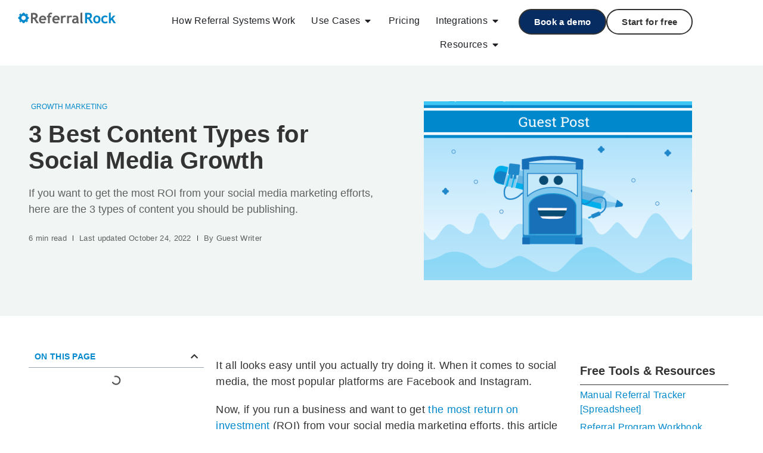

--- FILE ---
content_type: text/html; charset=UTF-8
request_url: https://referralrock.com/blog/content-types-for-social-media-growth/
body_size: 80504
content:
<!doctype html>
<html lang="en-US" prefix="og: https://ogp.me/ns#">
<head><meta charset="UTF-8"><script>if(navigator.userAgent.match(/MSIE|Internet Explorer/i)||navigator.userAgent.match(/Trident\/7\..*?rv:11/i)){var href=document.location.href;if(!href.match(/[?&]nowprocket/)){if(href.indexOf("?")==-1){if(href.indexOf("#")==-1){document.location.href=href+"?nowprocket=1"}else{document.location.href=href.replace("#","?nowprocket=1#")}}else{if(href.indexOf("#")==-1){document.location.href=href+"&nowprocket=1"}else{document.location.href=href.replace("#","&nowprocket=1#")}}}}</script><script>(()=>{class RocketLazyLoadScripts{constructor(){this.v="2.0.4",this.userEvents=["keydown","keyup","mousedown","mouseup","mousemove","mouseover","mouseout","touchmove","touchstart","touchend","touchcancel","wheel","click","dblclick","input"],this.attributeEvents=["onblur","onclick","oncontextmenu","ondblclick","onfocus","onmousedown","onmouseenter","onmouseleave","onmousemove","onmouseout","onmouseover","onmouseup","onmousewheel","onscroll","onsubmit"]}async t(){this.i(),this.o(),/iP(ad|hone)/.test(navigator.userAgent)&&this.h(),this.u(),this.l(this),this.m(),this.k(this),this.p(this),this._(),await Promise.all([this.R(),this.L()]),this.lastBreath=Date.now(),this.S(this),this.P(),this.D(),this.O(),this.M(),await this.C(this.delayedScripts.normal),await this.C(this.delayedScripts.defer),await this.C(this.delayedScripts.async),await this.T(),await this.F(),await this.j(),await this.A(),window.dispatchEvent(new Event("rocket-allScriptsLoaded")),this.everythingLoaded=!0,this.lastTouchEnd&&await new Promise(t=>setTimeout(t,500-Date.now()+this.lastTouchEnd)),this.I(),this.H(),this.U(),this.W()}i(){this.CSPIssue=sessionStorage.getItem("rocketCSPIssue"),document.addEventListener("securitypolicyviolation",t=>{this.CSPIssue||"script-src-elem"!==t.violatedDirective||"data"!==t.blockedURI||(this.CSPIssue=!0,sessionStorage.setItem("rocketCSPIssue",!0))},{isRocket:!0})}o(){window.addEventListener("pageshow",t=>{this.persisted=t.persisted,this.realWindowLoadedFired=!0},{isRocket:!0}),window.addEventListener("pagehide",()=>{this.onFirstUserAction=null},{isRocket:!0})}h(){let t;function e(e){t=e}window.addEventListener("touchstart",e,{isRocket:!0}),window.addEventListener("touchend",function i(o){o.changedTouches[0]&&t.changedTouches[0]&&Math.abs(o.changedTouches[0].pageX-t.changedTouches[0].pageX)<10&&Math.abs(o.changedTouches[0].pageY-t.changedTouches[0].pageY)<10&&o.timeStamp-t.timeStamp<200&&(window.removeEventListener("touchstart",e,{isRocket:!0}),window.removeEventListener("touchend",i,{isRocket:!0}),"INPUT"===o.target.tagName&&"text"===o.target.type||(o.target.dispatchEvent(new TouchEvent("touchend",{target:o.target,bubbles:!0})),o.target.dispatchEvent(new MouseEvent("mouseover",{target:o.target,bubbles:!0})),o.target.dispatchEvent(new PointerEvent("click",{target:o.target,bubbles:!0,cancelable:!0,detail:1,clientX:o.changedTouches[0].clientX,clientY:o.changedTouches[0].clientY})),event.preventDefault()))},{isRocket:!0})}q(t){this.userActionTriggered||("mousemove"!==t.type||this.firstMousemoveIgnored?"keyup"===t.type||"mouseover"===t.type||"mouseout"===t.type||(this.userActionTriggered=!0,this.onFirstUserAction&&this.onFirstUserAction()):this.firstMousemoveIgnored=!0),"click"===t.type&&t.preventDefault(),t.stopPropagation(),t.stopImmediatePropagation(),"touchstart"===this.lastEvent&&"touchend"===t.type&&(this.lastTouchEnd=Date.now()),"click"===t.type&&(this.lastTouchEnd=0),this.lastEvent=t.type,t.composedPath&&t.composedPath()[0].getRootNode()instanceof ShadowRoot&&(t.rocketTarget=t.composedPath()[0]),this.savedUserEvents.push(t)}u(){this.savedUserEvents=[],this.userEventHandler=this.q.bind(this),this.userEvents.forEach(t=>window.addEventListener(t,this.userEventHandler,{passive:!1,isRocket:!0})),document.addEventListener("visibilitychange",this.userEventHandler,{isRocket:!0})}U(){this.userEvents.forEach(t=>window.removeEventListener(t,this.userEventHandler,{passive:!1,isRocket:!0})),document.removeEventListener("visibilitychange",this.userEventHandler,{isRocket:!0}),this.savedUserEvents.forEach(t=>{(t.rocketTarget||t.target).dispatchEvent(new window[t.constructor.name](t.type,t))})}m(){const t="return false",e=Array.from(this.attributeEvents,t=>"data-rocket-"+t),i="["+this.attributeEvents.join("],[")+"]",o="[data-rocket-"+this.attributeEvents.join("],[data-rocket-")+"]",s=(e,i,o)=>{o&&o!==t&&(e.setAttribute("data-rocket-"+i,o),e["rocket"+i]=new Function("event",o),e.setAttribute(i,t))};new MutationObserver(t=>{for(const n of t)"attributes"===n.type&&(n.attributeName.startsWith("data-rocket-")||this.everythingLoaded?n.attributeName.startsWith("data-rocket-")&&this.everythingLoaded&&this.N(n.target,n.attributeName.substring(12)):s(n.target,n.attributeName,n.target.getAttribute(n.attributeName))),"childList"===n.type&&n.addedNodes.forEach(t=>{if(t.nodeType===Node.ELEMENT_NODE)if(this.everythingLoaded)for(const i of[t,...t.querySelectorAll(o)])for(const t of i.getAttributeNames())e.includes(t)&&this.N(i,t.substring(12));else for(const e of[t,...t.querySelectorAll(i)])for(const t of e.getAttributeNames())this.attributeEvents.includes(t)&&s(e,t,e.getAttribute(t))})}).observe(document,{subtree:!0,childList:!0,attributeFilter:[...this.attributeEvents,...e]})}I(){this.attributeEvents.forEach(t=>{document.querySelectorAll("[data-rocket-"+t+"]").forEach(e=>{this.N(e,t)})})}N(t,e){const i=t.getAttribute("data-rocket-"+e);i&&(t.setAttribute(e,i),t.removeAttribute("data-rocket-"+e))}k(t){Object.defineProperty(HTMLElement.prototype,"onclick",{get(){return this.rocketonclick||null},set(e){this.rocketonclick=e,this.setAttribute(t.everythingLoaded?"onclick":"data-rocket-onclick","this.rocketonclick(event)")}})}S(t){function e(e,i){let o=e[i];e[i]=null,Object.defineProperty(e,i,{get:()=>o,set(s){t.everythingLoaded?o=s:e["rocket"+i]=o=s}})}e(document,"onreadystatechange"),e(window,"onload"),e(window,"onpageshow");try{Object.defineProperty(document,"readyState",{get:()=>t.rocketReadyState,set(e){t.rocketReadyState=e},configurable:!0}),document.readyState="loading"}catch(t){console.log("WPRocket DJE readyState conflict, bypassing")}}l(t){this.originalAddEventListener=EventTarget.prototype.addEventListener,this.originalRemoveEventListener=EventTarget.prototype.removeEventListener,this.savedEventListeners=[],EventTarget.prototype.addEventListener=function(e,i,o){o&&o.isRocket||!t.B(e,this)&&!t.userEvents.includes(e)||t.B(e,this)&&!t.userActionTriggered||e.startsWith("rocket-")||t.everythingLoaded?t.originalAddEventListener.call(this,e,i,o):(t.savedEventListeners.push({target:this,remove:!1,type:e,func:i,options:o}),"mouseenter"!==e&&"mouseleave"!==e||t.originalAddEventListener.call(this,e,t.savedUserEvents.push,o))},EventTarget.prototype.removeEventListener=function(e,i,o){o&&o.isRocket||!t.B(e,this)&&!t.userEvents.includes(e)||t.B(e,this)&&!t.userActionTriggered||e.startsWith("rocket-")||t.everythingLoaded?t.originalRemoveEventListener.call(this,e,i,o):t.savedEventListeners.push({target:this,remove:!0,type:e,func:i,options:o})}}J(t,e){this.savedEventListeners=this.savedEventListeners.filter(i=>{let o=i.type,s=i.target||window;return e!==o||t!==s||(this.B(o,s)&&(i.type="rocket-"+o),this.$(i),!1)})}H(){EventTarget.prototype.addEventListener=this.originalAddEventListener,EventTarget.prototype.removeEventListener=this.originalRemoveEventListener,this.savedEventListeners.forEach(t=>this.$(t))}$(t){t.remove?this.originalRemoveEventListener.call(t.target,t.type,t.func,t.options):this.originalAddEventListener.call(t.target,t.type,t.func,t.options)}p(t){let e;function i(e){return t.everythingLoaded?e:e.split(" ").map(t=>"load"===t||t.startsWith("load.")?"rocket-jquery-load":t).join(" ")}function o(o){function s(e){const s=o.fn[e];o.fn[e]=o.fn.init.prototype[e]=function(){return this[0]===window&&t.userActionTriggered&&("string"==typeof arguments[0]||arguments[0]instanceof String?arguments[0]=i(arguments[0]):"object"==typeof arguments[0]&&Object.keys(arguments[0]).forEach(t=>{const e=arguments[0][t];delete arguments[0][t],arguments[0][i(t)]=e})),s.apply(this,arguments),this}}if(o&&o.fn&&!t.allJQueries.includes(o)){const e={DOMContentLoaded:[],"rocket-DOMContentLoaded":[]};for(const t in e)document.addEventListener(t,()=>{e[t].forEach(t=>t())},{isRocket:!0});o.fn.ready=o.fn.init.prototype.ready=function(i){function s(){parseInt(o.fn.jquery)>2?setTimeout(()=>i.bind(document)(o)):i.bind(document)(o)}return"function"==typeof i&&(t.realDomReadyFired?!t.userActionTriggered||t.fauxDomReadyFired?s():e["rocket-DOMContentLoaded"].push(s):e.DOMContentLoaded.push(s)),o([])},s("on"),s("one"),s("off"),t.allJQueries.push(o)}e=o}t.allJQueries=[],o(window.jQuery),Object.defineProperty(window,"jQuery",{get:()=>e,set(t){o(t)}})}P(){const t=new Map;document.write=document.writeln=function(e){const i=document.currentScript,o=document.createRange(),s=i.parentElement;let n=t.get(i);void 0===n&&(n=i.nextSibling,t.set(i,n));const c=document.createDocumentFragment();o.setStart(c,0),c.appendChild(o.createContextualFragment(e)),s.insertBefore(c,n)}}async R(){return new Promise(t=>{this.userActionTriggered?t():this.onFirstUserAction=t})}async L(){return new Promise(t=>{document.addEventListener("DOMContentLoaded",()=>{this.realDomReadyFired=!0,t()},{isRocket:!0})})}async j(){return this.realWindowLoadedFired?Promise.resolve():new Promise(t=>{window.addEventListener("load",t,{isRocket:!0})})}M(){this.pendingScripts=[];this.scriptsMutationObserver=new MutationObserver(t=>{for(const e of t)e.addedNodes.forEach(t=>{"SCRIPT"!==t.tagName||t.noModule||t.isWPRocket||this.pendingScripts.push({script:t,promise:new Promise(e=>{const i=()=>{const i=this.pendingScripts.findIndex(e=>e.script===t);i>=0&&this.pendingScripts.splice(i,1),e()};t.addEventListener("load",i,{isRocket:!0}),t.addEventListener("error",i,{isRocket:!0}),setTimeout(i,1e3)})})})}),this.scriptsMutationObserver.observe(document,{childList:!0,subtree:!0})}async F(){await this.X(),this.pendingScripts.length?(await this.pendingScripts[0].promise,await this.F()):this.scriptsMutationObserver.disconnect()}D(){this.delayedScripts={normal:[],async:[],defer:[]},document.querySelectorAll("script[type$=rocketlazyloadscript]").forEach(t=>{t.hasAttribute("data-rocket-src")?t.hasAttribute("async")&&!1!==t.async?this.delayedScripts.async.push(t):t.hasAttribute("defer")&&!1!==t.defer||"module"===t.getAttribute("data-rocket-type")?this.delayedScripts.defer.push(t):this.delayedScripts.normal.push(t):this.delayedScripts.normal.push(t)})}async _(){await this.L();let t=[];document.querySelectorAll("script[type$=rocketlazyloadscript][data-rocket-src]").forEach(e=>{let i=e.getAttribute("data-rocket-src");if(i&&!i.startsWith("data:")){i.startsWith("//")&&(i=location.protocol+i);try{const o=new URL(i).origin;o!==location.origin&&t.push({src:o,crossOrigin:e.crossOrigin||"module"===e.getAttribute("data-rocket-type")})}catch(t){}}}),t=[...new Map(t.map(t=>[JSON.stringify(t),t])).values()],this.Y(t,"preconnect")}async G(t){if(await this.K(),!0!==t.noModule||!("noModule"in HTMLScriptElement.prototype))return new Promise(e=>{let i;function o(){(i||t).setAttribute("data-rocket-status","executed"),e()}try{if(navigator.userAgent.includes("Firefox/")||""===navigator.vendor||this.CSPIssue)i=document.createElement("script"),[...t.attributes].forEach(t=>{let e=t.nodeName;"type"!==e&&("data-rocket-type"===e&&(e="type"),"data-rocket-src"===e&&(e="src"),i.setAttribute(e,t.nodeValue))}),t.text&&(i.text=t.text),t.nonce&&(i.nonce=t.nonce),i.hasAttribute("src")?(i.addEventListener("load",o,{isRocket:!0}),i.addEventListener("error",()=>{i.setAttribute("data-rocket-status","failed-network"),e()},{isRocket:!0}),setTimeout(()=>{i.isConnected||e()},1)):(i.text=t.text,o()),i.isWPRocket=!0,t.parentNode.replaceChild(i,t);else{const i=t.getAttribute("data-rocket-type"),s=t.getAttribute("data-rocket-src");i?(t.type=i,t.removeAttribute("data-rocket-type")):t.removeAttribute("type"),t.addEventListener("load",o,{isRocket:!0}),t.addEventListener("error",i=>{this.CSPIssue&&i.target.src.startsWith("data:")?(console.log("WPRocket: CSP fallback activated"),t.removeAttribute("src"),this.G(t).then(e)):(t.setAttribute("data-rocket-status","failed-network"),e())},{isRocket:!0}),s?(t.fetchPriority="high",t.removeAttribute("data-rocket-src"),t.src=s):t.src="data:text/javascript;base64,"+window.btoa(unescape(encodeURIComponent(t.text)))}}catch(i){t.setAttribute("data-rocket-status","failed-transform"),e()}});t.setAttribute("data-rocket-status","skipped")}async C(t){const e=t.shift();return e?(e.isConnected&&await this.G(e),this.C(t)):Promise.resolve()}O(){this.Y([...this.delayedScripts.normal,...this.delayedScripts.defer,...this.delayedScripts.async],"preload")}Y(t,e){this.trash=this.trash||[];let i=!0;var o=document.createDocumentFragment();t.forEach(t=>{const s=t.getAttribute&&t.getAttribute("data-rocket-src")||t.src;if(s&&!s.startsWith("data:")){const n=document.createElement("link");n.href=s,n.rel=e,"preconnect"!==e&&(n.as="script",n.fetchPriority=i?"high":"low"),t.getAttribute&&"module"===t.getAttribute("data-rocket-type")&&(n.crossOrigin=!0),t.crossOrigin&&(n.crossOrigin=t.crossOrigin),t.integrity&&(n.integrity=t.integrity),t.nonce&&(n.nonce=t.nonce),o.appendChild(n),this.trash.push(n),i=!1}}),document.head.appendChild(o)}W(){this.trash.forEach(t=>t.remove())}async T(){try{document.readyState="interactive"}catch(t){}this.fauxDomReadyFired=!0;try{await this.K(),this.J(document,"readystatechange"),document.dispatchEvent(new Event("rocket-readystatechange")),await this.K(),document.rocketonreadystatechange&&document.rocketonreadystatechange(),await this.K(),this.J(document,"DOMContentLoaded"),document.dispatchEvent(new Event("rocket-DOMContentLoaded")),await this.K(),this.J(window,"DOMContentLoaded"),window.dispatchEvent(new Event("rocket-DOMContentLoaded"))}catch(t){console.error(t)}}async A(){try{document.readyState="complete"}catch(t){}try{await this.K(),this.J(document,"readystatechange"),document.dispatchEvent(new Event("rocket-readystatechange")),await this.K(),document.rocketonreadystatechange&&document.rocketonreadystatechange(),await this.K(),this.J(window,"load"),window.dispatchEvent(new Event("rocket-load")),await this.K(),window.rocketonload&&window.rocketonload(),await this.K(),this.allJQueries.forEach(t=>t(window).trigger("rocket-jquery-load")),await this.K(),this.J(window,"pageshow");const t=new Event("rocket-pageshow");t.persisted=this.persisted,window.dispatchEvent(t),await this.K(),window.rocketonpageshow&&window.rocketonpageshow({persisted:this.persisted})}catch(t){console.error(t)}}async K(){Date.now()-this.lastBreath>45&&(await this.X(),this.lastBreath=Date.now())}async X(){return document.hidden?new Promise(t=>setTimeout(t)):new Promise(t=>requestAnimationFrame(t))}B(t,e){return e===document&&"readystatechange"===t||(e===document&&"DOMContentLoaded"===t||(e===window&&"DOMContentLoaded"===t||(e===window&&"load"===t||e===window&&"pageshow"===t)))}static run(){(new RocketLazyLoadScripts).t()}}RocketLazyLoadScripts.run()})();</script>
	
	<meta name="viewport" content="width=device-width, initial-scale=1">
	<link rel="profile" href="https://gmpg.org/xfn/11">
	
<!-- Search Engine Optimization by Rank Math PRO - https://rankmath.com/ -->
<title>Here Are 3 Of The Best Content Types for Social Media Growth</title>
<link data-rocket-prefetch href="https://www.googletagmanager.com" rel="dns-prefetch">
<link data-rocket-prefetch href="https://js.hsforms.net" rel="dns-prefetch">
<link crossorigin data-rocket-preload as="font" href="https://referralrock.com/blog/wp-content/plugins/elementor/assets/lib/font-awesome/webfonts/fa-solid-900.woff2" rel="preload">
<style id="rocket-critical-css">ul{box-sizing:border-box}:root{--wp--preset--font-size--normal:16px;--wp--preset--font-size--huge:42px}.screen-reader-text{border:0;clip:rect(1px,1px,1px,1px);clip-path:inset(50%);height:1px;margin:-1px;overflow:hidden;padding:0;position:absolute;width:1px;word-wrap:normal!important}html{line-height:1.15;-webkit-text-size-adjust:100%}*,:after,:before{box-sizing:border-box}body{margin:0;font-family:-apple-system,BlinkMacSystemFont,Segoe UI,Roboto,Helvetica Neue,Arial,Noto Sans,sans-serif,Apple Color Emoji,Segoe UI Emoji,Segoe UI Symbol,Noto Color Emoji;font-size:1rem;font-weight:400;line-height:1.5;color:#333;background-color:#fff;-webkit-font-smoothing:antialiased;-moz-osx-font-smoothing:grayscale}h1,h3,h4{margin-block-start:.5rem;margin-block-end:1rem;font-family:inherit;font-weight:500;line-height:1.2;color:inherit}h1{font-size:2.5rem}h3{font-size:1.75rem}h4{font-size:1.5rem}p{margin-block-start:0;margin-block-end:.9rem}a{background-color:transparent;text-decoration:none;color:#c36}img{border-style:none;height:auto;max-width:100%}button{font-family:inherit;font-size:1rem;line-height:1.5;margin:0}button{overflow:visible}button{text-transform:none}button{width:auto;-webkit-appearance:button}button{display:inline-block;font-weight:400;color:#c36;text-align:center;white-space:nowrap;background-color:transparent;border:1px solid #c36;padding:.5rem 1rem;font-size:1rem;border-radius:3px}::-webkit-file-upload-button{-webkit-appearance:button;font:inherit}li,ul{margin-block-start:0;margin-block-end:0;border:0;outline:0;font-size:100%;vertical-align:baseline;background:transparent}.screen-reader-text{clip:rect(1px,1px,1px,1px);height:1px;overflow:hidden;position:absolute!important;width:1px;word-wrap:normal!important}.elementor-screen-only,.screen-reader-text{position:absolute;top:-10000em;width:1px;height:1px;margin:-1px;padding:0;overflow:hidden;clip:rect(0,0,0,0);border:0}.elementor *,.elementor :after,.elementor :before{box-sizing:border-box}.elementor a{box-shadow:none;text-decoration:none}.elementor img{height:auto;max-width:100%;border:none;border-radius:0;box-shadow:none}.elementor-element{--flex-direction:initial;--flex-wrap:initial;--justify-content:initial;--align-items:initial;--align-content:initial;--gap:initial;--flex-basis:initial;--flex-grow:initial;--flex-shrink:initial;--order:initial;--align-self:initial;flex-basis:var(--flex-basis);flex-grow:var(--flex-grow);flex-shrink:var(--flex-shrink);order:var(--order);align-self:var(--align-self)}.elementor-align-left{text-align:left}@media (max-width:1024px){.elementor-tablet-align-left{text-align:left}}@media (max-width:767px){.elementor-mobile-align-left{text-align:left}}:root{--page-title-display:block}.elementor-page-title{display:var(--page-title-display)}@keyframes eicon-spin{0%{transform:rotate(0deg)}to{transform:rotate(359deg)}}.eicon-animation-spin{animation:eicon-spin 2s linear infinite}.elementor-widget{position:relative}.elementor-widget:not(:last-child){margin-bottom:20px}ul.elementor-icon-list-items.elementor-inline-items{display:flex;flex-wrap:wrap}ul.elementor-icon-list-items.elementor-inline-items .elementor-inline-item{word-break:break-word}@media (prefers-reduced-motion:no-preference){html{scroll-behavior:smooth}}.e-con{--border-radius:0;--border-top-width:0px;--border-right-width:0px;--border-bottom-width:0px;--border-left-width:0px;--border-style:initial;--border-color:initial;--container-widget-width:100%;--container-widget-height:initial;--container-widget-flex-grow:0;--container-widget-align-self:initial;--content-width:min(100%,var(--container-max-width,1140px));--width:100%;--min-height:initial;--height:auto;--text-align:initial;--margin-top:0px;--margin-right:0px;--margin-bottom:0px;--margin-left:0px;--padding-top:var(--container-default-padding-top,10px);--padding-right:var(--container-default-padding-right,10px);--padding-bottom:var(--container-default-padding-bottom,10px);--padding-left:var(--container-default-padding-left,10px);--position:relative;--z-index:revert;--overflow:visible;--gap:var(--widgets-spacing,20px);--overlay-mix-blend-mode:initial;--overlay-opacity:1;--e-con-grid-template-columns:repeat(3,1fr);--e-con-grid-template-rows:repeat(2,1fr);position:var(--position);width:var(--width);min-width:0;min-height:var(--min-height);height:var(--height);border-radius:var(--border-radius);z-index:var(--z-index);overflow:var(--overflow);--flex-wrap-mobile:wrap;margin-block-start:var(--margin-block-start);margin-inline-end:var(--margin-inline-end);margin-block-end:var(--margin-block-end);margin-inline-start:var(--margin-inline-start);padding-inline-start:var(--padding-inline-start);padding-inline-end:var(--padding-inline-end);--margin-block-start:var(--margin-top);--margin-block-end:var(--margin-bottom);--margin-inline-start:var(--margin-left);--margin-inline-end:var(--margin-right);--padding-inline-start:var(--padding-left);--padding-inline-end:var(--padding-right);--padding-block-start:var(--padding-top);--padding-block-end:var(--padding-bottom);--border-block-start-width:var(--border-top-width);--border-block-end-width:var(--border-bottom-width);--border-inline-start-width:var(--border-left-width);--border-inline-end-width:var(--border-right-width)}.e-con.e-flex{--flex-direction:column;--flex-basis:auto;--flex-grow:0;--flex-shrink:1;flex:var(--flex-grow) var(--flex-shrink) var(--flex-basis)}.e-con-full,.e-con>.e-con-inner{text-align:var(--text-align);padding-block-start:var(--padding-block-start);padding-block-end:var(--padding-block-end)}.e-con-full.e-flex,.e-con.e-flex>.e-con-inner{flex-direction:var(--flex-direction)}.e-con,.e-con>.e-con-inner{display:var(--display)}.e-con-boxed.e-flex{flex-direction:column;flex-wrap:nowrap;justify-content:normal;align-items:normal;align-content:normal}.e-con-boxed{text-align:initial;gap:initial}.e-con.e-flex>.e-con-inner{flex-wrap:var(--flex-wrap);justify-content:var(--justify-content);align-items:var(--align-items);align-content:var(--align-content);flex-basis:auto;flex-grow:1;flex-shrink:1;align-self:auto}.e-con>.e-con-inner{gap:var(--gap);width:100%;max-width:var(--content-width);margin:0 auto;padding-inline-start:0;padding-inline-end:0;height:100%}.e-con .elementor-widget.elementor-widget{margin-block-end:0}.e-con:before{content:var(--background-overlay);display:block;position:absolute;mix-blend-mode:var(--overlay-mix-blend-mode);opacity:var(--overlay-opacity);border-radius:var(--border-radius);border-style:var(--border-style);border-color:var(--border-color);border-block-start-width:var(--border-block-start-width);border-inline-end-width:var(--border-inline-end-width);border-block-end-width:var(--border-block-end-width);border-inline-start-width:var(--border-inline-start-width);top:calc(0px - var(--border-top-width));left:calc(0px - var(--border-left-width));width:max(100% + var(--border-left-width) + var(--border-right-width),100%);height:max(100% + var(--border-top-width) + var(--border-bottom-width),100%)}.e-con .elementor-widget{min-width:0}.e-con>.e-con-inner>.elementor-widget>.elementor-widget-container,.e-con>.elementor-widget>.elementor-widget-container{height:100%}.e-con.e-con>.e-con-inner>.elementor-widget,.elementor.elementor .e-con>.elementor-widget{max-width:100%}@media (max-width:767px){.e-con.e-flex{--width:100%;--flex-wrap:var(--flex-wrap-mobile)}}.elementor-heading-title{padding:0;margin:0;line-height:1}.elementor-button{display:inline-block;line-height:1;background-color:#69727d;font-size:15px;padding:12px 24px;border-radius:3px;color:#fff;fill:#fff;text-align:center}.elementor-button:visited{color:#fff}.elementor-button-content-wrapper{display:flex;justify-content:center;flex-direction:row;gap:5px}.elementor-button-text{display:inline-block}.elementor-button span{text-decoration:inherit}.elementor-icon{display:inline-block;line-height:1;color:#69727d;font-size:50px;text-align:center}.elementor-icon i{width:1em;height:1em;position:relative;display:block}.elementor-icon i:before{position:absolute;left:50%;transform:translateX(-50%)}.elementor .elementor-element ul.elementor-icon-list-items{padding:0}@media (max-width:767px){.elementor .elementor-hidden-mobile{display:none}}@media (min-width:768px) and (max-width:1024px){.elementor .elementor-hidden-tablet{display:none}}@media (min-width:1025px) and (max-width:99999px){.elementor .elementor-hidden-desktop{display:none}}.elementor-widget-image{text-align:center}.elementor-widget-image a{display:inline-block}.elementor-widget-image a img[src$=".svg"]{width:48px}.elementor-widget-image img{vertical-align:middle;display:inline-block}.elementor-cta,.elementor-widget-call-to-action .elementor-widget-container{overflow:hidden}.elementor-cta{display:flex;position:relative}.elementor-cta--skin-classic .elementor-cta{flex-wrap:wrap}.elementor-cta--skin-classic .elementor-cta__content{background-color:#f9fafa;width:100%}.elementor-cta--skin-classic .elementor-cta__content-item,.elementor-cta--skin-classic .elementor-cta__content-item .elementor-icon{border-color:#3f444b;color:#3f444b;fill:#3f444b}.elementor-cta--skin-classic .elementor-cta__button.elementor-button{border-color:#3f444b;color:#3f444b}.elementor-cta--layout-image-left .elementor-cta{flex-wrap:nowrap}.elementor-cta--layout-image-left .elementor-cta__content{flex-grow:1}.elementor-cta--layout-image-left .elementor-cta{flex-direction:row}.elementor-cta__button.elementor-button{align-self:center;background:transparent;border:2px solid #fff;margin-left:auto;margin-right:auto}.elementor-cta__title{font-size:23px}.elementor-cta__content{align-content:center;align-items:center;display:flex;flex-wrap:wrap;overflow:hidden;padding:35px;width:100%;z-index:1}.elementor-cta__content,.elementor-cta__content-item{color:#fff;position:relative}.elementor-cta__content-item{margin:0;width:100%}.elementor-cta__content-item:not(:last-child){margin-bottom:15px}.elementor-cta__content-item .elementor-icon{color:#fff}.elementor-cta--valign-top .elementor-cta__content{align-content:flex-start;align-items:flex-start}.elementor-animated-content{--translate:0,0}.elementor-widget-n-menu{--n-menu-direction:column;--n-menu-wrapper-display:flex;--n-menu-heading-justify-content:initial;--n-menu-title-color-normal:#1f2124;--n-menu-title-color-active:#58d0f5;--n-menu-icon-color:var(--n-menu-title-color-normal);--n-menu-icon-color-active:var(--n-menu-title-color-active);--n-menu-icon-color-hover:var(--n-menu-title-color-hover);--n-menu-title-normal-color-dropdown:var(--n-menu-title-color-normal);--n-menu-title-active-color-dropdown:var(--n-menu-title-color-active);--n-menu-title-hover-color-fallback:#1f2124;--n-menu-title-font-size:1rem;--n-menu-title-justify-content:initial;--n-menu-title-flex-grow:initial;--n-menu-title-justify-content-mobile:initial;--n-menu-title-space-between:0px;--n-menu-title-distance-from-content:0px;--n-menu-title-color-hover:#1f2124;--n-menu-title-padding:0.5rem 1rem;--n-menu-title-line-height:1.5;--n-menu-title-order:initial;--n-menu-title-direction:initial;--n-menu-title-align-items:center;--n-menu-toggle-align:center;--n-menu-toggle-icon-wrapper-animation-duration:500ms;--n-menu-toggle-icon-hover-duration:500ms;--n-menu-toggle-icon-size:20px;--n-menu-toggle-icon-color:#1f2124;--n-menu-toggle-icon-color-hover:var(--n-menu-toggle-icon-color);--n-menu-toggle-icon-color-active:var(--n-menu-toggle-icon-color);--n-menu-toggle-icon-border-radius:initial;--n-menu-toggle-icon-padding:initial;--n-menu-toggle-icon-distance-from-dropdown:0px;--n-menu-icon-align-items:center;--n-menu-icon-order:initial;--n-menu-icon-gap:5px;--n-menu-dropdown-icon-gap:5px;--n-menu-dropdown-indicator-size:initial;--n-menu-dropdown-indicator-rotate:initial;--n-menu-dropdown-indicator-space:initial;--n-menu-dropdown-indicator-color-normal:initial;--n-menu-dropdown-indicator-color-hover:initial;--n-menu-dropdown-indicator-color-active:initial;--n-menu-dropdown-content-max-width:initial;--n-menu-dropdown-content-box-border-color:#fff;--n-menu-dropdown-content-box-border-inline-start-width:medium;--n-menu-dropdown-content-box-border-block-end-width:medium;--n-menu-dropdown-content-box-border-block-start-width:medium;--n-menu-dropdown-content-box-border-inline-end-width:medium;--n-menu-dropdown-content-box-border-style:none;--n-menu-dropdown-headings-height:0px;--n-menu-divider-border-width:var(--n-menu-divider-width,2px);--n-menu-open-animation-duration:500ms;--n-menu-heading-overflow-x:initial;--n-menu-heading-wrap:wrap;--stretch-width:100%;--stretch-left:initial;--stretch-right:initial}.elementor-widget-n-menu .e-n-menu{display:flex;flex-direction:column;position:relative}.elementor-widget-n-menu .e-n-menu-wrapper{display:var(--n-menu-wrapper-display);flex-direction:column}.elementor-widget-n-menu .e-n-menu-heading{display:flex;flex-direction:row;flex-wrap:var(--n-menu-heading-wrap);justify-content:var(--n-menu-heading-justify-content);margin:initial;overflow-x:var(--n-menu-heading-overflow-x);padding:initial;row-gap:var(--n-menu-title-space-between);-ms-overflow-style:none;scrollbar-width:none}.elementor-widget-n-menu .e-n-menu-heading::-webkit-scrollbar{display:none}.elementor-widget-n-menu .e-n-menu-item{display:flex;list-style:none;margin-block:initial;padding-block:initial}.elementor-widget-n-menu .e-n-menu-item .e-n-menu-title{position:relative}.elementor-widget-n-menu .e-n-menu-item:not(:last-of-type) .e-n-menu-title:after{align-self:center;border-color:var(--n-menu-divider-color,#000);border-inline-start-style:var(--n-menu-divider-style,solid);border-inline-start-width:var(--n-menu-divider-border-width);content:var(--n-menu-divider-content,none);height:var(--n-menu-divider-height,35%);position:absolute;right:calc(var(--n-menu-title-space-between) / 2 * -1 - var(--n-menu-divider-border-width) / 2)}.elementor-widget-n-menu .e-n-menu-content{background-color:transparent;display:flex;flex-direction:column;min-width:0;z-index:2147483620}.elementor-widget-n-menu .e-n-menu-content>.e-con{animation-duration:var(--n-menu-open-animation-duration);max-width:calc(100% - var(--margin-inline-start, var(--margin-left)) - var(--margin-inline-end, var(--margin-right)))}.elementor-widget-n-menu .e-n-menu-content>.e-con:not(.e-active){display:none}.elementor-widget-n-menu .e-n-menu-title{align-items:center;border:#fff;color:var(--n-menu-title-color-normal);display:flex;flex-direction:row;flex-grow:var(--n-menu-title-flex-grow);font-weight:500;gap:var(--n-menu-dropdown-indicator-space);justify-content:var(--n-menu-title-justify-content);margin:initial;padding:var(--n-menu-title-padding);white-space:nowrap}.elementor-widget-n-menu .e-n-menu-title-container{align-items:var(--n-menu-title-align-items);align-self:var(--n-menu-icon-align-items);display:flex;flex-direction:var(--n-menu-title-direction);gap:var(--n-menu-icon-gap);justify-content:var(--n-menu-title-justify-content)}.elementor-widget-n-menu .e-n-menu-title-text{align-items:center;display:flex;font-size:var(--n-menu-title-font-size);line-height:var(--n-menu-title-line-height)}.elementor-widget-n-menu .e-n-menu-title .e-n-menu-dropdown-icon{align-self:var(--n-menu-icon-align-items);background-color:initial;border:initial;color:inherit;display:flex;flex-direction:column;height:calc(var(--n-menu-title-font-size) * var(--n-menu-title-line-height));justify-content:center;margin-inline-start:var(--n-menu-dropdown-icon-gap);padding:initial;position:relative;text-align:center;transform:var(--n-menu-dropdown-indicator-rotate);width:-moz-fit-content;width:fit-content}.elementor-widget-n-menu .e-n-menu-title .e-n-menu-dropdown-icon span i{font-size:var(--n-menu-dropdown-indicator-size,var(--n-menu-title-font-size));width:var(--n-menu-dropdown-indicator-size,var(--n-menu-title-font-size))}.elementor-widget-n-menu .e-n-menu-title .e-n-menu-dropdown-icon[aria-expanded=false] .e-n-menu-dropdown-icon-opened{display:none}.elementor-widget-n-menu .e-n-menu-title .e-n-menu-dropdown-icon[aria-expanded=false] .e-n-menu-dropdown-icon-closed{display:flex}.elementor-widget-n-menu .e-n-menu-title:not(.e-current):not(:hover) .e-n-menu-title-container .e-n-menu-title-text{color:var(--n-menu-title-color-normal)}.elementor-widget-n-menu .e-n-menu-title:not(.e-current):not(:hover) .e-n-menu-dropdown-icon i{color:var(--n-menu-dropdown-indicator-color-normal,var(--n-menu-title-color-normal))}.elementor-widget-n-menu .e-n-menu-toggle{align-self:var(--n-menu-toggle-align);background-color:initial;border:initial;color:inherit;display:none;padding:initial;position:relative;z-index:1000}.elementor-widget-n-menu .e-n-menu-toggle i{color:var(--n-menu-toggle-icon-color);font-size:var(--n-menu-toggle-icon-size)}.elementor-widget-n-menu .e-n-menu-toggle span{align-items:center;border-radius:var(--n-menu-toggle-icon-border-radius);display:flex;justify-content:center;padding:var(--n-menu-toggle-icon-padding);text-align:center}.elementor-widget-n-menu .e-n-menu-toggle span.e-close{height:100%;inset:0;opacity:0;position:absolute;width:100%}.elementor-widget-n-menu .e-n-menu:not([data-layout=dropdown]) .e-n-menu-item:not(:last-child){margin-inline-end:var(--n-menu-title-space-between)}.elementor-widget-n-menu .e-n-menu:not([data-layout=dropdown]) .e-n-menu-content{left:var(--stretch-left);position:absolute;right:var(--stretch-right);width:var(--stretch-width)}@media (max-width:1024px){.elementor.elementor .elementor-widget-n-menu.e-n-menu-tablet{--n-menu-wrapper-display:none}.elementor.elementor .elementor-widget-n-menu.e-n-menu-tablet .e-n-menu-toggle{display:flex}}.e-con>.elementor-widget-n-menu{--flex-grow:var(--container-widget-flex-grow)}.elementor-widget-heading .elementor-heading-title[class*=elementor-size-]>a{color:inherit;font-size:inherit;line-height:inherit}.elementor-widget .elementor-icon-list-items.elementor-inline-items{margin-right:-8px;margin-left:-8px}.elementor-widget .elementor-icon-list-items.elementor-inline-items .elementor-icon-list-item{margin-right:8px;margin-left:8px}.elementor-widget .elementor-icon-list-items.elementor-inline-items .elementor-icon-list-item:after{width:auto;left:auto;right:auto;position:relative;height:100%;border-top:0;border-bottom:0;border-right:0;border-left-width:1px;border-style:solid;right:-8px}.elementor-widget .elementor-icon-list-items{list-style-type:none;margin:0;padding:0}.elementor-widget .elementor-icon-list-item{margin:0;padding:0;position:relative}.elementor-widget .elementor-icon-list-item:after{position:absolute;bottom:0;width:100%}.elementor-widget .elementor-icon-list-item,.elementor-widget .elementor-icon-list-item a{display:flex;font-size:inherit;align-items:var(--icon-vertical-align,center)}.elementor-widget .elementor-icon-list-icon+.elementor-icon-list-text{align-self:center;padding-inline-start:5px}.elementor-widget .elementor-icon-list-icon{display:flex;position:relative;top:var(--icon-vertical-offset,initial)}.elementor-widget .elementor-icon-list-icon i{width:1.25em;font-size:var(--e-icon-list-icon-size)}.elementor-widget.elementor-widget-icon-list .elementor-icon-list-icon{text-align:var(--e-icon-list-icon-align)}.elementor-widget.elementor-list-item-link-full_width a{width:100%}.elementor-widget.elementor-align-left .elementor-icon-list-item,.elementor-widget.elementor-align-left .elementor-icon-list-item a{justify-content:flex-start;text-align:left}.elementor-widget.elementor-align-left .elementor-inline-items{justify-content:flex-start}.elementor-widget:not(.elementor-align-right) .elementor-icon-list-item:after{left:0}.elementor-widget:not(.elementor-align-left) .elementor-icon-list-item:after{right:0}@media (min-width:-1){.elementor-widget:not(.elementor-widescreen-align-right) .elementor-icon-list-item:after{left:0}.elementor-widget:not(.elementor-widescreen-align-left) .elementor-icon-list-item:after{right:0}}@media (max-width:-1){.elementor-widget:not(.elementor-laptop-align-right) .elementor-icon-list-item:after{left:0}.elementor-widget:not(.elementor-laptop-align-left) .elementor-icon-list-item:after{right:0}}@media (max-width:-1){.elementor-widget:not(.elementor-tablet_extra-align-right) .elementor-icon-list-item:after{left:0}.elementor-widget:not(.elementor-tablet_extra-align-left) .elementor-icon-list-item:after{right:0}}@media (max-width:1024px){.elementor-widget.elementor-tablet-align-left .elementor-icon-list-item,.elementor-widget.elementor-tablet-align-left .elementor-icon-list-item a{justify-content:flex-start;text-align:left}.elementor-widget.elementor-tablet-align-left .elementor-inline-items{justify-content:flex-start}.elementor-widget:not(.elementor-tablet-align-right) .elementor-icon-list-item:after{left:0}.elementor-widget:not(.elementor-tablet-align-left) .elementor-icon-list-item:after{right:0}}@media (max-width:-1){.elementor-widget:not(.elementor-mobile_extra-align-right) .elementor-icon-list-item:after{left:0}.elementor-widget:not(.elementor-mobile_extra-align-left) .elementor-icon-list-item:after{right:0}}@media (max-width:767px){.elementor-widget.elementor-mobile-align-left .elementor-icon-list-item,.elementor-widget.elementor-mobile-align-left .elementor-icon-list-item a{justify-content:flex-start;text-align:left}.elementor-widget.elementor-mobile-align-left .elementor-inline-items{justify-content:flex-start}.elementor-widget:not(.elementor-mobile-align-right) .elementor-icon-list-item:after{left:0}.elementor-widget:not(.elementor-mobile-align-left) .elementor-icon-list-item:after{right:0}}.elementor-icon-list-items .elementor-icon-list-item .elementor-icon-list-text{display:inline-block}.elementor-icon-list-items .elementor-icon-list-item .elementor-icon-list-text a,.elementor-icon-list-items .elementor-icon-list-item .elementor-icon-list-text span{display:inline}.fas{-moz-osx-font-smoothing:grayscale;-webkit-font-smoothing:antialiased;display:inline-block;font-style:normal;font-variant:normal;text-rendering:auto;line-height:1}.fa-caret-down:before{content:"\f0d7"}.fa-caret-up:before{content:"\f0d8"}.fa-chart-line:before{content:"\f201"}.fa-chevron-down:before{content:"\f078"}.fa-chevron-up:before{content:"\f077"}.fa-circle:before{content:"\f111"}@font-face{font-family:"Font Awesome 5 Free";font-style:normal;font-weight:400;font-display:swap;src:url(https://referralrock.com/blog/wp-content/plugins/elementor/assets/lib/font-awesome/webfonts/fa-regular-400.eot);src:url(https://referralrock.com/blog/wp-content/plugins/elementor/assets/lib/font-awesome/webfonts/fa-regular-400.eot?#iefix) format("embedded-opentype"),url(https://referralrock.com/blog/wp-content/plugins/elementor/assets/lib/font-awesome/webfonts/fa-regular-400.woff2) format("woff2"),url(https://referralrock.com/blog/wp-content/plugins/elementor/assets/lib/font-awesome/webfonts/fa-regular-400.woff) format("woff"),url(https://referralrock.com/blog/wp-content/plugins/elementor/assets/lib/font-awesome/webfonts/fa-regular-400.ttf) format("truetype"),url(https://referralrock.com/blog/wp-content/plugins/elementor/assets/lib/font-awesome/webfonts/fa-regular-400.svg#fontawesome) format("svg")}@font-face{font-family:"Font Awesome 5 Free";font-style:normal;font-weight:900;font-display:swap;src:url(https://referralrock.com/blog/wp-content/plugins/elementor/assets/lib/font-awesome/webfonts/fa-solid-900.eot);src:url(https://referralrock.com/blog/wp-content/plugins/elementor/assets/lib/font-awesome/webfonts/fa-solid-900.eot?#iefix) format("embedded-opentype"),url(https://referralrock.com/blog/wp-content/plugins/elementor/assets/lib/font-awesome/webfonts/fa-solid-900.woff2) format("woff2"),url(https://referralrock.com/blog/wp-content/plugins/elementor/assets/lib/font-awesome/webfonts/fa-solid-900.woff) format("woff"),url(https://referralrock.com/blog/wp-content/plugins/elementor/assets/lib/font-awesome/webfonts/fa-solid-900.ttf) format("truetype"),url(https://referralrock.com/blog/wp-content/plugins/elementor/assets/lib/font-awesome/webfonts/fa-solid-900.svg#fontawesome) format("svg")}.fas{font-family:"Font Awesome 5 Free";font-weight:900}.elementor-widget-table-of-contents .elementor-toc__header-title{color:var(--header-color)}.elementor-widget-table-of-contents:not(.elementor-toc--collapsed) .elementor-toc__toggle-button--expand{display:none}.elementor-widget-table-of-contents .elementor-widget-container{background-color:var(--box-background-color);border:var(--box-border-width,1px) solid var(--box-border-color,#9da5ae);border-radius:var(--box-border-radius,3px);min-height:var(--box-min-height);overflow:hidden}.elementor-toc__header{align-items:center;background-color:var(--header-background-color);border-bottom:var(--separator-width,1px) solid var(--box-border-color,#9da5ae);display:flex;justify-content:space-between;padding:var(--box-padding,20px)}.elementor-toc__header-title{color:var(--header-color);flex-grow:1;font-size:18px;margin:0}.elementor-toc__toggle-button{display:inline-flex}.elementor-toc__toggle-button i{color:var(--toggle-button-color)}.elementor-toc__spinner-container{text-align:center}.elementor-toc__spinner{font-size:2em}.elementor-toc__body{max-height:var(--toc-body-max-height);overflow-y:auto;padding:var(--box-padding,20px)}.elementor-toc__body::-webkit-scrollbar{width:7px}.elementor-toc__body::-webkit-scrollbar-thumb{background-color:#babfc5;border-radius:10px}@font-face{font-display:swap;font-family:eicons;src:url(https://referralrock.com/blog/wp-content/plugins/elementor/assets/lib/eicons/fonts/eicons.eot?5.31.0);src:url(https://referralrock.com/blog/wp-content/plugins/elementor/assets/lib/eicons/fonts/eicons.eot?5.31.0#iefix) format("embedded-opentype"),url(https://referralrock.com/blog/wp-content/plugins/elementor/assets/lib/eicons/fonts/eicons.woff2?5.31.0) format("woff2"),url(https://referralrock.com/blog/wp-content/plugins/elementor/assets/lib/eicons/fonts/eicons.woff?5.31.0) format("woff"),url(https://referralrock.com/blog/wp-content/plugins/elementor/assets/lib/eicons/fonts/eicons.ttf?5.31.0) format("truetype"),url(https://referralrock.com/blog/wp-content/plugins/elementor/assets/lib/eicons/fonts/eicons.svg?5.31.0#eicon) format("svg");font-weight:400;font-style:normal}[class*=" eicon-"],[class^=eicon]{display:inline-block;font-family:eicons;font-size:inherit;font-weight:400;font-style:normal;font-variant:normal;line-height:1;text-rendering:auto;-webkit-font-smoothing:antialiased;-moz-osx-font-smoothing:grayscale}@keyframes a{0%{transform:rotate(0deg)}to{transform:rotate(359deg)}}.eicon-animation-spin{animation:a 2s infinite linear}.eicon-menu-bar:before{content:"\e816"}.eicon-close:before{content:"\e87f"}.eicon-loading:before{content:"\e8fb"}:root{--swiper-theme-color:#007aff}:root{--swiper-navigation-size:44px}.elementor-element{--swiper-theme-color:#000;--swiper-navigation-size:44px;--swiper-pagination-bullet-size:6px;--swiper-pagination-bullet-horizontal-gap:6px}</style><link rel="preload" data-rocket-preload as="image" href="https://referralrock.com/blog/wp-content/uploads/2019/02/image1-2.jpg" imagesrcset="https://referralrock.com/blog/wp-content/uploads/2019/02/image1-2.jpg 638w, https://referralrock.com/blog/wp-content/uploads/2019/02/image1-2-300x169.jpg 300w" imagesizes="(max-width: 622px) 100vw, 622px" fetchpriority="high">
<meta name="description" content="If you want to get the most ROI from your social media marketing efforts, here are the 3 types of content you should be publishing."/>
<meta name="robots" content="follow, index, max-snippet:-1, max-video-preview:-1, max-image-preview:large"/>
<link rel="canonical" href="https://referralrock.com/blog/content-types-for-social-media-growth/" />
<meta property="og:locale" content="en_US" />
<meta property="og:type" content="article" />
<meta property="og:title" content="Here Are 3 Of The Best Content Types for Social Media Growth" />
<meta property="og:description" content="If you want to get the most ROI from your social media marketing efforts, here are the 3 types of content you should be publishing." />
<meta property="og:url" content="https://referralrock.com/blog/content-types-for-social-media-growth/" />
<meta property="og:site_name" content="Referral Rock Blog" />
<meta property="article:tag" content="completely unaware" />
<meta property="article:tag" content="inspiration" />
<meta property="article:section" content="Growth Marketing" />
<meta property="og:updated_time" content="2022-10-24T21:41:56-04:00" />
<meta property="og:image" content="https://referralrock.com/blog/wp-content/uploads/2019/01/guestpostfinal.png" />
<meta property="og:image:secure_url" content="https://referralrock.com/blog/wp-content/uploads/2019/01/guestpostfinal.png" />
<meta property="og:image:width" content="821" />
<meta property="og:image:height" content="405" />
<meta property="og:image:alt" content="guest post image with Ampy" />
<meta property="og:image:type" content="image/png" />
<meta property="article:published_time" content="2019-03-20T15:53:02-04:00" />
<meta property="article:modified_time" content="2022-10-24T21:41:56-04:00" />
<meta name="twitter:card" content="summary_large_image" />
<meta name="twitter:title" content="Here Are 3 Of The Best Content Types for Social Media Growth" />
<meta name="twitter:description" content="If you want to get the most ROI from your social media marketing efforts, here are the 3 types of content you should be publishing." />
<meta name="twitter:image" content="https://referralrock.com/blog/wp-content/uploads/2019/01/guestpostfinal.png" />
<meta name="twitter:label1" content="Written by" />
<meta name="twitter:data1" content="Guest Writer" />
<meta name="twitter:label2" content="Time to read" />
<meta name="twitter:data2" content="7 minutes" />
<script type="application/ld+json" class="rank-math-schema-pro">{"@context":"https://schema.org","@graph":[{"@type":"Organization","@id":"https://referralrock.com/blog/#organization","name":"Referral Rock","url":"https://referralrock.com/blog","logo":{"@type":"ImageObject","@id":"https://referralrock.com/blog/#logo","url":"https://referralrock.com/blog/wp-content/uploads/2021/08/RR-standard-logo-1024x138-1-150x138.jpeg","contentUrl":"https://referralrock.com/blog/wp-content/uploads/2021/08/RR-standard-logo-1024x138-1-150x138.jpeg","caption":"Referral Rock Blog","inLanguage":"en-US"}},{"@type":"WebSite","@id":"https://referralrock.com/blog/#website","url":"https://referralrock.com/blog","name":"Referral Rock Blog","publisher":{"@id":"https://referralrock.com/blog/#organization"},"inLanguage":"en-US"},{"@type":"ImageObject","@id":"https://referralrock.com/blog/wp-content/uploads/2019/01/guestpostfinal.png","url":"https://referralrock.com/blog/wp-content/uploads/2019/01/guestpostfinal.png","width":"821","height":"405","caption":"guest post image with Ampy","inLanguage":"en-US"},{"@type":"WebPage","@id":"https://referralrock.com/blog/content-types-for-social-media-growth/#webpage","url":"https://referralrock.com/blog/content-types-for-social-media-growth/","name":"Here Are 3 Of The Best Content Types for Social Media Growth","datePublished":"2019-03-20T15:53:02-04:00","dateModified":"2022-10-24T21:41:56-04:00","isPartOf":{"@id":"https://referralrock.com/blog/#website"},"primaryImageOfPage":{"@id":"https://referralrock.com/blog/wp-content/uploads/2019/01/guestpostfinal.png"},"inLanguage":"en-US"},{"@type":"BlogPosting","headline":"Here Are 3 Of The Best Content Types for Social Media Growth","datePublished":"2019-03-20T15:53:02-04:00","dateModified":"2022-10-24T21:41:56-04:00","author":{"@type":"Person","name":"Guest Post"},"description":"What kind of content is best for growing your social media profiles? Here are 3 types worth trying.","name":"Here Are 3 Of The Best Content Types for Social Media Growth","@id":"https://referralrock.com/blog/content-types-for-social-media-growth/#schema-206894","isPartOf":{"@id":"https://referralrock.com/blog/content-types-for-social-media-growth/#webpage"},"publisher":{"@id":"https://referralrock.com/blog/#organization"},"image":{"@id":"https://referralrock.com/blog/wp-content/uploads/2019/01/guestpostfinal.png"},"inLanguage":"en-US","mainEntityOfPage":{"@id":"https://referralrock.com/blog/content-types-for-social-media-growth/#webpage"}}]}</script>
<!-- /Rank Math WordPress SEO plugin -->


<link rel="alternate" type="application/rss+xml" title="Referral Rock Blog &raquo; Feed" href="https://referralrock.com/blog/feed/" />
<link rel="alternate" title="oEmbed (JSON)" type="application/json+oembed" href="https://referralrock.com/blog/wp-json/oembed/1.0/embed?url=https%3A%2F%2Freferralrock.com%2Fblog%2Fcontent-types-for-social-media-growth%2F" />
<link rel="alternate" title="oEmbed (XML)" type="text/xml+oembed" href="https://referralrock.com/blog/wp-json/oembed/1.0/embed?url=https%3A%2F%2Freferralrock.com%2Fblog%2Fcontent-types-for-social-media-growth%2F&#038;format=xml" />
<style id='wp-img-auto-sizes-contain-inline-css'>
img:is([sizes=auto i],[sizes^="auto," i]){contain-intrinsic-size:3000px 1500px}
/*# sourceURL=wp-img-auto-sizes-contain-inline-css */
</style>
<style id='wp-emoji-styles-inline-css'>

	img.wp-smiley, img.emoji {
		display: inline !important;
		border: none !important;
		box-shadow: none !important;
		height: 1em !important;
		width: 1em !important;
		margin: 0 0.07em !important;
		vertical-align: -0.1em !important;
		background: none !important;
		padding: 0 !important;
	}
/*# sourceURL=wp-emoji-styles-inline-css */
</style>
<link rel='preload'  href='https://referralrock.com/blog/wp-includes/css/dist/block-library/style.min.css?ver=6.9' data-rocket-async="style" as="style" onload="this.onload=null;this.rel='stylesheet'" onerror="this.removeAttribute('data-rocket-async')"  media='all' />
<style id='global-styles-inline-css'>
:root{--wp--preset--aspect-ratio--square: 1;--wp--preset--aspect-ratio--4-3: 4/3;--wp--preset--aspect-ratio--3-4: 3/4;--wp--preset--aspect-ratio--3-2: 3/2;--wp--preset--aspect-ratio--2-3: 2/3;--wp--preset--aspect-ratio--16-9: 16/9;--wp--preset--aspect-ratio--9-16: 9/16;--wp--preset--color--black: #000000;--wp--preset--color--cyan-bluish-gray: #abb8c3;--wp--preset--color--white: #ffffff;--wp--preset--color--pale-pink: #f78da7;--wp--preset--color--vivid-red: #cf2e2e;--wp--preset--color--luminous-vivid-orange: #ff6900;--wp--preset--color--luminous-vivid-amber: #fcb900;--wp--preset--color--light-green-cyan: #7bdcb5;--wp--preset--color--vivid-green-cyan: #00d084;--wp--preset--color--pale-cyan-blue: #8ed1fc;--wp--preset--color--vivid-cyan-blue: #0693e3;--wp--preset--color--vivid-purple: #9b51e0;--wp--preset--gradient--vivid-cyan-blue-to-vivid-purple: linear-gradient(135deg,rgb(6,147,227) 0%,rgb(155,81,224) 100%);--wp--preset--gradient--light-green-cyan-to-vivid-green-cyan: linear-gradient(135deg,rgb(122,220,180) 0%,rgb(0,208,130) 100%);--wp--preset--gradient--luminous-vivid-amber-to-luminous-vivid-orange: linear-gradient(135deg,rgb(252,185,0) 0%,rgb(255,105,0) 100%);--wp--preset--gradient--luminous-vivid-orange-to-vivid-red: linear-gradient(135deg,rgb(255,105,0) 0%,rgb(207,46,46) 100%);--wp--preset--gradient--very-light-gray-to-cyan-bluish-gray: linear-gradient(135deg,rgb(238,238,238) 0%,rgb(169,184,195) 100%);--wp--preset--gradient--cool-to-warm-spectrum: linear-gradient(135deg,rgb(74,234,220) 0%,rgb(151,120,209) 20%,rgb(207,42,186) 40%,rgb(238,44,130) 60%,rgb(251,105,98) 80%,rgb(254,248,76) 100%);--wp--preset--gradient--blush-light-purple: linear-gradient(135deg,rgb(255,206,236) 0%,rgb(152,150,240) 100%);--wp--preset--gradient--blush-bordeaux: linear-gradient(135deg,rgb(254,205,165) 0%,rgb(254,45,45) 50%,rgb(107,0,62) 100%);--wp--preset--gradient--luminous-dusk: linear-gradient(135deg,rgb(255,203,112) 0%,rgb(199,81,192) 50%,rgb(65,88,208) 100%);--wp--preset--gradient--pale-ocean: linear-gradient(135deg,rgb(255,245,203) 0%,rgb(182,227,212) 50%,rgb(51,167,181) 100%);--wp--preset--gradient--electric-grass: linear-gradient(135deg,rgb(202,248,128) 0%,rgb(113,206,126) 100%);--wp--preset--gradient--midnight: linear-gradient(135deg,rgb(2,3,129) 0%,rgb(40,116,252) 100%);--wp--preset--font-size--small: 13px;--wp--preset--font-size--medium: 20px;--wp--preset--font-size--large: 36px;--wp--preset--font-size--x-large: 42px;--wp--preset--spacing--20: 0.44rem;--wp--preset--spacing--30: 0.67rem;--wp--preset--spacing--40: 1rem;--wp--preset--spacing--50: 1.5rem;--wp--preset--spacing--60: 2.25rem;--wp--preset--spacing--70: 3.38rem;--wp--preset--spacing--80: 5.06rem;--wp--preset--shadow--natural: 6px 6px 9px rgba(0, 0, 0, 0.2);--wp--preset--shadow--deep: 12px 12px 50px rgba(0, 0, 0, 0.4);--wp--preset--shadow--sharp: 6px 6px 0px rgba(0, 0, 0, 0.2);--wp--preset--shadow--outlined: 6px 6px 0px -3px rgb(255, 255, 255), 6px 6px rgb(0, 0, 0);--wp--preset--shadow--crisp: 6px 6px 0px rgb(0, 0, 0);}:root { --wp--style--global--content-size: 800px;--wp--style--global--wide-size: 1200px; }:where(body) { margin: 0; }.wp-site-blocks > .alignleft { float: left; margin-right: 2em; }.wp-site-blocks > .alignright { float: right; margin-left: 2em; }.wp-site-blocks > .aligncenter { justify-content: center; margin-left: auto; margin-right: auto; }:where(.wp-site-blocks) > * { margin-block-start: 24px; margin-block-end: 0; }:where(.wp-site-blocks) > :first-child { margin-block-start: 0; }:where(.wp-site-blocks) > :last-child { margin-block-end: 0; }:root { --wp--style--block-gap: 24px; }:root :where(.is-layout-flow) > :first-child{margin-block-start: 0;}:root :where(.is-layout-flow) > :last-child{margin-block-end: 0;}:root :where(.is-layout-flow) > *{margin-block-start: 24px;margin-block-end: 0;}:root :where(.is-layout-constrained) > :first-child{margin-block-start: 0;}:root :where(.is-layout-constrained) > :last-child{margin-block-end: 0;}:root :where(.is-layout-constrained) > *{margin-block-start: 24px;margin-block-end: 0;}:root :where(.is-layout-flex){gap: 24px;}:root :where(.is-layout-grid){gap: 24px;}.is-layout-flow > .alignleft{float: left;margin-inline-start: 0;margin-inline-end: 2em;}.is-layout-flow > .alignright{float: right;margin-inline-start: 2em;margin-inline-end: 0;}.is-layout-flow > .aligncenter{margin-left: auto !important;margin-right: auto !important;}.is-layout-constrained > .alignleft{float: left;margin-inline-start: 0;margin-inline-end: 2em;}.is-layout-constrained > .alignright{float: right;margin-inline-start: 2em;margin-inline-end: 0;}.is-layout-constrained > .aligncenter{margin-left: auto !important;margin-right: auto !important;}.is-layout-constrained > :where(:not(.alignleft):not(.alignright):not(.alignfull)){max-width: var(--wp--style--global--content-size);margin-left: auto !important;margin-right: auto !important;}.is-layout-constrained > .alignwide{max-width: var(--wp--style--global--wide-size);}body .is-layout-flex{display: flex;}.is-layout-flex{flex-wrap: wrap;align-items: center;}.is-layout-flex > :is(*, div){margin: 0;}body .is-layout-grid{display: grid;}.is-layout-grid > :is(*, div){margin: 0;}body{padding-top: 0px;padding-right: 0px;padding-bottom: 0px;padding-left: 0px;}a:where(:not(.wp-element-button)){text-decoration: underline;}:root :where(.wp-element-button, .wp-block-button__link){background-color: #32373c;border-width: 0;color: #fff;font-family: inherit;font-size: inherit;font-style: inherit;font-weight: inherit;letter-spacing: inherit;line-height: inherit;padding-top: calc(0.667em + 2px);padding-right: calc(1.333em + 2px);padding-bottom: calc(0.667em + 2px);padding-left: calc(1.333em + 2px);text-decoration: none;text-transform: inherit;}.has-black-color{color: var(--wp--preset--color--black) !important;}.has-cyan-bluish-gray-color{color: var(--wp--preset--color--cyan-bluish-gray) !important;}.has-white-color{color: var(--wp--preset--color--white) !important;}.has-pale-pink-color{color: var(--wp--preset--color--pale-pink) !important;}.has-vivid-red-color{color: var(--wp--preset--color--vivid-red) !important;}.has-luminous-vivid-orange-color{color: var(--wp--preset--color--luminous-vivid-orange) !important;}.has-luminous-vivid-amber-color{color: var(--wp--preset--color--luminous-vivid-amber) !important;}.has-light-green-cyan-color{color: var(--wp--preset--color--light-green-cyan) !important;}.has-vivid-green-cyan-color{color: var(--wp--preset--color--vivid-green-cyan) !important;}.has-pale-cyan-blue-color{color: var(--wp--preset--color--pale-cyan-blue) !important;}.has-vivid-cyan-blue-color{color: var(--wp--preset--color--vivid-cyan-blue) !important;}.has-vivid-purple-color{color: var(--wp--preset--color--vivid-purple) !important;}.has-black-background-color{background-color: var(--wp--preset--color--black) !important;}.has-cyan-bluish-gray-background-color{background-color: var(--wp--preset--color--cyan-bluish-gray) !important;}.has-white-background-color{background-color: var(--wp--preset--color--white) !important;}.has-pale-pink-background-color{background-color: var(--wp--preset--color--pale-pink) !important;}.has-vivid-red-background-color{background-color: var(--wp--preset--color--vivid-red) !important;}.has-luminous-vivid-orange-background-color{background-color: var(--wp--preset--color--luminous-vivid-orange) !important;}.has-luminous-vivid-amber-background-color{background-color: var(--wp--preset--color--luminous-vivid-amber) !important;}.has-light-green-cyan-background-color{background-color: var(--wp--preset--color--light-green-cyan) !important;}.has-vivid-green-cyan-background-color{background-color: var(--wp--preset--color--vivid-green-cyan) !important;}.has-pale-cyan-blue-background-color{background-color: var(--wp--preset--color--pale-cyan-blue) !important;}.has-vivid-cyan-blue-background-color{background-color: var(--wp--preset--color--vivid-cyan-blue) !important;}.has-vivid-purple-background-color{background-color: var(--wp--preset--color--vivid-purple) !important;}.has-black-border-color{border-color: var(--wp--preset--color--black) !important;}.has-cyan-bluish-gray-border-color{border-color: var(--wp--preset--color--cyan-bluish-gray) !important;}.has-white-border-color{border-color: var(--wp--preset--color--white) !important;}.has-pale-pink-border-color{border-color: var(--wp--preset--color--pale-pink) !important;}.has-vivid-red-border-color{border-color: var(--wp--preset--color--vivid-red) !important;}.has-luminous-vivid-orange-border-color{border-color: var(--wp--preset--color--luminous-vivid-orange) !important;}.has-luminous-vivid-amber-border-color{border-color: var(--wp--preset--color--luminous-vivid-amber) !important;}.has-light-green-cyan-border-color{border-color: var(--wp--preset--color--light-green-cyan) !important;}.has-vivid-green-cyan-border-color{border-color: var(--wp--preset--color--vivid-green-cyan) !important;}.has-pale-cyan-blue-border-color{border-color: var(--wp--preset--color--pale-cyan-blue) !important;}.has-vivid-cyan-blue-border-color{border-color: var(--wp--preset--color--vivid-cyan-blue) !important;}.has-vivid-purple-border-color{border-color: var(--wp--preset--color--vivid-purple) !important;}.has-vivid-cyan-blue-to-vivid-purple-gradient-background{background: var(--wp--preset--gradient--vivid-cyan-blue-to-vivid-purple) !important;}.has-light-green-cyan-to-vivid-green-cyan-gradient-background{background: var(--wp--preset--gradient--light-green-cyan-to-vivid-green-cyan) !important;}.has-luminous-vivid-amber-to-luminous-vivid-orange-gradient-background{background: var(--wp--preset--gradient--luminous-vivid-amber-to-luminous-vivid-orange) !important;}.has-luminous-vivid-orange-to-vivid-red-gradient-background{background: var(--wp--preset--gradient--luminous-vivid-orange-to-vivid-red) !important;}.has-very-light-gray-to-cyan-bluish-gray-gradient-background{background: var(--wp--preset--gradient--very-light-gray-to-cyan-bluish-gray) !important;}.has-cool-to-warm-spectrum-gradient-background{background: var(--wp--preset--gradient--cool-to-warm-spectrum) !important;}.has-blush-light-purple-gradient-background{background: var(--wp--preset--gradient--blush-light-purple) !important;}.has-blush-bordeaux-gradient-background{background: var(--wp--preset--gradient--blush-bordeaux) !important;}.has-luminous-dusk-gradient-background{background: var(--wp--preset--gradient--luminous-dusk) !important;}.has-pale-ocean-gradient-background{background: var(--wp--preset--gradient--pale-ocean) !important;}.has-electric-grass-gradient-background{background: var(--wp--preset--gradient--electric-grass) !important;}.has-midnight-gradient-background{background: var(--wp--preset--gradient--midnight) !important;}.has-small-font-size{font-size: var(--wp--preset--font-size--small) !important;}.has-medium-font-size{font-size: var(--wp--preset--font-size--medium) !important;}.has-large-font-size{font-size: var(--wp--preset--font-size--large) !important;}.has-x-large-font-size{font-size: var(--wp--preset--font-size--x-large) !important;}
:root :where(.wp-block-pullquote){font-size: 1.5em;line-height: 1.6;}
/*# sourceURL=global-styles-inline-css */
</style>
<link rel='preload'  href='https://referralrock.com/blog/wp-content/themes/hello-elementor/style.min.css?ver=3.3.0' data-rocket-async="style" as="style" onload="this.onload=null;this.rel='stylesheet'" onerror="this.removeAttribute('data-rocket-async')"  media='all' />
<link rel='preload'  href='https://referralrock.com/blog/wp-content/themes/hello-elementor/theme.min.css?ver=3.3.0' data-rocket-async="style" as="style" onload="this.onload=null;this.rel='stylesheet'" onerror="this.removeAttribute('data-rocket-async')"  media='all' />
<link rel='preload'  href='https://referralrock.com/blog/wp-content/themes/hello-elementor/header-footer.min.css?ver=3.3.0' data-rocket-async="style" as="style" onload="this.onload=null;this.rel='stylesheet'" onerror="this.removeAttribute('data-rocket-async')"  media='all' />
<link rel='preload'  href='https://referralrock.com/blog/wp-content/plugins/elementor/assets/css/frontend.min.css?ver=3.34.0' data-rocket-async="style" as="style" onload="this.onload=null;this.rel='stylesheet'" onerror="this.removeAttribute('data-rocket-async')"  media='all' />
<style id='elementor-frontend-inline-css'>
.elementor-kit-12684{--e-global-color-primary:#333333;--e-global-color-secondary:#0088CC;--e-global-color-text:#333333;--e-global-color-accent:#DCDCDC;--e-global-color-371ecc39:#FFF;--e-global-color-7d80b2a0:#F1F6F4;--e-global-color-98bcfce:#072C62;--e-global-color-ce26f62:#FF5A24;--e-global-color-76255cd:#F1F2F4;--e-global-color-9e45c83:#26CCA9;color:#333333;font-weight:400;letter-spacing:0.3px;}.elementor-kit-12684 e-page-transition{background-color:#FFBC7D;}.elementor-kit-12684 a{color:#0088CC;}.elementor-kit-12684 a:hover{color:#0088CC;text-decoration:none;}.elementor-kit-12684 h1{color:#333333;font-size:45px;font-weight:700;letter-spacing:0.2px;}.elementor-kit-12684 h2{color:#333333;font-size:30px;font-weight:700;line-height:1.2em;}.elementor-kit-12684 h3{color:#333333;font-size:25px;font-weight:700;letter-spacing:0px;}.elementor-kit-12684 h4{color:#202020;font-size:20px;font-weight:700;}.elementor-kit-12684 h5{color:#333333;font-size:18px;font-weight:700;line-height:1.2em;}.elementor-kit-12684 h6{color:#333333;font-size:15px;font-weight:700;}.elementor-kit-12684 button,.elementor-kit-12684 input[type="button"],.elementor-kit-12684 input[type="submit"],.elementor-kit-12684 .elementor-button{font-size:13px;font-weight:500;text-transform:uppercase;border-radius:0px 0px 0px 0px;}.elementor-section.elementor-section-boxed > .elementor-container{max-width:1400px;}.e-con{--container-max-width:1400px;}.elementor-widget:not(:last-child){margin-block-end:0px;}.elementor-element{--widgets-spacing:0px 0px;--widgets-spacing-row:0px;--widgets-spacing-column:0px;}{}h1.entry-title{display:var(--page-title-display);}.elementor-lightbox{background-color:#6ec1e4;}@media(max-width:1024px){.elementor-section.elementor-section-boxed > .elementor-container{max-width:1024px;}.e-con{--container-max-width:1024px;}}@media(max-width:767px){.elementor-kit-12684 h1{font-size:45px;}.elementor-kit-12684 h2{font-size:26px;}.elementor-kit-12684 h3{font-size:21px;}.elementor-kit-12684 h4{font-size:18px;}.elementor-kit-12684 h5{font-size:16px;}.elementor-kit-12684 h6{font-size:15px;}.elementor-section.elementor-section-boxed > .elementor-container{max-width:767px;}.e-con{--container-max-width:767px;}}
.elementor-34578 .elementor-element.elementor-element-61e091e{--display:flex;--flex-direction:row;--container-widget-width:initial;--container-widget-height:100%;--container-widget-flex-grow:1;--container-widget-align-self:stretch;--flex-wrap-mobile:wrap;--gap:0px 0px;--row-gap:0px;--column-gap:0px;--padding-top:5px;--padding-bottom:5px;--padding-left:20px;--padding-right:5px;--z-index:1315;}.elementor-34578 .elementor-element.elementor-element-61e091e:not(.elementor-motion-effects-element-type-background), .elementor-34578 .elementor-element.elementor-element-61e091e > .elementor-motion-effects-container > .elementor-motion-effects-layer{background-color:var( --e-global-color-371ecc39 );}.elementor-34578 .elementor-element.elementor-element-2845943{--display:flex;--flex-direction:column;--container-widget-width:calc( ( 1 - var( --container-widget-flex-grow ) ) * 100% );--container-widget-height:initial;--container-widget-flex-grow:0;--container-widget-align-self:initial;--flex-wrap-mobile:wrap;--justify-content:center;--align-items:flex-start;}.elementor-34578 .elementor-element.elementor-element-2845943.e-con{--flex-grow:0;--flex-shrink:0;}.elementor-widget-image .widget-image-caption{color:var( --e-global-color-text );}.elementor-34578 .elementor-element.elementor-element-0df48b1{text-align:center;}.elementor-34578 .elementor-element.elementor-element-0df48b1 img{width:1200px;max-width:100%;height:30px;}.elementor-34578 .elementor-element.elementor-element-075cb09{--display:flex;--flex-direction:row;--container-widget-width:calc( ( 1 - var( --container-widget-flex-grow ) ) * 100% );--container-widget-height:100%;--container-widget-flex-grow:1;--container-widget-align-self:stretch;--flex-wrap-mobile:wrap;--align-items:center;--flex-wrap:wrap;}.elementor-widget-mega-menu{--n-menu-divider-color:var( --e-global-color-text );}.elementor-34578 .elementor-element.elementor-element-6306720{--display:flex;--flex-direction:row;--container-widget-width:initial;--container-widget-height:100%;--container-widget-flex-grow:1;--container-widget-align-self:stretch;--flex-wrap-mobile:wrap;--gap:0px 0px;--row-gap:0px;--column-gap:0px;}.elementor-34578 .elementor-element.elementor-element-3de9944{--display:flex;--flex-direction:column;--container-widget-width:100%;--container-widget-height:initial;--container-widget-flex-grow:0;--container-widget-align-self:initial;--flex-wrap-mobile:wrap;}.elementor-widget-call-to-action .elementor-ribbon-inner{background-color:var( --e-global-color-accent );}.elementor-34578 .elementor-element.elementor-element-6fc7226 .elementor-cta .elementor-cta__bg, .elementor-34578 .elementor-element.elementor-element-6fc7226 .elementor-cta .elementor-cta__bg-overlay{transition-duration:1500ms;}.elementor-34578 .elementor-element.elementor-element-6fc7226 > .elementor-widget-container{padding:0px 0px 0px 0px;}.elementor-34578 .elementor-element.elementor-element-6fc7226 .elementor-cta__content{text-align:left;padding:0px 0px 0px 0px;background-color:#FFF;}.elementor-34578 .elementor-element.elementor-element-6fc7226 .elementor-cta__title{font-size:16px;font-weight:500;line-height:1.1em;letter-spacing:0px;color:#072C62;}.elementor-34578 .elementor-element.elementor-element-6fc7226 .elementor-cta__title:not(:last-child){margin-bottom:5px;}.elementor-34578 .elementor-element.elementor-element-6fc7226 .elementor-cta__description{font-size:14px;line-height:1.4em;color:#072C62;}.elementor-34578 .elementor-element.elementor-element-f3232d4{--display:flex;--flex-direction:column;--container-widget-width:100%;--container-widget-height:initial;--container-widget-flex-grow:0;--container-widget-align-self:initial;--flex-wrap-mobile:wrap;}.elementor-34578 .elementor-element.elementor-element-b6e6e65 .elementor-cta .elementor-cta__bg, .elementor-34578 .elementor-element.elementor-element-b6e6e65 .elementor-cta .elementor-cta__bg-overlay{transition-duration:1500ms;}.elementor-34578 .elementor-element.elementor-element-b6e6e65 > .elementor-widget-container{padding:0px 0px 20px 0px;}.elementor-34578 .elementor-element.elementor-element-b6e6e65 .elementor-cta__content{text-align:left;padding:0px 0px 0px 0px;background-color:#FFF;}.elementor-34578 .elementor-element.elementor-element-b6e6e65 .elementor-cta__title{font-size:16px;font-weight:500;line-height:1.1em;letter-spacing:0px;color:#072C62;}.elementor-34578 .elementor-element.elementor-element-b6e6e65 .elementor-cta__title:not(:last-child){margin-bottom:5px;}.elementor-34578 .elementor-element.elementor-element-b6e6e65 .elementor-cta__description{font-size:14px;line-height:1.4em;color:#072C62;}.elementor-34578 .elementor-element.elementor-element-4865561 .elementor-cta .elementor-cta__bg, .elementor-34578 .elementor-element.elementor-element-4865561 .elementor-cta .elementor-cta__bg-overlay{transition-duration:1500ms;}.elementor-34578 .elementor-element.elementor-element-4865561 > .elementor-widget-container{padding:0px 0px 20px 0px;}.elementor-34578 .elementor-element.elementor-element-4865561 .elementor-cta__content{text-align:left;padding:0px 0px 0px 0px;background-color:#FFF;}.elementor-34578 .elementor-element.elementor-element-4865561 .elementor-cta__title{font-size:16px;font-weight:500;line-height:1.1em;letter-spacing:0px;color:#072C62;}.elementor-34578 .elementor-element.elementor-element-4865561 .elementor-cta__title:not(:last-child){margin-bottom:5px;}.elementor-34578 .elementor-element.elementor-element-4865561 .elementor-cta__description{font-size:14px;line-height:1.4em;color:#072C62;}.elementor-34578 .elementor-element.elementor-element-fa6d3a0 .elementor-cta .elementor-cta__bg, .elementor-34578 .elementor-element.elementor-element-fa6d3a0 .elementor-cta .elementor-cta__bg-overlay{transition-duration:1500ms;}.elementor-34578 .elementor-element.elementor-element-fa6d3a0 > .elementor-widget-container{padding:0px 0px 0px 0px;}.elementor-34578 .elementor-element.elementor-element-fa6d3a0 .elementor-cta__content{text-align:left;padding:0px 0px 0px 0px;background-color:#FFF;}.elementor-34578 .elementor-element.elementor-element-fa6d3a0 .elementor-cta__title{font-size:16px;font-weight:500;line-height:1.1em;letter-spacing:0px;color:#072C62;}.elementor-34578 .elementor-element.elementor-element-fa6d3a0 .elementor-cta__title:not(:last-child){margin-bottom:5px;}.elementor-34578 .elementor-element.elementor-element-fa6d3a0 .elementor-cta__description{font-size:14px;line-height:1.4em;color:#072C62;}.elementor-34578 .elementor-element.elementor-element-ee8812b{--display:flex;}.elementor-34578 .elementor-element.elementor-element-3c64cc5{--display:flex;--flex-direction:column;--container-widget-width:100%;--container-widget-height:initial;--container-widget-flex-grow:0;--container-widget-align-self:initial;--flex-wrap-mobile:wrap;}.elementor-34578 .elementor-element.elementor-element-6b89037 .elementor-cta .elementor-cta__bg, .elementor-34578 .elementor-element.elementor-element-6b89037 .elementor-cta .elementor-cta__bg-overlay{transition-duration:1500ms;}.elementor-34578 .elementor-element.elementor-element-6b89037 .elementor-cta__content{text-align:left;padding:0px 0px 0px 0px;background-color:var( --e-global-color-371ecc39 );}.elementor-34578 .elementor-element.elementor-element-6b89037 .elementor-cta__title{font-size:16px;font-weight:500;line-height:1.1em;letter-spacing:0px;color:#072C62;}.elementor-34578 .elementor-element.elementor-element-6b89037 .elementor-cta__title:not(:last-child){margin-bottom:5px;}.elementor-34578 .elementor-element.elementor-element-6b89037 .elementor-cta__description{font-size:14px;line-height:1.4em;color:#072C62;}.elementor-34578 .elementor-element.elementor-element-d98ced1 .elementor-cta .elementor-cta__bg, .elementor-34578 .elementor-element.elementor-element-d98ced1 .elementor-cta .elementor-cta__bg-overlay{transition-duration:1500ms;}.elementor-34578 .elementor-element.elementor-element-d98ced1 > .elementor-widget-container{margin:0px 0px 0px 0px;padding:20px 0px 0px 0px;}.elementor-34578 .elementor-element.elementor-element-d98ced1 .elementor-cta__content{text-align:left;padding:0px 0px 0px 0px;background-color:var( --e-global-color-371ecc39 );}.elementor-34578 .elementor-element.elementor-element-d98ced1 .elementor-cta__title{font-size:16px;font-weight:500;line-height:1.1em;letter-spacing:0px;color:#072C62;}.elementor-34578 .elementor-element.elementor-element-d98ced1 .elementor-cta__title:not(:last-child){margin-bottom:5px;}.elementor-34578 .elementor-element.elementor-element-d98ced1 .elementor-cta__description{font-size:14px;line-height:1.4em;color:#072C62;}.elementor-34578 .elementor-element.elementor-element-00e4816 .elementor-cta .elementor-cta__bg, .elementor-34578 .elementor-element.elementor-element-00e4816 .elementor-cta .elementor-cta__bg-overlay{transition-duration:1500ms;}.elementor-34578 .elementor-element.elementor-element-00e4816 > .elementor-widget-container{margin:0px 0px 0px 0px;padding:20px 0px 0px 0px;}.elementor-34578 .elementor-element.elementor-element-00e4816 .elementor-cta__content{text-align:left;padding:0px 0px 0px 0px;background-color:var( --e-global-color-371ecc39 );}.elementor-34578 .elementor-element.elementor-element-00e4816 .elementor-cta__title{font-size:16px;font-weight:500;line-height:1.1em;letter-spacing:0px;color:#072C62;}.elementor-34578 .elementor-element.elementor-element-00e4816 .elementor-cta__title:not(:last-child){margin-bottom:5px;}.elementor-34578 .elementor-element.elementor-element-00e4816 .elementor-cta__description{font-size:14px;line-height:1.4em;color:#072C62;}.elementor-34578 .elementor-element.elementor-element-f8bb1c4 .elementor-cta .elementor-cta__bg, .elementor-34578 .elementor-element.elementor-element-f8bb1c4 .elementor-cta .elementor-cta__bg-overlay{transition-duration:1500ms;}.elementor-34578 .elementor-element.elementor-element-f8bb1c4 > .elementor-widget-container{margin:0px 0px 0px 0px;padding:20px 0px 0px 0px;}.elementor-34578 .elementor-element.elementor-element-f8bb1c4 .elementor-cta__content{text-align:left;padding:0px 0px 0px 0px;background-color:var( --e-global-color-371ecc39 );}.elementor-34578 .elementor-element.elementor-element-f8bb1c4 .elementor-cta__title{font-size:16px;font-weight:500;line-height:1.1em;letter-spacing:0px;color:#072C62;}.elementor-34578 .elementor-element.elementor-element-f8bb1c4 .elementor-cta__title:not(:last-child){margin-bottom:5px;}.elementor-34578 .elementor-element.elementor-element-f8bb1c4 .elementor-cta__description{font-size:14px;line-height:1.4em;color:#072C62;}.elementor-34578 .elementor-element.elementor-element-080fe5e{--display:flex;}.elementor-34578 .elementor-element.elementor-element-17781bc{--display:flex;--flex-direction:row;--container-widget-width:initial;--container-widget-height:100%;--container-widget-flex-grow:1;--container-widget-align-self:stretch;--flex-wrap-mobile:wrap;--gap:0px 0px;--row-gap:0px;--column-gap:0px;}.elementor-34578 .elementor-element.elementor-element-391cc84{--display:flex;--flex-direction:column;--container-widget-width:100%;--container-widget-height:initial;--container-widget-flex-grow:0;--container-widget-align-self:initial;--flex-wrap-mobile:wrap;}.elementor-34578 .elementor-element.elementor-element-ecd3118 .elementor-cta .elementor-cta__bg, .elementor-34578 .elementor-element.elementor-element-ecd3118 .elementor-cta .elementor-cta__bg-overlay{transition-duration:1500ms;}.elementor-34578 .elementor-element.elementor-element-ecd3118 .elementor-cta__content{text-align:left;padding:0px 0px 0px 0px;background-color:var( --e-global-color-371ecc39 );}.elementor-34578 .elementor-element.elementor-element-ecd3118 .elementor-cta__title{font-size:16px;font-weight:500;line-height:1.1em;letter-spacing:0px;color:#072C62;}.elementor-34578 .elementor-element.elementor-element-ecd3118 .elementor-cta__title:not(:last-child){margin-bottom:5px;}.elementor-34578 .elementor-element.elementor-element-ecd3118 .elementor-cta__description{font-size:14px;line-height:1.4em;color:#072C62;}.elementor-34578 .elementor-element.elementor-element-9e47f89 .elementor-cta .elementor-cta__bg, .elementor-34578 .elementor-element.elementor-element-9e47f89 .elementor-cta .elementor-cta__bg-overlay{transition-duration:1500ms;}.elementor-34578 .elementor-element.elementor-element-9e47f89 .elementor-cta__content{text-align:left;padding:20px 0px 0px 0px;background-color:var( --e-global-color-371ecc39 );}.elementor-34578 .elementor-element.elementor-element-9e47f89 .elementor-cta__title{font-size:16px;font-weight:500;line-height:1.1em;letter-spacing:0px;color:#072C62;}.elementor-34578 .elementor-element.elementor-element-9e47f89 .elementor-cta__title:not(:last-child){margin-bottom:5px;}.elementor-34578 .elementor-element.elementor-element-9e47f89 .elementor-cta__description{font-size:14px;line-height:1.4em;color:#072C62;}.elementor-34578 .elementor-element.elementor-element-68d9ee3{--display:flex;--flex-direction:column;--container-widget-width:100%;--container-widget-height:initial;--container-widget-flex-grow:0;--container-widget-align-self:initial;--flex-wrap-mobile:wrap;}.elementor-34578 .elementor-element.elementor-element-db73d85 .elementor-cta .elementor-cta__bg, .elementor-34578 .elementor-element.elementor-element-db73d85 .elementor-cta .elementor-cta__bg-overlay{transition-duration:1500ms;}.elementor-34578 .elementor-element.elementor-element-db73d85 > .elementor-widget-container{margin:0px 0px 20px 0px;}.elementor-34578 .elementor-element.elementor-element-db73d85 .elementor-cta__content{text-align:left;padding:0px 0px 0px 0px;background-color:var( --e-global-color-371ecc39 );}.elementor-34578 .elementor-element.elementor-element-db73d85 .elementor-cta__title{font-size:16px;font-weight:500;line-height:1.1em;letter-spacing:0px;color:#072C62;}.elementor-34578 .elementor-element.elementor-element-db73d85 .elementor-cta__title:not(:last-child){margin-bottom:5px;}.elementor-34578 .elementor-element.elementor-element-9620fc4 .elementor-cta .elementor-cta__bg, .elementor-34578 .elementor-element.elementor-element-9620fc4 .elementor-cta .elementor-cta__bg-overlay{transition-duration:1500ms;}.elementor-34578 .elementor-element.elementor-element-9620fc4 > .elementor-widget-container{margin:0px 0px 20px 0px;}.elementor-34578 .elementor-element.elementor-element-9620fc4 .elementor-cta__content{text-align:left;padding:0px 0px 0px 0px;background-color:#FFF;}.elementor-34578 .elementor-element.elementor-element-9620fc4 .elementor-cta__title{font-size:16px;font-weight:500;line-height:1.1em;letter-spacing:0px;color:#072C62;}.elementor-34578 .elementor-element.elementor-element-9620fc4 .elementor-cta__title:not(:last-child){margin-bottom:5px;}.elementor-34578 .elementor-element.elementor-element-6a115c4 .elementor-cta .elementor-cta__bg, .elementor-34578 .elementor-element.elementor-element-6a115c4 .elementor-cta .elementor-cta__bg-overlay{transition-duration:1500ms;}.elementor-34578 .elementor-element.elementor-element-6a115c4 > .elementor-widget-container{margin:0px 0px 20px 0px;}.elementor-34578 .elementor-element.elementor-element-6a115c4 .elementor-cta__content{text-align:left;padding:0px 0px 0px 0px;background-color:var( --e-global-color-371ecc39 );}.elementor-34578 .elementor-element.elementor-element-6a115c4 .elementor-cta__title{font-size:16px;font-weight:500;line-height:1.1em;letter-spacing:0px;color:#072C62;}.elementor-34578 .elementor-element.elementor-element-6a115c4 .elementor-cta__title:not(:last-child){margin-bottom:5px;}.elementor-34578 .elementor-element.elementor-element-4e83796 .elementor-cta .elementor-cta__bg, .elementor-34578 .elementor-element.elementor-element-4e83796 .elementor-cta .elementor-cta__bg-overlay{transition-duration:1500ms;}.elementor-34578 .elementor-element.elementor-element-4e83796 > .elementor-widget-container{margin:0px 0px 20px 0px;}.elementor-34578 .elementor-element.elementor-element-4e83796 .elementor-cta__content{text-align:left;padding:0px 0px 0px 0px;background-color:var( --e-global-color-371ecc39 );}.elementor-34578 .elementor-element.elementor-element-4e83796 .elementor-cta__title{font-size:16px;font-weight:500;line-height:1.1em;letter-spacing:0px;color:#072C62;}.elementor-34578 .elementor-element.elementor-element-4e83796 .elementor-cta__title:not(:last-child){margin-bottom:5px;}.elementor-34578 .elementor-element.elementor-element-f955bdb{--display:flex;--flex-direction:column;--container-widget-width:100%;--container-widget-height:initial;--container-widget-flex-grow:0;--container-widget-align-self:initial;--flex-wrap-mobile:wrap;}.elementor-34578 .elementor-element.elementor-element-43a507e .elementor-cta .elementor-cta__bg, .elementor-34578 .elementor-element.elementor-element-43a507e .elementor-cta .elementor-cta__bg-overlay{transition-duration:1500ms;}.elementor-34578 .elementor-element.elementor-element-43a507e > .elementor-widget-container{margin:0px 0px 20px 0px;}.elementor-34578 .elementor-element.elementor-element-43a507e .elementor-cta__content{text-align:left;padding:0px 0px 0px 0px;background-color:var( --e-global-color-371ecc39 );}.elementor-34578 .elementor-element.elementor-element-43a507e .elementor-cta__title{font-size:16px;font-weight:500;line-height:1.1em;letter-spacing:0px;color:#072C62;}.elementor-34578 .elementor-element.elementor-element-43a507e .elementor-cta__title:not(:last-child){margin-bottom:5px;}.elementor-34578 .elementor-element.elementor-element-3339db1 .elementor-cta .elementor-cta__bg, .elementor-34578 .elementor-element.elementor-element-3339db1 .elementor-cta .elementor-cta__bg-overlay{transition-duration:1500ms;}.elementor-34578 .elementor-element.elementor-element-3339db1 > .elementor-widget-container{margin:0px 0px 20px 0px;}.elementor-34578 .elementor-element.elementor-element-3339db1 .elementor-cta__content{text-align:left;padding:0px 0px 0px 0px;background-color:var( --e-global-color-371ecc39 );}.elementor-34578 .elementor-element.elementor-element-3339db1 .elementor-cta__title{font-size:16px;font-weight:500;line-height:1.1em;letter-spacing:0px;color:#072C62;}.elementor-34578 .elementor-element.elementor-element-3339db1 .elementor-cta__title:not(:last-child){margin-bottom:5px;}.elementor-34578 .elementor-element.elementor-element-c1d6956 .elementor-cta .elementor-cta__bg, .elementor-34578 .elementor-element.elementor-element-c1d6956 .elementor-cta .elementor-cta__bg-overlay{transition-duration:1500ms;}.elementor-34578 .elementor-element.elementor-element-c1d6956 > .elementor-widget-container{margin:0px 0px 20px 0px;}.elementor-34578 .elementor-element.elementor-element-c1d6956 .elementor-cta__content{text-align:left;padding:0px 0px 0px 0px;background-color:var( --e-global-color-371ecc39 );}.elementor-34578 .elementor-element.elementor-element-c1d6956 .elementor-cta__title{font-size:16px;font-weight:500;line-height:1.1em;letter-spacing:0px;color:#072C62;}.elementor-34578 .elementor-element.elementor-element-c1d6956 .elementor-cta__title:not(:last-child){margin-bottom:5px;}.elementor-34578 .elementor-element.elementor-element-1b3825d .elementor-cta .elementor-cta__bg, .elementor-34578 .elementor-element.elementor-element-1b3825d .elementor-cta .elementor-cta__bg-overlay{transition-duration:1500ms;}.elementor-34578 .elementor-element.elementor-element-1b3825d > .elementor-widget-container{margin:0px 0px 20px 0px;}.elementor-34578 .elementor-element.elementor-element-1b3825d .elementor-cta__content{text-align:left;padding:0px 0px 0px 0px;background-color:var( --e-global-color-371ecc39 );}.elementor-34578 .elementor-element.elementor-element-1b3825d .elementor-cta__title{font-size:16px;font-weight:500;line-height:1.1em;letter-spacing:0px;color:#072C62;}.elementor-34578 .elementor-element.elementor-element-1b3825d .elementor-cta__title:not(:last-child){margin-bottom:5px;}.elementor-34578 .elementor-element.elementor-element-ebd14a6{--display:flex;--flex-direction:row;--container-widget-width:initial;--container-widget-height:100%;--container-widget-flex-grow:1;--container-widget-align-self:stretch;--flex-wrap-mobile:wrap;--gap:0px 0px;--row-gap:0px;--column-gap:0px;}.elementor-34578 .elementor-element.elementor-element-ff1c841{--display:flex;--flex-direction:column;--container-widget-width:100%;--container-widget-height:initial;--container-widget-flex-grow:0;--container-widget-align-self:initial;--flex-wrap-mobile:wrap;}.elementor-34578 .elementor-element.elementor-element-f01cd9c .elementor-cta .elementor-cta__bg, .elementor-34578 .elementor-element.elementor-element-f01cd9c .elementor-cta .elementor-cta__bg-overlay{transition-duration:1500ms;}.elementor-34578 .elementor-element.elementor-element-f01cd9c > .elementor-widget-container{padding:0px 0px 0px 0px;}.elementor-34578 .elementor-element.elementor-element-f01cd9c .elementor-cta__content{text-align:left;padding:0px 0px 0px 0px;background-color:var( --e-global-color-371ecc39 );}.elementor-34578 .elementor-element.elementor-element-f01cd9c .elementor-cta__title{font-size:16px;font-weight:500;line-height:1.1em;letter-spacing:0px;color:#072C62;}.elementor-34578 .elementor-element.elementor-element-f01cd9c .elementor-cta__title:not(:last-child){margin-bottom:5px;}.elementor-34578 .elementor-element.elementor-element-f01cd9c .elementor-cta__description{font-size:14px;line-height:1.4em;color:#072C62;}.elementor-34578 .elementor-element.elementor-element-ec6355c .elementor-cta .elementor-cta__bg, .elementor-34578 .elementor-element.elementor-element-ec6355c .elementor-cta .elementor-cta__bg-overlay{transition-duration:1500ms;}.elementor-34578 .elementor-element.elementor-element-ec6355c > .elementor-widget-container{padding:20px 0px 0px 0px;}.elementor-34578 .elementor-element.elementor-element-ec6355c .elementor-cta__content{text-align:left;padding:0px 0px 0px 0px;background-color:var( --e-global-color-371ecc39 );}.elementor-34578 .elementor-element.elementor-element-ec6355c .elementor-cta__title{font-size:16px;font-weight:500;line-height:1.1em;letter-spacing:0px;color:#072C62;}.elementor-34578 .elementor-element.elementor-element-ec6355c .elementor-cta__title:not(:last-child){margin-bottom:5px;}.elementor-34578 .elementor-element.elementor-element-ec6355c .elementor-cta__description{font-size:14px;line-height:1.4em;color:#072C62;}.elementor-34578 .elementor-element.elementor-element-12a8b81 .elementor-cta .elementor-cta__bg, .elementor-34578 .elementor-element.elementor-element-12a8b81 .elementor-cta .elementor-cta__bg-overlay{transition-duration:1500ms;}.elementor-34578 .elementor-element.elementor-element-12a8b81 > .elementor-widget-container{padding:20px 0px 0px 0px;}.elementor-34578 .elementor-element.elementor-element-12a8b81 .elementor-cta__content{text-align:left;padding:0px 0px 0px 0px;background-color:var( --e-global-color-371ecc39 );}.elementor-34578 .elementor-element.elementor-element-12a8b81 .elementor-cta__title{font-size:16px;font-weight:500;line-height:1.1em;letter-spacing:0px;color:#072C62;}.elementor-34578 .elementor-element.elementor-element-12a8b81 .elementor-cta__title:not(:last-child){margin-bottom:5px;}.elementor-34578 .elementor-element.elementor-element-12a8b81 .elementor-cta__description{font-size:14px;line-height:1.4em;color:#072C62;}.elementor-34578 .elementor-element.elementor-element-91228d0 .elementor-cta .elementor-cta__bg, .elementor-34578 .elementor-element.elementor-element-91228d0 .elementor-cta .elementor-cta__bg-overlay{transition-duration:1500ms;}.elementor-34578 .elementor-element.elementor-element-91228d0 > .elementor-widget-container{padding:20px 0px 0px 0px;}.elementor-34578 .elementor-element.elementor-element-91228d0 .elementor-cta__content{text-align:left;padding:0px 0px 0px 0px;background-color:var( --e-global-color-371ecc39 );}.elementor-34578 .elementor-element.elementor-element-91228d0 .elementor-cta__title{font-size:16px;font-weight:500;line-height:1.1em;letter-spacing:0px;color:#072C62;}.elementor-34578 .elementor-element.elementor-element-91228d0 .elementor-cta__title:not(:last-child){margin-bottom:5px;}.elementor-34578 .elementor-element.elementor-element-91228d0 .elementor-cta__description{font-size:14px;line-height:1.4em;color:#072C62;}.elementor-34578 .elementor-element.elementor-element-be2c9e8{--display:flex;--flex-direction:column;--container-widget-width:100%;--container-widget-height:initial;--container-widget-flex-grow:0;--container-widget-align-self:initial;--flex-wrap-mobile:wrap;}.elementor-34578 .elementor-element.elementor-element-10fc297 .elementor-cta .elementor-cta__bg, .elementor-34578 .elementor-element.elementor-element-10fc297 .elementor-cta .elementor-cta__bg-overlay{transition-duration:1500ms;}.elementor-34578 .elementor-element.elementor-element-10fc297 .elementor-cta__content{text-align:left;padding:0px 0px 0px 0px;background-color:var( --e-global-color-371ecc39 );}.elementor-34578 .elementor-element.elementor-element-10fc297 .elementor-cta__title{font-size:16px;font-weight:500;line-height:1.1em;letter-spacing:0px;color:#072C62;}.elementor-34578 .elementor-element.elementor-element-10fc297 .elementor-cta__title:not(:last-child){margin-bottom:5px;}.elementor-34578 .elementor-element.elementor-element-10fc297 .elementor-cta__description{font-size:14px;line-height:1.4em;color:#072C62;}.elementor-34578 .elementor-element.elementor-element-04a9155 .elementor-cta .elementor-cta__bg, .elementor-34578 .elementor-element.elementor-element-04a9155 .elementor-cta .elementor-cta__bg-overlay{transition-duration:1500ms;}.elementor-34578 .elementor-element.elementor-element-04a9155 > .elementor-widget-container{padding:20px 0px 0px 0px;}.elementor-34578 .elementor-element.elementor-element-04a9155 .elementor-cta__content{text-align:left;padding:0px 0px 0px 0px;background-color:var( --e-global-color-371ecc39 );}.elementor-34578 .elementor-element.elementor-element-04a9155 .elementor-cta__title{font-size:16px;font-weight:500;line-height:1.1em;letter-spacing:0px;color:#072C62;}.elementor-34578 .elementor-element.elementor-element-04a9155 .elementor-cta__title:not(:last-child){margin-bottom:5px;}.elementor-34578 .elementor-element.elementor-element-04a9155 .elementor-cta__description{font-size:14px;line-height:1.4em;color:#072C62;}.elementor-34578 .elementor-element.elementor-element-90d0390 .elementor-cta .elementor-cta__bg, .elementor-34578 .elementor-element.elementor-element-90d0390 .elementor-cta .elementor-cta__bg-overlay{transition-duration:1500ms;}.elementor-34578 .elementor-element.elementor-element-90d0390 > .elementor-widget-container{padding:20px 0px 0px 0px;}.elementor-34578 .elementor-element.elementor-element-90d0390 .elementor-cta__content{text-align:left;padding:0px 0px 0px 0px;background-color:var( --e-global-color-371ecc39 );}.elementor-34578 .elementor-element.elementor-element-90d0390 .elementor-cta__title{font-size:16px;font-weight:500;line-height:1.1em;letter-spacing:0px;color:#072C62;}.elementor-34578 .elementor-element.elementor-element-90d0390 .elementor-cta__title:not(:last-child){margin-bottom:5px;}.elementor-34578 .elementor-element.elementor-element-90d0390 .elementor-cta__description{font-size:14px;line-height:1.4em;color:#072C62;}.elementor-34578 .elementor-element.elementor-element-ee108af{--display:flex;}.elementor-34578 .elementor-element.elementor-element-7be0de6{--n-menu-dropdown-content-max-width:initial;--n-menu-heading-justify-content:flex-end;--n-menu-title-flex-grow:initial;--n-menu-title-justify-content:initial;--n-menu-title-justify-content-mobile:flex-end;--n-menu-heading-wrap:wrap;--n-menu-heading-overflow-x:initial;--n-menu-title-distance-from-content:10px;--n-menu-toggle-icon-wrapper-animation-duration:500ms;--n-menu-title-space-between:-5px;--n-menu-title-transition:300ms;--n-menu-icon-size:16px;--n-menu-toggle-icon-size:20px;--n-menu-toggle-icon-hover-duration:500ms;--n-menu-toggle-icon-distance-from-dropdown:20px;}:where( .elementor-34578 .elementor-element.elementor-element-7be0de6 > .elementor-widget-container > .e-n-menu > .e-n-menu-wrapper > .e-n-menu-heading > .e-n-menu-item > .e-n-menu-content ) > .e-con{border-style:solid;border-color:var( --e-global-color-accent );--padding-top:20px;--padding-right:20px;--padding-bottom:20px;--padding-left:20px;}:where( [data-core-v316-plus='true'] .elementor-element.elementor-widget-n-menu > .elementor-widget-container > .e-n-menu > .e-n-menu-wrapper > .e-n-menu-heading > .e-n-menu-item > .e-n-menu-content ) > .e-con{--padding-block-start:20px;--padding-inline-end:20px;--padding-block-end:20px;--padding-inline-start:20px;}.elementor-34578 .elementor-element.elementor-element-286e468{--display:flex;--flex-direction:row;--container-widget-width:initial;--container-widget-height:100%;--container-widget-flex-grow:1;--container-widget-align-self:stretch;--flex-wrap-mobile:wrap;--justify-content:flex-end;--gap:10px 10px;--row-gap:10px;--column-gap:10px;}.elementor-widget-button .elementor-button{background-color:var( --e-global-color-accent );}.elementor-34578 .elementor-element.elementor-element-b4ac7d7 .elementor-button{background-color:var( --e-global-color-98bcfce );font-size:15px;font-weight:700;text-transform:none;fill:var( --e-global-color-371ecc39 );color:var( --e-global-color-371ecc39 );border-style:solid;border-width:2px 2px 2px 2px;border-color:var( --e-global-color-primary );border-radius:50px 50px 50px 50px;padding:12px 24px 12px 24px;}.elementor-34578 .elementor-element.elementor-element-e1a1d13 .elementor-button{background-color:var( --e-global-color-371ecc39 );font-size:15px;font-weight:700;text-transform:none;fill:var( --e-global-color-primary );color:var( --e-global-color-primary );border-style:solid;border-width:2px 2px 2px 2px;border-color:var( --e-global-color-primary );border-radius:50px 50px 50px 50px;padding:12px 24px 12px 24px;}.elementor-theme-builder-content-area{height:400px;}.elementor-location-header:before, .elementor-location-footer:before{content:"";display:table;clear:both;}@media(max-width:1024px){.elementor-34578 .elementor-element.elementor-element-61e091e{--padding-top:5px;--padding-bottom:5px;--padding-left:15px;--padding-right:5px;}.elementor-34578 .elementor-element.elementor-element-2845943{--padding-top:0px;--padding-bottom:0px;--padding-left:0px;--padding-right:0px;}.elementor-34578 .elementor-element.elementor-element-075cb09.e-con{--order:99999 /* order end hack */;--flex-grow:0;--flex-shrink:0;}.elementor-34578 .elementor-element.elementor-element-6a115c4 > .elementor-widget-container{padding:20px 0px 0px 0px;}.elementor-34578 .elementor-element.elementor-element-ec6355c > .elementor-widget-container{padding:20px 0px 0px 0px;}.elementor-34578 .elementor-element.elementor-element-12a8b81 > .elementor-widget-container{padding:20px 0px 0px 0px;}.elementor-34578 .elementor-element.elementor-element-91228d0 > .elementor-widget-container{padding:20px 0px 0px 0px;}.elementor-34578 .elementor-element.elementor-element-7be0de6{--n-menu-heading-wrap:wrap;--n-menu-heading-overflow-x:initial;--n-menu-toggle-align:flex-end;}}@media(max-width:767px){.elementor-34578 .elementor-element.elementor-element-2845943{--width:50%;--align-items:center;--container-widget-width:calc( ( 1 - var( --container-widget-flex-grow ) ) * 100% );}.elementor-34578 .elementor-element.elementor-element-0df48b1{text-align:start;}.elementor-34578 .elementor-element.elementor-element-075cb09{--width:50%;--align-items:flex-end;--container-widget-width:calc( ( 1 - var( --container-widget-flex-grow ) ) * 100% );}.elementor-34578 .elementor-element.elementor-element-7be0de6{--n-menu-heading-justify-content:flex-end;--n-menu-title-flex-grow:initial;--n-menu-title-justify-content:initial;--n-menu-title-justify-content-mobile:flex-end;--n-menu-toggle-align:flex-end;}.elementor-34578 .elementor-element.elementor-element-286e468{--align-items:flex-end;--container-widget-width:calc( ( 1 - var( --container-widget-flex-grow ) ) * 100% );}.elementor-34578 .elementor-element.elementor-element-286e468.e-con{--flex-grow:1;--flex-shrink:0;}}@media(min-width:768px){.elementor-34578 .elementor-element.elementor-element-61e091e{--content-width:1440px;}.elementor-34578 .elementor-element.elementor-element-2845943{--width:15%;}.elementor-34578 .elementor-element.elementor-element-075cb09{--width:55%;}.elementor-34578 .elementor-element.elementor-element-6306720{--content-width:1000px;}.elementor-34578 .elementor-element.elementor-element-3de9944{--width:50%;}.elementor-34578 .elementor-element.elementor-element-f3232d4{--width:50%;}.elementor-34578 .elementor-element.elementor-element-3c64cc5{--content-width:1000px;}.elementor-34578 .elementor-element.elementor-element-17781bc{--content-width:1000px;}.elementor-34578 .elementor-element.elementor-element-391cc84{--width:40%;}.elementor-34578 .elementor-element.elementor-element-68d9ee3{--width:30%;}.elementor-34578 .elementor-element.elementor-element-f955bdb{--width:30%;}.elementor-34578 .elementor-element.elementor-element-ebd14a6{--content-width:1000px;}.elementor-34578 .elementor-element.elementor-element-ff1c841{--width:50%;}.elementor-34578 .elementor-element.elementor-element-be2c9e8{--width:50%;}.elementor-34578 .elementor-element.elementor-element-286e468{--width:35%;}}@media(max-width:1024px) and (min-width:768px){.elementor-34578 .elementor-element.elementor-element-2845943{--width:25%;}.elementor-34578 .elementor-element.elementor-element-075cb09{--width:25%;}.elementor-34578 .elementor-element.elementor-element-286e468{--width:50%;}}/* Start custom CSS for mega-menu, class: .elementor-element-7be0de6 */@media only screen and (min-width: 500px) {
    
    #book 
        {
            display: none;
        }
}/* End custom CSS */
.elementor-15581 .elementor-element.elementor-element-96a002f{--display:flex;--flex-direction:row;--container-widget-width:calc( ( 1 - var( --container-widget-flex-grow ) ) * 100% );--container-widget-height:100%;--container-widget-flex-grow:1;--container-widget-align-self:stretch;--flex-wrap-mobile:wrap;--align-items:stretch;--gap:10px 10px;--row-gap:10px;--column-gap:10px;--overflow:hidden;--margin-top:0px;--margin-bottom:0px;--margin-left:0px;--margin-right:0px;--padding-top:40px;--padding-bottom:50px;--padding-left:20px;--padding-right:20px;}.elementor-15581 .elementor-element.elementor-element-96a002f:not(.elementor-motion-effects-element-type-background), .elementor-15581 .elementor-element.elementor-element-96a002f > .elementor-motion-effects-container > .elementor-motion-effects-layer{background-color:#F1F6F4;}.elementor-15581 .elementor-element.elementor-element-8dc43d8{--display:flex;--margin-top:0px;--margin-bottom:0px;--margin-left:0px;--margin-right:0px;--padding-top:0px;--padding-bottom:0px;--padding-left:0px;--padding-right:0px;}.elementor-15581 .elementor-element.elementor-element-0c384a2{--display:flex;--flex-direction:row;--container-widget-width:calc( ( 1 - var( --container-widget-flex-grow ) ) * 100% );--container-widget-height:100%;--container-widget-flex-grow:1;--container-widget-align-self:stretch;--flex-wrap-mobile:wrap;--align-items:stretch;--gap:10px 10px;--row-gap:10px;--column-gap:10px;--margin-top:0px;--margin-bottom:0px;--margin-left:0px;--margin-right:0px;--padding-top:0px;--padding-bottom:0px;--padding-left:0px;--padding-right:0px;}.elementor-15581 .elementor-element.elementor-element-8c6ff10{--display:flex;--justify-content:flex-start;--margin-top:0px;--margin-bottom:0px;--margin-left:0px;--margin-right:0px;--padding-top:0px;--padding-bottom:0px;--padding-left:0px;--padding-right:5px;}.elementor-widget-heading .elementor-heading-title{color:var( --e-global-color-primary );}.elementor-15581 .elementor-element.elementor-element-34a8265 > .elementor-widget-container{margin:10px 0px 5px 0px;}.elementor-15581 .elementor-element.elementor-element-34a8265 .elementor-heading-title{font-weight:700;line-height:25px;letter-spacing:0.2px;color:var( --e-global-color-primary );}.elementor-widget-text-editor{color:var( --e-global-color-text );}.elementor-widget-text-editor.elementor-drop-cap-view-stacked .elementor-drop-cap{background-color:var( --e-global-color-primary );}.elementor-widget-text-editor.elementor-drop-cap-view-framed .elementor-drop-cap, .elementor-widget-text-editor.elementor-drop-cap-view-default .elementor-drop-cap{color:var( --e-global-color-primary );border-color:var( --e-global-color-primary );}.elementor-15581 .elementor-element.elementor-element-1eff5f1{line-height:2em;letter-spacing:0.2px;color:var( --e-global-color-primary );}.elementor-15581 .elementor-element.elementor-element-cc3d068 .elementor-repeater-item-928c8fc.elementor-social-icon{background-color:var( --e-global-color-primary );}.elementor-15581 .elementor-element.elementor-element-cc3d068 .elementor-repeater-item-928c8fc.elementor-social-icon i{color:var( --e-global-color-371ecc39 );}.elementor-15581 .elementor-element.elementor-element-cc3d068 .elementor-repeater-item-928c8fc.elementor-social-icon svg{fill:var( --e-global-color-371ecc39 );}.elementor-15581 .elementor-element.elementor-element-cc3d068 .elementor-repeater-item-6420d49.elementor-social-icon{background-color:var( --e-global-color-primary );}.elementor-15581 .elementor-element.elementor-element-cc3d068 .elementor-repeater-item-6420d49.elementor-social-icon i{color:var( --e-global-color-371ecc39 );}.elementor-15581 .elementor-element.elementor-element-cc3d068 .elementor-repeater-item-6420d49.elementor-social-icon svg{fill:var( --e-global-color-371ecc39 );}.elementor-15581 .elementor-element.elementor-element-cc3d068 .elementor-repeater-item-12a98b7.elementor-social-icon{background-color:var( --e-global-color-primary );}.elementor-15581 .elementor-element.elementor-element-cc3d068 .elementor-repeater-item-12a98b7.elementor-social-icon i{color:var( --e-global-color-371ecc39 );}.elementor-15581 .elementor-element.elementor-element-cc3d068 .elementor-repeater-item-12a98b7.elementor-social-icon svg{fill:var( --e-global-color-371ecc39 );}.elementor-15581 .elementor-element.elementor-element-cc3d068{--grid-template-columns:repeat(0, auto);--grid-column-gap:5px;--grid-row-gap:0px;}.elementor-15581 .elementor-element.elementor-element-cc3d068 .elementor-widget-container{text-align:left;}.elementor-15581 .elementor-element.elementor-element-cc3d068 .elementor-social-icon{background-color:var( --e-global-color-primary );}.elementor-15581 .elementor-element.elementor-element-9c6d556 > .elementor-widget-container{margin:0px 0px 0px 0px;padding:0px 0px 0px 0px;}.elementor-15581 .elementor-element.elementor-element-9c6d556{text-align:start;font-size:12px;line-height:3.4em;letter-spacing:0.2px;color:var( --e-global-color-primary );}.elementor-15581 .elementor-element.elementor-element-32d0794{--display:flex;--justify-content:flex-start;--margin-top:0px;--margin-bottom:0px;--margin-left:0px;--margin-right:0px;--padding-top:0px;--padding-bottom:0px;--padding-left:0px;--padding-right:5px;}.elementor-15581 .elementor-element.elementor-element-2a0562b > .elementor-widget-container{margin:10px 0px 5px 0px;}.elementor-15581 .elementor-element.elementor-element-2a0562b .elementor-heading-title{font-weight:700;line-height:25px;letter-spacing:0.2px;color:var( --e-global-color-primary );}.elementor-15581 .elementor-element.elementor-element-c89432a{line-height:2em;letter-spacing:0.2px;color:var( --e-global-color-primary );}.elementor-15581 .elementor-element.elementor-element-d562464 > .elementor-widget-container{margin:10px 0px 5px 0px;}.elementor-15581 .elementor-element.elementor-element-d562464 .elementor-heading-title{font-weight:700;line-height:25px;letter-spacing:0.2px;color:var( --e-global-color-primary );}.elementor-widget-icon-list .elementor-icon-list-item:not(:last-child):after{border-color:var( --e-global-color-text );}.elementor-widget-icon-list .elementor-icon-list-icon i{color:var( --e-global-color-primary );}.elementor-widget-icon-list .elementor-icon-list-icon svg{fill:var( --e-global-color-primary );}.elementor-widget-icon-list .elementor-icon-list-text{color:var( --e-global-color-secondary );}.elementor-15581 .elementor-element.elementor-element-63d792a > .elementor-widget-container{padding:0px 0px 16px 0px;}.elementor-15581 .elementor-element.elementor-element-63d792a .elementor-icon-list-items:not(.elementor-inline-items) .elementor-icon-list-item:not(:last-child){padding-block-end:calc(3px/2);}.elementor-15581 .elementor-element.elementor-element-63d792a .elementor-icon-list-items:not(.elementor-inline-items) .elementor-icon-list-item:not(:first-child){margin-block-start:calc(3px/2);}.elementor-15581 .elementor-element.elementor-element-63d792a .elementor-icon-list-items.elementor-inline-items .elementor-icon-list-item{margin-inline:calc(3px/2);}.elementor-15581 .elementor-element.elementor-element-63d792a .elementor-icon-list-items.elementor-inline-items{margin-inline:calc(-3px/2);}.elementor-15581 .elementor-element.elementor-element-63d792a .elementor-icon-list-items.elementor-inline-items .elementor-icon-list-item:after{inset-inline-end:calc(-3px/2);}.elementor-15581 .elementor-element.elementor-element-63d792a .elementor-icon-list-icon i{transition:color 0.3s;}.elementor-15581 .elementor-element.elementor-element-63d792a .elementor-icon-list-icon svg{transition:fill 0.3s;}.elementor-15581 .elementor-element.elementor-element-63d792a{--e-icon-list-icon-size:14px;--icon-vertical-offset:0px;}.elementor-15581 .elementor-element.elementor-element-63d792a .elementor-icon-list-text{transition:color 0.3s;}.elementor-15581 .elementor-element.elementor-element-51fb1a1{--display:flex;--justify-content:flex-start;--margin-top:0px;--margin-bottom:0px;--margin-left:0px;--margin-right:0px;--padding-top:0px;--padding-bottom:0px;--padding-left:0px;--padding-right:0px;}.elementor-15581 .elementor-element.elementor-element-57e909c > .elementor-widget-container{margin:10px 0px 5px 0px;}.elementor-15581 .elementor-element.elementor-element-57e909c .elementor-heading-title{font-weight:700;line-height:25px;letter-spacing:0.2px;color:var( --e-global-color-primary );}.elementor-15581 .elementor-element.elementor-element-7fdf888{line-height:2em;letter-spacing:0.2px;color:var( --e-global-color-primary );}.elementor-widget-button .elementor-button{background-color:var( --e-global-color-accent );}.elementor-15581 .elementor-element.elementor-element-60c6c97 .elementor-button{background-color:#2C2D33;font-size:15px;font-weight:500;letter-spacing:0.1px;fill:#FDFDFD;color:#FDFDFD;border-style:solid;border-width:1px 1px 1px 1px;border-radius:50px 50px 50px 50px;padding:15px 30px 15px 30px;}.elementor-theme-builder-content-area{height:400px;}.elementor-location-header:before, .elementor-location-footer:before{content:"";display:table;clear:both;}@media(max-width:1024px){.elementor-15581 .elementor-element.elementor-element-96a002f{--margin-top:0px;--margin-bottom:0px;--margin-left:0px;--margin-right:0px;--padding-top:0px;--padding-bottom:0px;--padding-left:0px;--padding-right:0px;}.elementor-15581 .elementor-element.elementor-element-0c384a2{--margin-top:0px;--margin-bottom:0px;--margin-left:0px;--margin-right:0px;--padding-top:50px;--padding-bottom:30px;--padding-left:30px;--padding-right:30px;}.elementor-15581 .elementor-element.elementor-element-8c6ff10{--margin-top:0px;--margin-bottom:0px;--margin-left:0px;--margin-right:7px;--padding-top:0px;--padding-bottom:0px;--padding-left:0px;--padding-right:0px;}.elementor-15581 .elementor-element.elementor-element-34a8265 .elementor-heading-title{font-size:18px;}.elementor-15581 .elementor-element.elementor-element-9c6d556 > .elementor-widget-container{margin:-10px 0px 0px 0px;padding:0px 0px 0px 0px;}.elementor-15581 .elementor-element.elementor-element-32d0794{--margin-top:0px;--margin-bottom:0px;--margin-left:0px;--margin-right:7px;--padding-top:0px;--padding-bottom:0px;--padding-left:0px;--padding-right:0px;}.elementor-15581 .elementor-element.elementor-element-2a0562b .elementor-heading-title{font-size:18px;}.elementor-15581 .elementor-element.elementor-element-d562464 .elementor-heading-title{font-size:18px;}.elementor-15581 .elementor-element.elementor-element-51fb1a1{--padding-top:0px;--padding-bottom:0px;--padding-left:0px;--padding-right:0px;}.elementor-15581 .elementor-element.elementor-element-57e909c .elementor-heading-title{font-size:18px;}}@media(max-width:767px){.elementor-15581 .elementor-element.elementor-element-96a002f{--padding-top:0px;--padding-bottom:0px;--padding-left:0px;--padding-right:0px;}.elementor-15581 .elementor-element.elementor-element-8dc43d8{--padding-top:0px;--padding-bottom:0px;--padding-left:20px;--padding-right:20px;}.elementor-15581 .elementor-element.elementor-element-1eff5f1{text-align:center;}.elementor-15581 .elementor-element.elementor-element-9c6d556{text-align:center;line-height:1.3em;}.elementor-15581 .elementor-element.elementor-element-32d0794{--margin-top:10px;--margin-bottom:0px;--margin-left:0px;--margin-right:0px;}.elementor-15581 .elementor-element.elementor-element-c89432a{text-align:center;}.elementor-15581 .elementor-element.elementor-element-51fb1a1{--margin-top:10px;--margin-bottom:0px;--margin-left:0px;--margin-right:0px;}.elementor-15581 .elementor-element.elementor-element-7fdf888{text-align:center;}.elementor-15581 .elementor-element.elementor-element-60c6c97 .elementor-button{font-size:12px;}}@media(min-width:768px){.elementor-15581 .elementor-element.elementor-element-8c6ff10{--width:33%;}.elementor-15581 .elementor-element.elementor-element-32d0794{--width:33%;}.elementor-15581 .elementor-element.elementor-element-51fb1a1{--width:33%;}}@media(max-width:1024px) and (min-width:768px){.elementor-15581 .elementor-element.elementor-element-8c6ff10{--width:33%;}.elementor-15581 .elementor-element.elementor-element-32d0794{--width:33%;}.elementor-15581 .elementor-element.elementor-element-51fb1a1{--width:33%;}}
.elementor-36142 .elementor-element.elementor-element-68fa040{--display:flex;--flex-direction:row;--container-widget-width:calc( ( 1 - var( --container-widget-flex-grow ) ) * 100% );--container-widget-height:100%;--container-widget-flex-grow:1;--container-widget-align-self:stretch;--flex-wrap-mobile:wrap;--align-items:stretch;--gap:30px 30px;--row-gap:30px;--column-gap:30px;--overflow:hidden;--margin-top:0px;--margin-bottom:0px;--margin-left:0px;--margin-right:0px;--padding-top:60px;--padding-bottom:60px;--padding-left:048px;--padding-right:48px;}.elementor-36142 .elementor-element.elementor-element-68fa040:not(.elementor-motion-effects-element-type-background), .elementor-36142 .elementor-element.elementor-element-68fa040 > .elementor-motion-effects-container > .elementor-motion-effects-layer{background-color:#F1F6F4;}.elementor-36142 .elementor-element.elementor-element-3a2e3228{--display:flex;--gap:0px 0px;--row-gap:0px;--column-gap:0px;--margin-top:0px;--margin-bottom:0px;--margin-left:0px;--margin-right:0px;--padding-top:0px;--padding-bottom:0px;--padding-left:0px;--padding-right:0px;}.elementor-widget-post-info .elementor-icon-list-item:not(:last-child):after{border-color:var( --e-global-color-text );}.elementor-widget-post-info .elementor-icon-list-icon i{color:var( --e-global-color-primary );}.elementor-widget-post-info .elementor-icon-list-icon svg{fill:var( --e-global-color-primary );}.elementor-widget-post-info .elementor-icon-list-text, .elementor-widget-post-info .elementor-icon-list-text a{color:var( --e-global-color-secondary );}.elementor-36142 .elementor-element.elementor-element-5cc38ac4 > .elementor-widget-container{margin:0px 0px 0px 0px;padding:0px 0px 0px 0px;}.elementor-36142 .elementor-element.elementor-element-5cc38ac4 .elementor-icon-list-items:not(.elementor-inline-items) .elementor-icon-list-item:not(:last-child){padding-bottom:calc(10px/2);}.elementor-36142 .elementor-element.elementor-element-5cc38ac4 .elementor-icon-list-items:not(.elementor-inline-items) .elementor-icon-list-item:not(:first-child){margin-top:calc(10px/2);}.elementor-36142 .elementor-element.elementor-element-5cc38ac4 .elementor-icon-list-items.elementor-inline-items .elementor-icon-list-item{margin-right:calc(10px/2);margin-left:calc(10px/2);}.elementor-36142 .elementor-element.elementor-element-5cc38ac4 .elementor-icon-list-items.elementor-inline-items{margin-right:calc(-10px/2);margin-left:calc(-10px/2);}body.rtl .elementor-36142 .elementor-element.elementor-element-5cc38ac4 .elementor-icon-list-items.elementor-inline-items .elementor-icon-list-item:after{left:calc(-10px/2);}body:not(.rtl) .elementor-36142 .elementor-element.elementor-element-5cc38ac4 .elementor-icon-list-items.elementor-inline-items .elementor-icon-list-item:after{right:calc(-10px/2);}.elementor-36142 .elementor-element.elementor-element-5cc38ac4 .elementor-icon-list-item:not(:last-child):after{content:"";height:50%;border-color:#DCDCDC;}.elementor-36142 .elementor-element.elementor-element-5cc38ac4 .elementor-icon-list-items:not(.elementor-inline-items) .elementor-icon-list-item:not(:last-child):after{border-top-style:solid;border-top-width:1px;}.elementor-36142 .elementor-element.elementor-element-5cc38ac4 .elementor-icon-list-items.elementor-inline-items .elementor-icon-list-item:not(:last-child):after{border-left-style:solid;}.elementor-36142 .elementor-element.elementor-element-5cc38ac4 .elementor-inline-items .elementor-icon-list-item:not(:last-child):after{border-left-width:1px;}.elementor-36142 .elementor-element.elementor-element-5cc38ac4 .elementor-icon-list-icon{width:0px;}.elementor-36142 .elementor-element.elementor-element-5cc38ac4 .elementor-icon-list-icon i{font-size:0px;}.elementor-36142 .elementor-element.elementor-element-5cc38ac4 .elementor-icon-list-icon svg{--e-icon-list-icon-size:0px;}body:not(.rtl) .elementor-36142 .elementor-element.elementor-element-5cc38ac4 .elementor-icon-list-text{padding-left:4px;}body.rtl .elementor-36142 .elementor-element.elementor-element-5cc38ac4 .elementor-icon-list-text{padding-right:4px;}.elementor-36142 .elementor-element.elementor-element-5cc38ac4 .elementor-icon-list-text, .elementor-36142 .elementor-element.elementor-element-5cc38ac4 .elementor-icon-list-text a{color:var( --e-global-color-secondary );}.elementor-36142 .elementor-element.elementor-element-5cc38ac4 .elementor-icon-list-item{font-size:12px;font-weight:500;text-transform:uppercase;letter-spacing:0px;}.elementor-widget-theme-post-title .elementor-heading-title{color:var( --e-global-color-primary );}.elementor-36142 .elementor-element.elementor-element-49a0d3e5 > .elementor-widget-container{margin:15px 0px 0px 0px;}.elementor-36142 .elementor-element.elementor-element-49a0d3e5{text-align:start;}.elementor-36142 .elementor-element.elementor-element-49a0d3e5 .elementor-heading-title{font-size:40px;font-weight:700;line-height:1.1em;letter-spacing:0.2px;color:#333333;}.elementor-widget-theme-post-excerpt .elementor-widget-container{color:var( --e-global-color-text );}.elementor-36142 .elementor-element.elementor-element-51ba31a3 > .elementor-widget-container{padding:20px 0px 0px 0px;}.elementor-36142 .elementor-element.elementor-element-51ba31a3 .elementor-widget-container{text-align:left;font-size:18px;letter-spacing:0px;color:#606060;}.elementor-36142 .elementor-element.elementor-element-663cfc9d > .elementor-widget-container{margin:0px 0px 0px 0px;padding:25px 0px 20px 0px;}.elementor-36142 .elementor-element.elementor-element-663cfc9d .elementor-icon-list-items:not(.elementor-inline-items) .elementor-icon-list-item:not(:last-child){padding-bottom:calc(20px/2);}.elementor-36142 .elementor-element.elementor-element-663cfc9d .elementor-icon-list-items:not(.elementor-inline-items) .elementor-icon-list-item:not(:first-child){margin-top:calc(20px/2);}.elementor-36142 .elementor-element.elementor-element-663cfc9d .elementor-icon-list-items.elementor-inline-items .elementor-icon-list-item{margin-right:calc(20px/2);margin-left:calc(20px/2);}.elementor-36142 .elementor-element.elementor-element-663cfc9d .elementor-icon-list-items.elementor-inline-items{margin-right:calc(-20px/2);margin-left:calc(-20px/2);}body.rtl .elementor-36142 .elementor-element.elementor-element-663cfc9d .elementor-icon-list-items.elementor-inline-items .elementor-icon-list-item:after{left:calc(-20px/2);}body:not(.rtl) .elementor-36142 .elementor-element.elementor-element-663cfc9d .elementor-icon-list-items.elementor-inline-items .elementor-icon-list-item:after{right:calc(-20px/2);}.elementor-36142 .elementor-element.elementor-element-663cfc9d .elementor-icon-list-item:not(:last-child):after{content:"";height:50%;border-color:var( --e-global-color-text );}.elementor-36142 .elementor-element.elementor-element-663cfc9d .elementor-icon-list-items:not(.elementor-inline-items) .elementor-icon-list-item:not(:last-child):after{border-top-style:solid;border-top-width:1px;}.elementor-36142 .elementor-element.elementor-element-663cfc9d .elementor-icon-list-items.elementor-inline-items .elementor-icon-list-item:not(:last-child):after{border-left-style:solid;}.elementor-36142 .elementor-element.elementor-element-663cfc9d .elementor-inline-items .elementor-icon-list-item:not(:last-child):after{border-left-width:1px;}.elementor-36142 .elementor-element.elementor-element-663cfc9d .elementor-icon-list-icon{width:0px;}.elementor-36142 .elementor-element.elementor-element-663cfc9d .elementor-icon-list-icon i{font-size:0px;}.elementor-36142 .elementor-element.elementor-element-663cfc9d .elementor-icon-list-icon svg{--e-icon-list-icon-size:0px;}.elementor-36142 .elementor-element.elementor-element-663cfc9d .elementor-icon-list-text, .elementor-36142 .elementor-element.elementor-element-663cfc9d .elementor-icon-list-text a{color:#606060;}.elementor-36142 .elementor-element.elementor-element-663cfc9d .elementor-icon-list-item{font-size:13px;font-weight:400;}.elementor-36142 .elementor-element.elementor-element-30488d5{--display:flex;--justify-content:flex-start;--margin-top:0px;--margin-bottom:0px;--margin-left:0px;--margin-right:0px;--padding-top:0px;--padding-bottom:0px;--padding-left:0px;--padding-right:0px;}.elementor-widget-theme-post-featured-image .widget-image-caption{color:var( --e-global-color-text );}.elementor-36142 .elementor-element.elementor-element-7944d546{width:var( --container-widget-width, 102.815% );max-width:102.815%;--container-widget-width:102.815%;--container-widget-flex-grow:0;}.elementor-36142 .elementor-element.elementor-element-7944d546 > .elementor-widget-container{margin:0px 0px 0px 0px;padding:0px 0px 0px 0px;}.elementor-36142 .elementor-element.elementor-element-132e6731{--display:flex;--flex-direction:row;--container-widget-width:calc( ( 1 - var( --container-widget-flex-grow ) ) * 100% );--container-widget-height:100%;--container-widget-flex-grow:1;--container-widget-align-self:stretch;--flex-wrap-mobile:wrap;--align-items:stretch;--gap:10px 10px;--row-gap:10px;--column-gap:10px;--margin-top:50px;--margin-bottom:0px;--margin-left:0px;--margin-right:0px;--padding-top:0px;--padding-bottom:0px;--padding-left:48px;--padding-right:48px;}.elementor-36142 .elementor-element.elementor-element-69704517{--display:flex;--margin-top:0px;--margin-bottom:0px;--margin-left:0px;--margin-right:0px;--padding-top:0px;--padding-bottom:0px;--padding-left:0px;--padding-right:0px;}.elementor-widget-table-of-contents{--header-color:var( --e-global-color-secondary );--item-text-color:var( --e-global-color-text );--item-text-hover-color:var( --e-global-color-accent );--marker-color:var( --e-global-color-text );}.elementor-36142 .elementor-element.elementor-element-2727951 > .elementor-widget-container{margin:0px 0px 0px 0px;padding:0px 0px 0px 0px;}.elementor-36142 .elementor-element.elementor-element-2727951{z-index:0;--box-border-width:0px;--box-border-radius:0px;--separator-width:1px;--box-padding:10px;--toc-body-max-height:800px;--item-text-hover-color:var( --e-global-color-secondary );--item-text-active-color:var( --e-global-color-secondary );--marker-color:#333333;--marker-size:0px;}.elementor-36142 .elementor-element.elementor-element-2727951 .elementor-toc__header-title{text-align:start;}.elementor-36142 .elementor-element.elementor-element-2727951 .elementor-toc__header, .elementor-36142 .elementor-element.elementor-element-2727951 .elementor-toc__header-title{font-size:14px;}.elementor-36142 .elementor-element.elementor-element-2727951 .elementor-toc__header{flex-direction:row;}.elementor-36142 .elementor-element.elementor-element-2727951 .elementor-toc__list-item{font-size:16px;letter-spacing:0px;}.elementor-36142 .elementor-element.elementor-element-4398dd16{--display:flex;--justify-content:flex-start;--margin-top:0px;--margin-bottom:0px;--margin-left:0px;--margin-right:0px;--padding-top:10px;--padding-bottom:0px;--padding-left:20px;--padding-right:20px;}.elementor-36142 .elementor-element.elementor-element-4398dd16:not(.elementor-motion-effects-element-type-background), .elementor-36142 .elementor-element.elementor-element-4398dd16 > .elementor-motion-effects-container > .elementor-motion-effects-layer{background-color:#FFFFFF;}.elementor-36142 .elementor-element.elementor-element-43bc1229{--display:flex;border-style:solid;--border-style:solid;border-width:0px 0px 0px 5px;--border-top-width:0px;--border-right-width:0px;--border-bottom-width:0px;--border-left-width:5px;border-color:var( --e-global-color-secondary );--border-color:var( --e-global-color-secondary );}.elementor-widget-heading .elementor-heading-title{color:var( --e-global-color-primary );}.elementor-36142 .elementor-element.elementor-element-1428eb3e > .elementor-widget-container{padding:5px 5px 5px 5px;}.elementor-36142 .elementor-element.elementor-element-1428eb3e .elementor-heading-title{font-size:22px;font-weight:700;}.elementor-widget-icon-list .elementor-icon-list-item:not(:last-child):after{border-color:var( --e-global-color-text );}.elementor-widget-icon-list .elementor-icon-list-icon i{color:var( --e-global-color-primary );}.elementor-widget-icon-list .elementor-icon-list-icon svg{fill:var( --e-global-color-primary );}.elementor-widget-icon-list .elementor-icon-list-text{color:var( --e-global-color-secondary );}.elementor-36142 .elementor-element.elementor-element-35489189 > .elementor-widget-container{padding:10px 0px 0px 24px;}.elementor-36142 .elementor-element.elementor-element-35489189 .elementor-icon-list-items:not(.elementor-inline-items) .elementor-icon-list-item:not(:last-child){padding-block-end:calc(12px/2);}.elementor-36142 .elementor-element.elementor-element-35489189 .elementor-icon-list-items:not(.elementor-inline-items) .elementor-icon-list-item:not(:first-child){margin-block-start:calc(12px/2);}.elementor-36142 .elementor-element.elementor-element-35489189 .elementor-icon-list-items.elementor-inline-items .elementor-icon-list-item{margin-inline:calc(12px/2);}.elementor-36142 .elementor-element.elementor-element-35489189 .elementor-icon-list-items.elementor-inline-items{margin-inline:calc(-12px/2);}.elementor-36142 .elementor-element.elementor-element-35489189 .elementor-icon-list-items.elementor-inline-items .elementor-icon-list-item:after{inset-inline-end:calc(-12px/2);}.elementor-36142 .elementor-element.elementor-element-35489189 .elementor-icon-list-icon i{transition:color 0.3s;}.elementor-36142 .elementor-element.elementor-element-35489189 .elementor-icon-list-icon svg{transition:fill 0.3s;}.elementor-36142 .elementor-element.elementor-element-35489189{--e-icon-list-icon-size:7px;--icon-vertical-align:flex-start;--icon-vertical-offset:11px;}.elementor-36142 .elementor-element.elementor-element-35489189 .elementor-icon-list-icon{padding-inline-end:8px;}.elementor-36142 .elementor-element.elementor-element-35489189 .elementor-icon-list-item > .elementor-icon-list-text, .elementor-36142 .elementor-element.elementor-element-35489189 .elementor-icon-list-item > a{font-size:18px;}.elementor-36142 .elementor-element.elementor-element-35489189 .elementor-icon-list-text{color:var( --e-global-color-text );transition:color 0.3s;}.elementor-widget-theme-post-content{color:var( --e-global-color-text );}.elementor-36142 .elementor-element.elementor-element-6a08a507 > .elementor-widget-container{margin:0px 0px 0px 0px;padding:0px 0px 0px 0px;}.elementor-36142 .elementor-element.elementor-element-6a08a507{color:var( --e-global-color-primary );font-size:18px;}.elementor-36142 .elementor-element.elementor-element-30743195{--display:flex;--margin-top:20px;--margin-bottom:0px;--margin-left:0px;--margin-right:10px;--padding-top:0px;--padding-bottom:0px;--padding-left:10px;--padding-right:0px;}.elementor-36142 .elementor-element.elementor-element-c96aea7 > .elementor-widget-container{padding:10px 0px 10px 0px;border-style:solid;border-width:0px 0px 1px 0px;border-color:var( --e-global-color-text );}.elementor-36142 .elementor-element.elementor-element-c96aea7 .elementor-heading-title{font-size:20px;font-weight:600;line-height:25px;letter-spacing:0px;color:var( --e-global-color-primary );}.elementor-36142 .elementor-element.elementor-element-2758bfc > .elementor-widget-container{padding:5px 0px 16px 0px;}.elementor-36142 .elementor-element.elementor-element-2758bfc .elementor-icon-list-items:not(.elementor-inline-items) .elementor-icon-list-item:not(:last-child){padding-block-end:calc(6px/2);}.elementor-36142 .elementor-element.elementor-element-2758bfc .elementor-icon-list-items:not(.elementor-inline-items) .elementor-icon-list-item:not(:first-child){margin-block-start:calc(6px/2);}.elementor-36142 .elementor-element.elementor-element-2758bfc .elementor-icon-list-items.elementor-inline-items .elementor-icon-list-item{margin-inline:calc(6px/2);}.elementor-36142 .elementor-element.elementor-element-2758bfc .elementor-icon-list-items.elementor-inline-items{margin-inline:calc(-6px/2);}.elementor-36142 .elementor-element.elementor-element-2758bfc .elementor-icon-list-items.elementor-inline-items .elementor-icon-list-item:after{inset-inline-end:calc(-6px/2);}.elementor-36142 .elementor-element.elementor-element-2758bfc .elementor-icon-list-icon i{transition:color 0.3s;}.elementor-36142 .elementor-element.elementor-element-2758bfc .elementor-icon-list-icon svg{transition:fill 0.3s;}.elementor-36142 .elementor-element.elementor-element-2758bfc{--e-icon-list-icon-size:14px;--icon-vertical-align:center;--icon-vertical-offset:0px;}.elementor-36142 .elementor-element.elementor-element-2758bfc .elementor-icon-list-icon{padding-inline-end:0px;}.elementor-36142 .elementor-element.elementor-element-2758bfc .elementor-icon-list-text{transition:color 0.3s;}.elementor-widget-button .elementor-button{background-color:var( --e-global-color-accent );}.elementor-36142 .elementor-element.elementor-element-5e317db .elementor-button{background-color:var( --e-global-color-371ecc39 );fill:var( --e-global-color-text );color:var( --e-global-color-text );border-style:solid;border-width:2px 2px 2px 2px;border-color:var( --e-global-color-primary );border-radius:30px 30px 30px 30px;}.elementor-36142 .elementor-element.elementor-element-2e659add > .elementor-widget-container{padding:16px 16px 16px 16px;border-style:solid;border-width:1px 1px 1px 1px;border-color:var( --e-global-color-primary );border-radius:20px 20px 20px 20px;}.elementor-36142 .elementor-element.elementor-element-6a136b7{--display:flex;--flex-direction:row;--container-widget-width:calc( ( 1 - var( --container-widget-flex-grow ) ) * 100% );--container-widget-height:100%;--container-widget-flex-grow:1;--container-widget-align-self:stretch;--flex-wrap-mobile:wrap;--align-items:stretch;--gap:30px 30px;--row-gap:30px;--column-gap:30px;--overflow:hidden;--margin-top:0px;--margin-bottom:0px;--margin-left:0px;--margin-right:0px;--padding-top:40px;--padding-bottom:50px;--padding-left:48px;--padding-right:48px;}.elementor-36142 .elementor-element.elementor-element-40207691{--display:flex;--margin-top:0px;--margin-bottom:0px;--margin-left:0px;--margin-right:0px;--padding-top:0px;--padding-bottom:0px;--padding-left:0px;--padding-right:0px;}.elementor-widget-divider{--divider-color:var( --e-global-color-secondary );}.elementor-widget-divider .elementor-divider__text{color:var( --e-global-color-secondary );}.elementor-widget-divider.elementor-view-stacked .elementor-icon{background-color:var( --e-global-color-secondary );}.elementor-widget-divider.elementor-view-framed .elementor-icon, .elementor-widget-divider.elementor-view-default .elementor-icon{color:var( --e-global-color-secondary );border-color:var( --e-global-color-secondary );}.elementor-widget-divider.elementor-view-framed .elementor-icon, .elementor-widget-divider.elementor-view-default .elementor-icon svg{fill:var( --e-global-color-secondary );}.elementor-36142 .elementor-element.elementor-element-24c3edfc{--divider-border-style:solid;--divider-color:#606060;}.elementor-36142 .elementor-element.elementor-element-24c3edfc .elementor-divider-separator{width:100%;}.elementor-36142 .elementor-element.elementor-element-24c3edfc .elementor-divider{padding-block-start:50px;padding-block-end:50px;}.elementor-36142 .elementor-element.elementor-element-905bf5f > .elementor-widget-container{margin:0px 0px 0px 0px;padding:0px 10px 40px 10px;}.elementor-36142 .elementor-element.elementor-element-905bf5f{text-align:center;}.elementor-36142 .elementor-element.elementor-element-905bf5f .elementor-heading-title{font-size:25px;font-weight:600;letter-spacing:0.2px;color:var( --e-global-color-primary );}.elementor-widget-posts .elementor-button{background-color:var( --e-global-color-accent );}.elementor-widget-posts .elementor-post__title, .elementor-widget-posts .elementor-post__title a{color:var( --e-global-color-secondary );}.elementor-widget-posts .elementor-post__read-more{color:var( --e-global-color-accent );}.elementor-widget-posts .elementor-post__card .elementor-post__badge{background-color:var( --e-global-color-accent );}.elementor-36142 .elementor-element.elementor-element-7f89c344{--grid-row-gap:20px;--grid-column-gap:50px;}.elementor-36142 .elementor-element.elementor-element-7f89c344.elementor-posts--thumbnail-left .elementor-post__thumbnail__link{margin-right:20px;}.elementor-36142 .elementor-element.elementor-element-7f89c344.elementor-posts--thumbnail-right .elementor-post__thumbnail__link{margin-left:20px;}.elementor-36142 .elementor-element.elementor-element-7f89c344.elementor-posts--thumbnail-top .elementor-post__thumbnail__link{margin-bottom:20px;}.elementor-36142 .elementor-element.elementor-element-7f89c344 .elementor-post__title, .elementor-36142 .elementor-element.elementor-element-7f89c344 .elementor-post__title a{color:var( --e-global-color-primary );font-size:16px;line-height:1.25em;}.elementor-36142 .elementor-element.elementor-element-7f89c344 .elementor-post__title{margin-bottom:10px;}.elementor-36142 .elementor-element.elementor-element-3e6507d9{--display:flex;--flex-direction:row;--container-widget-width:calc( ( 1 - var( --container-widget-flex-grow ) ) * 100% );--container-widget-height:100%;--container-widget-flex-grow:1;--container-widget-align-self:stretch;--flex-wrap-mobile:wrap;--align-items:stretch;--gap:10px 10px;--row-gap:10px;--column-gap:10px;--padding-top:0px;--padding-bottom:0px;--padding-left:0px;--padding-right:0px;}.elementor-36142 .elementor-element.elementor-element-2dd7c108{--display:flex;--padding-top:0px;--padding-bottom:0px;--padding-left:0px;--padding-right:0px;}.elementor-widget-call-to-action .elementor-ribbon-inner{background-color:var( --e-global-color-accent );}.elementor-36142 .elementor-element.elementor-element-337fedf .elementor-cta .elementor-cta__bg, .elementor-36142 .elementor-element.elementor-element-337fedf .elementor-cta .elementor-cta__bg-overlay{transition-duration:1500ms;}.elementor-36142 .elementor-element.elementor-element-337fedf > .elementor-widget-container{padding:0px 0px 0px 0px;}.elementor-36142 .elementor-element.elementor-element-337fedf .elementor-cta__content{text-align:center;background-color:#072C62;}.elementor-36142 .elementor-element.elementor-element-337fedf .elementor-view-stacked .elementor-icon{background-color:#FF5A24;}.elementor-36142 .elementor-element.elementor-element-337fedf .elementor-view-stacked .elementor-icon svg{stroke:#FF5A24;}.elementor-36142 .elementor-element.elementor-element-337fedf .elementor-view-framed .elementor-icon, .elementor-36142 .elementor-element.elementor-element-337fedf .elementor-view-default .elementor-icon{color:#FF5A24;border-color:#FF5A24;}.elementor-36142 .elementor-element.elementor-element-337fedf .elementor-view-framed .elementor-icon, .elementor-36142 .elementor-element.elementor-element-337fedf .elementor-view-default .elementor-icon svg{fill:#FF5A24;}.elementor-36142 .elementor-element.elementor-element-337fedf .elementor-icon{font-size:60px;}.elementor-36142 .elementor-element.elementor-element-337fedf .elementor-cta__title{font-size:33px;color:#FFF;}.elementor-36142 .elementor-element.elementor-element-337fedf .elementor-cta__description{color:#FFF;}.elementor-36142 .elementor-element.elementor-element-337fedf .elementor-cta__button{color:var( --e-global-color-371ecc39 );border-color:var( --e-global-color-ce26f62 );background-color:#FF5A24;border-radius:22px;}body.elementor-page-36142{padding:0px 0px 0px 0px;}@media(max-width:1024px){.elementor-36142 .elementor-element.elementor-element-68fa040{--margin-top:0px;--margin-bottom:0px;--margin-left:0px;--margin-right:0px;--padding-top:50px;--padding-bottom:50px;--padding-left:50px;--padding-right:50px;}.elementor-36142 .elementor-element.elementor-element-3a2e3228{--margin-top:0px;--margin-bottom:0px;--margin-left:0px;--margin-right:0px;--padding-top:0px;--padding-bottom:10px;--padding-left:0px;--padding-right:0px;}.elementor-36142 .elementor-element.elementor-element-5cc38ac4 > .elementor-widget-container{margin:0px 0px 0px 0px;padding:0px 0px 0px 0px;}.elementor-36142 .elementor-element.elementor-element-49a0d3e5 > .elementor-widget-container{padding:0px 0px 0px 0px;}.elementor-36142 .elementor-element.elementor-element-49a0d3e5{text-align:start;}.elementor-36142 .elementor-element.elementor-element-49a0d3e5 .elementor-heading-title{font-size:45px;line-height:1.1em;}.elementor-36142 .elementor-element.elementor-element-51ba31a3 > .elementor-widget-container{margin:0px 0px 0px 0px;padding:10px 0px 0px 0px;}.elementor-36142 .elementor-element.elementor-element-51ba31a3 .elementor-widget-container{text-align:left;}.elementor-36142 .elementor-element.elementor-element-663cfc9d > .elementor-widget-container{padding:20px 0px 0px 0px;}.elementor-36142 .elementor-element.elementor-element-663cfc9d .elementor-icon-list-item{font-size:12px;}.elementor-36142 .elementor-element.elementor-element-7944d546 > .elementor-widget-container{margin:0px 0px 0px 0px;padding:30px 0px 0px 0px;}.elementor-36142 .elementor-element.elementor-element-7944d546 img{width:100%;max-width:100%;}.elementor-36142 .elementor-element.elementor-element-132e6731{--margin-top:30px;--margin-bottom:0px;--margin-left:0px;--margin-right:0px;--padding-top:0px;--padding-bottom:0px;--padding-left:50px;--padding-right:50px;}.elementor-36142 .elementor-element.elementor-element-69704517{--gap:0px 0px;--row-gap:0px;--column-gap:0px;--margin-top:0px;--margin-bottom:0px;--margin-left:0px;--margin-right:0px;--padding-top:0px;--padding-bottom:0px;--padding-left:0px;--padding-right:0px;}.elementor-36142 .elementor-element.elementor-element-4398dd16{--gap:0px 0px;--row-gap:0px;--column-gap:0px;--margin-top:0px;--margin-bottom:0px;--margin-left:0px;--margin-right:0px;--padding-top:30px;--padding-bottom:0px;--padding-left:0px;--padding-right:0px;}.elementor-36142 .elementor-element.elementor-element-6a08a507 > .elementor-widget-container{padding:30px 0px 0px 0px;}.elementor-36142 .elementor-element.elementor-element-c96aea7 .elementor-heading-title{font-size:18px;}.elementor-36142 .elementor-element.elementor-element-6a136b7{--margin-top:0px;--margin-bottom:0px;--margin-left:0px;--margin-right:0px;--padding-top:0px;--padding-bottom:80px;--padding-left:50px;--padding-right:50px;}.elementor-36142 .elementor-element.elementor-element-905bf5f > .elementor-widget-container{margin:0px 0px 0px 0px;padding:0px 0px 50px 0px;}}@media(max-width:767px){.elementor-36142 .elementor-element.elementor-element-68fa040{--margin-top:00px;--margin-bottom:0px;--margin-left:0px;--margin-right:0px;--padding-top:40px;--padding-bottom:0px;--padding-left:0px;--padding-right:0px;}.elementor-36142 .elementor-element.elementor-element-3a2e3228{--margin-top:0px;--margin-bottom:0px;--margin-left:0px;--margin-right:0px;--padding-top:0px;--padding-bottom:0px;--padding-left:20px;--padding-right:20px;}.elementor-36142 .elementor-element.elementor-element-5cc38ac4 > .elementor-widget-container{margin:0px 0px 0px 0px;padding:0px 0px 0px 0px;}.elementor-36142 .elementor-element.elementor-element-5cc38ac4 .elementor-icon-list-item{font-size:11px;}.elementor-36142 .elementor-element.elementor-element-49a0d3e5 > .elementor-widget-container{margin:0px 0px 0px 0px;padding:10px 0px 10px 0px;}.elementor-36142 .elementor-element.elementor-element-49a0d3e5{text-align:start;}.elementor-36142 .elementor-element.elementor-element-49a0d3e5 .elementor-heading-title{font-size:30px;line-height:1.1em;}.elementor-36142 .elementor-element.elementor-element-51ba31a3 > .elementor-widget-container{margin:0px 0px 0px 0px;padding:0px 0px 30px 0px;}.elementor-36142 .elementor-element.elementor-element-51ba31a3 .elementor-widget-container{text-align:left;font-size:18px;}.elementor-36142 .elementor-element.elementor-element-663cfc9d > .elementor-widget-container{padding:0px 0px 30px 0px;}.elementor-36142 .elementor-element.elementor-element-663cfc9d .elementor-icon-list-items:not(.elementor-inline-items) .elementor-icon-list-item:not(:last-child){padding-bottom:calc(10px/2);}.elementor-36142 .elementor-element.elementor-element-663cfc9d .elementor-icon-list-items:not(.elementor-inline-items) .elementor-icon-list-item:not(:first-child){margin-top:calc(10px/2);}.elementor-36142 .elementor-element.elementor-element-663cfc9d .elementor-icon-list-items.elementor-inline-items .elementor-icon-list-item{margin-right:calc(10px/2);margin-left:calc(10px/2);}.elementor-36142 .elementor-element.elementor-element-663cfc9d .elementor-icon-list-items.elementor-inline-items{margin-right:calc(-10px/2);margin-left:calc(-10px/2);}body.rtl .elementor-36142 .elementor-element.elementor-element-663cfc9d .elementor-icon-list-items.elementor-inline-items .elementor-icon-list-item:after{left:calc(-10px/2);}body:not(.rtl) .elementor-36142 .elementor-element.elementor-element-663cfc9d .elementor-icon-list-items.elementor-inline-items .elementor-icon-list-item:after{right:calc(-10px/2);}.elementor-36142 .elementor-element.elementor-element-663cfc9d .elementor-icon-list-item{letter-spacing:0px;}.elementor-36142 .elementor-element.elementor-element-30488d5{--padding-top:0px;--padding-bottom:0px;--padding-left:0px;--padding-right:0px;}.elementor-36142 .elementor-element.elementor-element-7944d546 > .elementor-widget-container{margin:0px 0px 0px 0px;padding:0px 0px 0px 10px;}.elementor-36142 .elementor-element.elementor-element-132e6731{--margin-top:30px;--margin-bottom:0px;--margin-left:0px;--margin-right:0px;--padding-top:0px;--padding-bottom:0px;--padding-left:20px;--padding-right:20px;}.elementor-36142 .elementor-element.elementor-element-69704517{--gap:0px 0px;--row-gap:0px;--column-gap:0px;--margin-top:0px;--margin-bottom:0px;--margin-left:0px;--margin-right:0px;--padding-top:0px;--padding-bottom:0px;--padding-left:0px;--padding-right:0px;}.elementor-36142 .elementor-element.elementor-element-2727951 > .elementor-widget-container{margin:0px 0px 0px 0px;padding:0px 0px 0px 0px;}.elementor-36142 .elementor-element.elementor-element-4398dd16{--margin-top:0px;--margin-bottom:0px;--margin-left:0px;--margin-right:0px;--padding-top:0px;--padding-bottom:0px;--padding-left:0px;--padding-right:0px;}.elementor-36142 .elementor-element.elementor-element-6a08a507 > .elementor-widget-container{margin:0px 0px 0px 0px;padding:0px 0px 0px 0px;}.elementor-36142 .elementor-element.elementor-element-30743195{--padding-top:0px;--padding-bottom:0px;--padding-left:0px;--padding-right:0px;}.elementor-36142 .elementor-element.elementor-element-6a136b7{--margin-top:0px;--margin-bottom:0px;--margin-left:0px;--margin-right:0px;--padding-top:0px;--padding-bottom:50px;--padding-left:20px;--padding-right:20px;}.elementor-36142 .elementor-element.elementor-element-40207691{--margin-top:0px;--margin-bottom:0px;--margin-left:0px;--margin-right:0px;--padding-top:0px;--padding-bottom:0px;--padding-left:0px;--padding-right:0px;}.elementor-36142 .elementor-element.elementor-element-24c3edfc .elementor-divider{padding-block-start:10px;padding-block-end:10px;}.elementor-36142 .elementor-element.elementor-element-905bf5f > .elementor-widget-container{padding:20px 20px 25px 20px;}.elementor-36142 .elementor-element.elementor-element-905bf5f .elementor-heading-title{font-size:21px;line-height:1.1em;}}@media(min-width:768px){.elementor-36142 .elementor-element.elementor-element-68fa040{--content-width:1440px;}.elementor-36142 .elementor-element.elementor-element-3a2e3228{--width:50%;}.elementor-36142 .elementor-element.elementor-element-30488d5{--width:50%;}.elementor-36142 .elementor-element.elementor-element-132e6731{--content-width:1440px;}.elementor-36142 .elementor-element.elementor-element-69704517{--width:25%;}.elementor-36142 .elementor-element.elementor-element-4398dd16{--width:52.664%;}.elementor-36142 .elementor-element.elementor-element-30743195{--width:22%;}.elementor-36142 .elementor-element.elementor-element-6a136b7{--content-width:1440px;}}@media(max-width:1024px) and (min-width:768px){.elementor-36142 .elementor-element.elementor-element-3a2e3228{--width:100%;}.elementor-36142 .elementor-element.elementor-element-30488d5{--width:100%;}.elementor-36142 .elementor-element.elementor-element-69704517{--width:100%;}.elementor-36142 .elementor-element.elementor-element-4398dd16{--width:100%;}.elementor-36142 .elementor-element.elementor-element-30743195{--width:10%;}}/* Start custom CSS for post-info, class: .elementor-element-5cc38ac4 */.elementor-icon-list-text.elementor-post-info__item.elementor-post-info__item--type-custom {
    padding-left: 0px;
}/* End custom CSS */
/* Start custom CSS for theme-post-content, class: .elementor-element-6a08a507 */h2 {
    margin-top:20px;
}

p {
    margin-top:10px;
    margin-bottom:20px;
}/* End custom CSS */
/*# sourceURL=elementor-frontend-inline-css */
</style>
<link rel='preload'  href='https://referralrock.com/blog/wp-content/plugins/elementor/assets/css/widget-image.min.css?ver=3.34.0' data-rocket-async="style" as="style" onload="this.onload=null;this.rel='stylesheet'" onerror="this.removeAttribute('data-rocket-async')"  media='all' />
<link rel='preload'  href='https://referralrock.com/blog/wp-content/plugins/elementor-pro/assets/css/widget-call-to-action.min.css?ver=3.31.3' data-rocket-async="style" as="style" onload="this.onload=null;this.rel='stylesheet'" onerror="this.removeAttribute('data-rocket-async')"  media='all' />
<link rel='preload'  href='https://referralrock.com/blog/wp-content/plugins/elementor-pro/assets/css/conditionals/transitions.min.css?ver=3.31.3' data-rocket-async="style" as="style" onload="this.onload=null;this.rel='stylesheet'" onerror="this.removeAttribute('data-rocket-async')"  media='all' />
<link rel='preload'  href='https://referralrock.com/blog/wp-content/plugins/elementor-pro/assets/css/widget-mega-menu.min.css?ver=3.31.3' data-rocket-async="style" as="style" onload="this.onload=null;this.rel='stylesheet'" onerror="this.removeAttribute('data-rocket-async')"  media='all' />
<link rel='preload'  href='https://referralrock.com/blog/wp-content/plugins/elementor-pro/assets/css/modules/sticky.min.css?ver=3.31.3' data-rocket-async="style" as="style" onload="this.onload=null;this.rel='stylesheet'" onerror="this.removeAttribute('data-rocket-async')"  media='all' />
<link rel='preload'  href='https://referralrock.com/blog/wp-content/plugins/elementor/assets/css/widget-heading.min.css?ver=3.34.0' data-rocket-async="style" as="style" onload="this.onload=null;this.rel='stylesheet'" onerror="this.removeAttribute('data-rocket-async')"  media='all' />
<link rel='preload'  href='https://referralrock.com/blog/wp-content/plugins/elementor/assets/css/widget-social-icons.min.css?ver=3.34.0' data-rocket-async="style" as="style" onload="this.onload=null;this.rel='stylesheet'" onerror="this.removeAttribute('data-rocket-async')"  media='all' />
<link rel='preload'  href='https://referralrock.com/blog/wp-content/plugins/elementor/assets/css/conditionals/apple-webkit.min.css?ver=3.34.0' data-rocket-async="style" as="style" onload="this.onload=null;this.rel='stylesheet'" onerror="this.removeAttribute('data-rocket-async')"  media='all' />
<link rel='preload'  href='https://referralrock.com/blog/wp-content/plugins/elementor/assets/css/widget-icon-list.min.css?ver=3.34.0' data-rocket-async="style" as="style" onload="this.onload=null;this.rel='stylesheet'" onerror="this.removeAttribute('data-rocket-async')"  media='all' />
<link rel='preload'  href='https://referralrock.com/blog/wp-content/plugins/elementor-pro/assets/css/widget-post-info.min.css?ver=3.31.3' data-rocket-async="style" as="style" onload="this.onload=null;this.rel='stylesheet'" onerror="this.removeAttribute('data-rocket-async')"  media='all' />
<link rel='preload'  href='https://referralrock.com/blog/wp-content/plugins/elementor/assets/lib/font-awesome/css/fontawesome.min.css?ver=5.15.3' data-rocket-async="style" as="style" onload="this.onload=null;this.rel='stylesheet'" onerror="this.removeAttribute('data-rocket-async')"  media='all' />
<link data-minify="1" rel='preload'  href='https://referralrock.com/blog/wp-content/cache/min/1/blog/wp-content/plugins/elementor/assets/lib/font-awesome/css/regular.min.css?ver=1767365137' data-rocket-async="style" as="style" onload="this.onload=null;this.rel='stylesheet'" onerror="this.removeAttribute('data-rocket-async')"  media='all' />
<link data-minify="1" rel='preload'  href='https://referralrock.com/blog/wp-content/cache/min/1/blog/wp-content/plugins/elementor/assets/lib/font-awesome/css/solid.min.css?ver=1767365137' data-rocket-async="style" as="style" onload="this.onload=null;this.rel='stylesheet'" onerror="this.removeAttribute('data-rocket-async')"  media='all' />
<link rel='preload'  href='https://referralrock.com/blog/wp-content/plugins/elementor-pro/assets/css/widget-table-of-contents.min.css?ver=3.31.3' data-rocket-async="style" as="style" onload="this.onload=null;this.rel='stylesheet'" onerror="this.removeAttribute('data-rocket-async')"  media='all' />
<link rel='preload'  href='https://referralrock.com/blog/wp-content/plugins/elementor/assets/css/widget-divider.min.css?ver=3.34.0' data-rocket-async="style" as="style" onload="this.onload=null;this.rel='stylesheet'" onerror="this.removeAttribute('data-rocket-async')"  media='all' />
<link rel='preload'  href='https://referralrock.com/blog/wp-content/plugins/elementor-pro/assets/css/widget-posts.min.css?ver=3.31.3' data-rocket-async="style" as="style" onload="this.onload=null;this.rel='stylesheet'" onerror="this.removeAttribute('data-rocket-async')"  media='all' />
<link data-minify="1" rel='preload'  href='https://referralrock.com/blog/wp-content/cache/min/1/blog/wp-content/plugins/elementor/assets/lib/eicons/css/elementor-icons.min.css?ver=1767365137' data-rocket-async="style" as="style" onload="this.onload=null;this.rel='stylesheet'" onerror="this.removeAttribute('data-rocket-async')"  media='all' />
<link rel='preload'  href='https://referralrock.com/blog/wp-content/tablepress-combined.min.css?ver=108' data-rocket-async="style" as="style" onload="this.onload=null;this.rel='stylesheet'" onerror="this.removeAttribute('data-rocket-async')"  media='all' />
<link rel='preload'  href='https://referralrock.com/blog/wp-content/plugins/youtube-embed-plus/styles/ytprefs.min.css?ver=14.2.4' data-rocket-async="style" as="style" onload="this.onload=null;this.rel='stylesheet'" onerror="this.removeAttribute('data-rocket-async')"  media='all' />
<style id='__EPYT__style-inline-css'>

                .epyt-gallery-thumb {
                        width: 33.333%;
                }
                
/*# sourceURL=__EPYT__style-inline-css */
</style>
<link data-minify="1" rel='preload'  href='https://referralrock.com/blog/wp-content/cache/min/1/blog/wp-content/plugins/elementor/assets/lib/font-awesome/css/brands.min.css?ver=1767365137' data-rocket-async="style" as="style" onload="this.onload=null;this.rel='stylesheet'" onerror="this.removeAttribute('data-rocket-async')"  media='all' />
<script type="rocketlazyloadscript" data-rocket-src="https://referralrock.com/blog/wp-includes/js/jquery/jquery.min.js?ver=3.7.1" id="jquery-core-js" data-rocket-defer defer></script>
<script type="rocketlazyloadscript" data-rocket-src="https://referralrock.com/blog/wp-includes/js/jquery/jquery-migrate.min.js?ver=3.4.1" id="jquery-migrate-js" data-rocket-defer defer></script>
<script id="__ytprefs__-js-extra">
var _EPYT_ = {"ajaxurl":"https://referralrock.com/blog/wp-admin/admin-ajax.php","security":"8bfeb371bf","gallery_scrolloffset":"20","eppathtoscripts":"https://referralrock.com/blog/wp-content/plugins/youtube-embed-plus/scripts/","eppath":"https://referralrock.com/blog/wp-content/plugins/youtube-embed-plus/","epresponsiveselector":"[\"iframe.__youtube_prefs__\"]","epdovol":"1","version":"14.2.4","evselector":"iframe.__youtube_prefs__[src], iframe[src*=\"youtube.com/embed/\"], iframe[src*=\"youtube-nocookie.com/embed/\"]","ajax_compat":"","maxres_facade":"eager","ytapi_load":"light","pause_others":"","stopMobileBuffer":"1","facade_mode":"","not_live_on_channel":""};
//# sourceURL=__ytprefs__-js-extra
</script>
<script type="rocketlazyloadscript" data-rocket-src="https://referralrock.com/blog/wp-content/plugins/youtube-embed-plus/scripts/ytprefs.min.js?ver=14.2.4" id="__ytprefs__-js" data-rocket-defer defer></script>
<link rel="https://api.w.org/" href="https://referralrock.com/blog/wp-json/" /><link rel="alternate" title="JSON" type="application/json" href="https://referralrock.com/blog/wp-json/wp/v2/posts/9268" /><link rel="EditURI" type="application/rsd+xml" title="RSD" href="https://referralrock.com/blog/xmlrpc.php?rsd" />
<meta name="generator" content="WordPress 6.9" />
<link rel='shortlink' href='https://referralrock.com/blog/?p=9268' />
<style id="wplmi-inline-css" type="text/css">
 span.wplmi-user-avatar { width: 16px;display: inline-block !important;flex-shrink: 0; } img.wplmi-elementor-avatar { border-radius: 100%;margin-right: 3px; }
</style>
<meta name="generator" content="Elementor 3.34.0; features: additional_custom_breakpoints; settings: css_print_method-internal, google_font-enabled, font_display-auto">
			<style>
				.e-con.e-parent:nth-of-type(n+4):not(.e-lazyloaded):not(.e-no-lazyload),
				.e-con.e-parent:nth-of-type(n+4):not(.e-lazyloaded):not(.e-no-lazyload) * {
					background-image: none !important;
				}
				@media screen and (max-height: 1024px) {
					.e-con.e-parent:nth-of-type(n+3):not(.e-lazyloaded):not(.e-no-lazyload),
					.e-con.e-parent:nth-of-type(n+3):not(.e-lazyloaded):not(.e-no-lazyload) * {
						background-image: none !important;
					}
				}
				@media screen and (max-height: 640px) {
					.e-con.e-parent:nth-of-type(n+2):not(.e-lazyloaded):not(.e-no-lazyload),
					.e-con.e-parent:nth-of-type(n+2):not(.e-lazyloaded):not(.e-no-lazyload) * {
						background-image: none !important;
					}
				}
			</style>
			<!-- Google Tag Manager -->
<script type="rocketlazyloadscript">(function(w,d,s,l,i){w[l]=w[l]||[];w[l].push({'gtm.start':
new Date().getTime(),event:'gtm.js'});var f=d.getElementsByTagName(s)[0],
j=d.createElement(s),dl=l!='dataLayer'?'&l='+l:'';j.async=true;j.src=
'https://www.googletagmanager.com/gtm.js?id='+i+dl;f.parentNode.insertBefore(j,f);
})(window,document,'script','dataLayer','GTM-KKMVWP');</script>
<!-- End Google Tag Manager -->
<link rel="icon" href="https://referralrock.com/blog/wp-content/uploads/2020/02/rr-favi-150x150.png" sizes="32x32" />
<link rel="icon" href="https://referralrock.com/blog/wp-content/uploads/2020/02/rr-favi-300x300.png" sizes="192x192" />
<link rel="apple-touch-icon" href="https://referralrock.com/blog/wp-content/uploads/2020/02/rr-favi-300x300.png" />
<meta name="msapplication-TileImage" content="https://referralrock.com/blog/wp-content/uploads/2020/02/rr-favi-300x300.png" />
<style>
.ai-rotate {position: relative;}
.ai-rotate-hidden {visibility: hidden;}
.ai-rotate-hidden-2 {position: absolute; top: 0; left: 0; width: 100%; height: 100%;}
.ai-list-data, .ai-ip-data, .ai-filter-check, .ai-fallback, .ai-list-block, .ai-list-block-ip, .ai-list-block-filter {visibility: hidden; position: absolute; width: 50%; height: 1px; top: -1000px; z-index: -9999; margin: 0px!important;}
.ai-list-data, .ai-ip-data, .ai-filter-check, .ai-fallback {min-width: 1px;}
</style>
<noscript><style id="rocket-lazyload-nojs-css">.rll-youtube-player, [data-lazy-src]{display:none !important;}</style></noscript><script type="rocketlazyloadscript">
/*! loadCSS rel=preload polyfill. [c]2017 Filament Group, Inc. MIT License */
(function(w){"use strict";if(!w.loadCSS){w.loadCSS=function(){}}
var rp=loadCSS.relpreload={};rp.support=(function(){var ret;try{ret=w.document.createElement("link").relList.supports("preload")}catch(e){ret=!1}
return function(){return ret}})();rp.bindMediaToggle=function(link){var finalMedia=link.media||"all";function enableStylesheet(){link.media=finalMedia}
if(link.addEventListener){link.addEventListener("load",enableStylesheet)}else if(link.attachEvent){link.attachEvent("onload",enableStylesheet)}
setTimeout(function(){link.rel="stylesheet";link.media="only x"});setTimeout(enableStylesheet,3000)};rp.poly=function(){if(rp.support()){return}
var links=w.document.getElementsByTagName("link");for(var i=0;i<links.length;i++){var link=links[i];if(link.rel==="preload"&&link.getAttribute("as")==="style"&&!link.getAttribute("data-loadcss")){link.setAttribute("data-loadcss",!0);rp.bindMediaToggle(link)}}};if(!rp.support()){rp.poly();var run=w.setInterval(rp.poly,500);if(w.addEventListener){w.addEventListener("load",function(){rp.poly();w.clearInterval(run)})}else if(w.attachEvent){w.attachEvent("onload",function(){rp.poly();w.clearInterval(run)})}}
if(typeof exports!=="undefined"){exports.loadCSS=loadCSS}
else{w.loadCSS=loadCSS}}(typeof global!=="undefined"?global:this))
</script><style id="rocket-lazyrender-inline-css">[data-wpr-lazyrender] {content-visibility: auto;}</style><style id="wpr-lazyload-bg-container"></style><style id="wpr-lazyload-bg-exclusion"></style>
<noscript>
<style id="wpr-lazyload-bg-nostyle">.su-button-style-soft span{--wpr-bg-7329a11d-19fe-4619-b6fb-d8887382b957: url('https://referralrock.com/blog/blog/wp-content/plugins/shortcodes-ultimate/includes/images/styles/style-soft.png');}.su-button-style-soft:hover span{--wpr-bg-f17544b3-d9d3-4000-bff6-757d9c205506: url('https://referralrock.com/blog/blog/wp-content/plugins/shortcodes-ultimate/includes/images/styles/style-soft.png');}.su-button-style-glass span{--wpr-bg-75f6bea7-5022-4bef-8643-cf712dd5c119: url('https://referralrock.com/blog/blog/wp-content/plugins/shortcodes-ultimate/includes/images/styles/style-glass.png');}.su-button-style-glass:hover span{--wpr-bg-f7338ba4-e17c-4ca2-b8f1-5741b4dd93fd: url('https://referralrock.com/blog/blog/wp-content/plugins/shortcodes-ultimate/includes/images/styles/style-glass.png');}.su-button-style-bubbles span{--wpr-bg-3f560bd6-8b77-4d69-a9ab-93aff3a7d092: url('https://referralrock.com/blog/blog/wp-content/plugins/shortcodes-ultimate/includes/images/styles/style-bubbles.png');}.su-button-style-bubbles:hover span{--wpr-bg-ab7cc375-32df-44f9-875e-48d39a699561: url('https://referralrock.com/blog/blog/wp-content/plugins/shortcodes-ultimate/includes/images/styles/style-bubbles.png');}.su-button-style-noise span{--wpr-bg-8ea29920-2e77-45ac-8118-1869ed42eaab: url('https://referralrock.com/blog/blog/wp-content/plugins/shortcodes-ultimate/includes/images/styles/style-noise.png');}.su-button-style-noise:hover span{--wpr-bg-f7c2497d-1ee2-4b32-ac8f-7bc6464bdba6: url('https://referralrock.com/blog/blog/wp-content/plugins/shortcodes-ultimate/includes/images/styles/style-noise.png');}.su-carousel .su-carousel-next,.su-carousel .su-carousel-prev{--wpr-bg-b0d86bd9-939f-4757-b708-93e8cfbc3bee: url('https://referralrock.com/blog/blog/wp-content/plugins/shortcodes-ultimate/includes/images/swiper/default.png');}.su-carousel .su-carousel-pagination span{--wpr-bg-257b1715-1e0a-409a-9260-02e7c7929b57: url('https://referralrock.com/blog/blog/wp-content/plugins/shortcodes-ultimate/includes/images/swiper/default.png');}.su-slider-next,.su-slider-prev{--wpr-bg-7a70805b-e427-4bc1-a515-574059b9fc00: url('https://referralrock.com/blog/blog/wp-content/plugins/shortcodes-ultimate/includes/images/swiper/default.png');}.su-slider-pagination span{--wpr-bg-989e0ec7-faa9-443d-b2a1-c54f6877ec9e: url('https://referralrock.com/blog/blog/wp-content/plugins/shortcodes-ultimate/includes/images/swiper/default.png');}.su-video .jp-start{--wpr-bg-548a9831-d408-4d6a-bf9c-97da1ed01232: url('https://referralrock.com/blog/blog/wp-content/plugins/shortcodes-ultimate/includes/images/player/default-start.png');}.su-video .jp-gui .jp-play{--wpr-bg-2e2ffcdc-97aa-4838-b88c-d77cc8ae1602: url('https://referralrock.com/blog/blog/wp-content/plugins/shortcodes-ultimate/includes/images/player/default.png');}.su-video .jp-gui .jp-pause{--wpr-bg-28d3c9df-b977-498d-982d-7e43e3794f2c: url('https://referralrock.com/blog/blog/wp-content/plugins/shortcodes-ultimate/includes/images/player/default.png');}.su-video .jp-full-screen{--wpr-bg-126b4110-720e-4b9b-96ab-fb85a263c5b1: url('https://referralrock.com/blog/blog/wp-content/plugins/shortcodes-ultimate/includes/images/player/default.png');}.su-video .jp-restore-screen{--wpr-bg-5a0597ca-a67c-46b9-ab0a-b270730be157: url('https://referralrock.com/blog/blog/wp-content/plugins/shortcodes-ultimate/includes/images/player/default.png');}.su-audio .jp-pause,.su-audio .jp-play{--wpr-bg-3572f56c-82d1-4c99-a199-c58b1a6b508a: url('https://referralrock.com/blog/blog/wp-content/plugins/shortcodes-ultimate/includes/images/player/default.png');}.su-box-style-soft .su-box-title{--wpr-bg-00b9de0b-8300-41b6-81b9-44466da998ed: url('https://referralrock.com/blog/blog/wp-content/plugins/shortcodes-ultimate/includes/images/styles/style-soft.png');}.su-box-style-glass .su-box-title{--wpr-bg-df3555ba-7ef1-4660-b348-a05533ea71cd: url('https://referralrock.com/blog/blog/wp-content/plugins/shortcodes-ultimate/includes/images/styles/style-glass.png');}.su-box-style-bubbles .su-box-title{--wpr-bg-4295baa9-759a-43d0-a7c4-dda10c2a770a: url('https://referralrock.com/blog/blog/wp-content/plugins/shortcodes-ultimate/includes/images/styles/style-bubbles.png');}.su-box-style-noise .su-box-title{--wpr-bg-1e1c8f16-32ef-4324-b94c-737af45093a6: url('https://referralrock.com/blog/blog/wp-content/plugins/shortcodes-ultimate/includes/images/styles/style-noise.png');}.su-quote-style-default:after,.su-quote-style-default:before{--wpr-bg-148030f5-14d5-4708-892d-2ad19377118e: url('https://referralrock.com/blog/blog/wp-content/plugins/shortcodes-ultimate/includes/images/quote.png');}</style>
</noscript>
<script type="application/javascript">const rocket_pairs = [{"selector":".su-button-style-soft span","style":".su-button-style-soft span{--wpr-bg-7329a11d-19fe-4619-b6fb-d8887382b957: url('https:\/\/referralrock.com\/blog\/blog\/wp-content\/plugins\/shortcodes-ultimate\/includes\/images\/styles\/style-soft.png');}","hash":"7329a11d-19fe-4619-b6fb-d8887382b957","url":"https:\/\/referralrock.com\/blog\/blog\/wp-content\/plugins\/shortcodes-ultimate\/includes\/images\/styles\/style-soft.png"},{"selector":".su-button-style-soft span","style":".su-button-style-soft:hover span{--wpr-bg-f17544b3-d9d3-4000-bff6-757d9c205506: url('https:\/\/referralrock.com\/blog\/blog\/wp-content\/plugins\/shortcodes-ultimate\/includes\/images\/styles\/style-soft.png');}","hash":"f17544b3-d9d3-4000-bff6-757d9c205506","url":"https:\/\/referralrock.com\/blog\/blog\/wp-content\/plugins\/shortcodes-ultimate\/includes\/images\/styles\/style-soft.png"},{"selector":".su-button-style-glass span","style":".su-button-style-glass span{--wpr-bg-75f6bea7-5022-4bef-8643-cf712dd5c119: url('https:\/\/referralrock.com\/blog\/blog\/wp-content\/plugins\/shortcodes-ultimate\/includes\/images\/styles\/style-glass.png');}","hash":"75f6bea7-5022-4bef-8643-cf712dd5c119","url":"https:\/\/referralrock.com\/blog\/blog\/wp-content\/plugins\/shortcodes-ultimate\/includes\/images\/styles\/style-glass.png"},{"selector":".su-button-style-glass span","style":".su-button-style-glass:hover span{--wpr-bg-f7338ba4-e17c-4ca2-b8f1-5741b4dd93fd: url('https:\/\/referralrock.com\/blog\/blog\/wp-content\/plugins\/shortcodes-ultimate\/includes\/images\/styles\/style-glass.png');}","hash":"f7338ba4-e17c-4ca2-b8f1-5741b4dd93fd","url":"https:\/\/referralrock.com\/blog\/blog\/wp-content\/plugins\/shortcodes-ultimate\/includes\/images\/styles\/style-glass.png"},{"selector":".su-button-style-bubbles span","style":".su-button-style-bubbles span{--wpr-bg-3f560bd6-8b77-4d69-a9ab-93aff3a7d092: url('https:\/\/referralrock.com\/blog\/blog\/wp-content\/plugins\/shortcodes-ultimate\/includes\/images\/styles\/style-bubbles.png');}","hash":"3f560bd6-8b77-4d69-a9ab-93aff3a7d092","url":"https:\/\/referralrock.com\/blog\/blog\/wp-content\/plugins\/shortcodes-ultimate\/includes\/images\/styles\/style-bubbles.png"},{"selector":".su-button-style-bubbles span","style":".su-button-style-bubbles:hover span{--wpr-bg-ab7cc375-32df-44f9-875e-48d39a699561: url('https:\/\/referralrock.com\/blog\/blog\/wp-content\/plugins\/shortcodes-ultimate\/includes\/images\/styles\/style-bubbles.png');}","hash":"ab7cc375-32df-44f9-875e-48d39a699561","url":"https:\/\/referralrock.com\/blog\/blog\/wp-content\/plugins\/shortcodes-ultimate\/includes\/images\/styles\/style-bubbles.png"},{"selector":".su-button-style-noise span","style":".su-button-style-noise span{--wpr-bg-8ea29920-2e77-45ac-8118-1869ed42eaab: url('https:\/\/referralrock.com\/blog\/blog\/wp-content\/plugins\/shortcodes-ultimate\/includes\/images\/styles\/style-noise.png');}","hash":"8ea29920-2e77-45ac-8118-1869ed42eaab","url":"https:\/\/referralrock.com\/blog\/blog\/wp-content\/plugins\/shortcodes-ultimate\/includes\/images\/styles\/style-noise.png"},{"selector":".su-button-style-noise span","style":".su-button-style-noise:hover span{--wpr-bg-f7c2497d-1ee2-4b32-ac8f-7bc6464bdba6: url('https:\/\/referralrock.com\/blog\/blog\/wp-content\/plugins\/shortcodes-ultimate\/includes\/images\/styles\/style-noise.png');}","hash":"f7c2497d-1ee2-4b32-ac8f-7bc6464bdba6","url":"https:\/\/referralrock.com\/blog\/blog\/wp-content\/plugins\/shortcodes-ultimate\/includes\/images\/styles\/style-noise.png"},{"selector":".su-carousel .su-carousel-next,.su-carousel .su-carousel-prev","style":".su-carousel .su-carousel-next,.su-carousel .su-carousel-prev{--wpr-bg-b0d86bd9-939f-4757-b708-93e8cfbc3bee: url('https:\/\/referralrock.com\/blog\/blog\/wp-content\/plugins\/shortcodes-ultimate\/includes\/images\/swiper\/default.png');}","hash":"b0d86bd9-939f-4757-b708-93e8cfbc3bee","url":"https:\/\/referralrock.com\/blog\/blog\/wp-content\/plugins\/shortcodes-ultimate\/includes\/images\/swiper\/default.png"},{"selector":".su-carousel .su-carousel-pagination span","style":".su-carousel .su-carousel-pagination span{--wpr-bg-257b1715-1e0a-409a-9260-02e7c7929b57: url('https:\/\/referralrock.com\/blog\/blog\/wp-content\/plugins\/shortcodes-ultimate\/includes\/images\/swiper\/default.png');}","hash":"257b1715-1e0a-409a-9260-02e7c7929b57","url":"https:\/\/referralrock.com\/blog\/blog\/wp-content\/plugins\/shortcodes-ultimate\/includes\/images\/swiper\/default.png"},{"selector":".su-slider-next,.su-slider-prev","style":".su-slider-next,.su-slider-prev{--wpr-bg-7a70805b-e427-4bc1-a515-574059b9fc00: url('https:\/\/referralrock.com\/blog\/blog\/wp-content\/plugins\/shortcodes-ultimate\/includes\/images\/swiper\/default.png');}","hash":"7a70805b-e427-4bc1-a515-574059b9fc00","url":"https:\/\/referralrock.com\/blog\/blog\/wp-content\/plugins\/shortcodes-ultimate\/includes\/images\/swiper\/default.png"},{"selector":".su-slider-pagination span","style":".su-slider-pagination span{--wpr-bg-989e0ec7-faa9-443d-b2a1-c54f6877ec9e: url('https:\/\/referralrock.com\/blog\/blog\/wp-content\/plugins\/shortcodes-ultimate\/includes\/images\/swiper\/default.png');}","hash":"989e0ec7-faa9-443d-b2a1-c54f6877ec9e","url":"https:\/\/referralrock.com\/blog\/blog\/wp-content\/plugins\/shortcodes-ultimate\/includes\/images\/swiper\/default.png"},{"selector":".su-video .jp-start","style":".su-video .jp-start{--wpr-bg-548a9831-d408-4d6a-bf9c-97da1ed01232: url('https:\/\/referralrock.com\/blog\/blog\/wp-content\/plugins\/shortcodes-ultimate\/includes\/images\/player\/default-start.png');}","hash":"548a9831-d408-4d6a-bf9c-97da1ed01232","url":"https:\/\/referralrock.com\/blog\/blog\/wp-content\/plugins\/shortcodes-ultimate\/includes\/images\/player\/default-start.png"},{"selector":".su-video .jp-gui .jp-play","style":".su-video .jp-gui .jp-play{--wpr-bg-2e2ffcdc-97aa-4838-b88c-d77cc8ae1602: url('https:\/\/referralrock.com\/blog\/blog\/wp-content\/plugins\/shortcodes-ultimate\/includes\/images\/player\/default.png');}","hash":"2e2ffcdc-97aa-4838-b88c-d77cc8ae1602","url":"https:\/\/referralrock.com\/blog\/blog\/wp-content\/plugins\/shortcodes-ultimate\/includes\/images\/player\/default.png"},{"selector":".su-video .jp-gui .jp-pause","style":".su-video .jp-gui .jp-pause{--wpr-bg-28d3c9df-b977-498d-982d-7e43e3794f2c: url('https:\/\/referralrock.com\/blog\/blog\/wp-content\/plugins\/shortcodes-ultimate\/includes\/images\/player\/default.png');}","hash":"28d3c9df-b977-498d-982d-7e43e3794f2c","url":"https:\/\/referralrock.com\/blog\/blog\/wp-content\/plugins\/shortcodes-ultimate\/includes\/images\/player\/default.png"},{"selector":".su-video .jp-full-screen","style":".su-video .jp-full-screen{--wpr-bg-126b4110-720e-4b9b-96ab-fb85a263c5b1: url('https:\/\/referralrock.com\/blog\/blog\/wp-content\/plugins\/shortcodes-ultimate\/includes\/images\/player\/default.png');}","hash":"126b4110-720e-4b9b-96ab-fb85a263c5b1","url":"https:\/\/referralrock.com\/blog\/blog\/wp-content\/plugins\/shortcodes-ultimate\/includes\/images\/player\/default.png"},{"selector":".su-video .jp-restore-screen","style":".su-video .jp-restore-screen{--wpr-bg-5a0597ca-a67c-46b9-ab0a-b270730be157: url('https:\/\/referralrock.com\/blog\/blog\/wp-content\/plugins\/shortcodes-ultimate\/includes\/images\/player\/default.png');}","hash":"5a0597ca-a67c-46b9-ab0a-b270730be157","url":"https:\/\/referralrock.com\/blog\/blog\/wp-content\/plugins\/shortcodes-ultimate\/includes\/images\/player\/default.png"},{"selector":".su-audio .jp-pause,.su-audio .jp-play","style":".su-audio .jp-pause,.su-audio .jp-play{--wpr-bg-3572f56c-82d1-4c99-a199-c58b1a6b508a: url('https:\/\/referralrock.com\/blog\/blog\/wp-content\/plugins\/shortcodes-ultimate\/includes\/images\/player\/default.png');}","hash":"3572f56c-82d1-4c99-a199-c58b1a6b508a","url":"https:\/\/referralrock.com\/blog\/blog\/wp-content\/plugins\/shortcodes-ultimate\/includes\/images\/player\/default.png"},{"selector":".su-box-style-soft .su-box-title","style":".su-box-style-soft .su-box-title{--wpr-bg-00b9de0b-8300-41b6-81b9-44466da998ed: url('https:\/\/referralrock.com\/blog\/blog\/wp-content\/plugins\/shortcodes-ultimate\/includes\/images\/styles\/style-soft.png');}","hash":"00b9de0b-8300-41b6-81b9-44466da998ed","url":"https:\/\/referralrock.com\/blog\/blog\/wp-content\/plugins\/shortcodes-ultimate\/includes\/images\/styles\/style-soft.png"},{"selector":".su-box-style-glass .su-box-title","style":".su-box-style-glass .su-box-title{--wpr-bg-df3555ba-7ef1-4660-b348-a05533ea71cd: url('https:\/\/referralrock.com\/blog\/blog\/wp-content\/plugins\/shortcodes-ultimate\/includes\/images\/styles\/style-glass.png');}","hash":"df3555ba-7ef1-4660-b348-a05533ea71cd","url":"https:\/\/referralrock.com\/blog\/blog\/wp-content\/plugins\/shortcodes-ultimate\/includes\/images\/styles\/style-glass.png"},{"selector":".su-box-style-bubbles .su-box-title","style":".su-box-style-bubbles .su-box-title{--wpr-bg-4295baa9-759a-43d0-a7c4-dda10c2a770a: url('https:\/\/referralrock.com\/blog\/blog\/wp-content\/plugins\/shortcodes-ultimate\/includes\/images\/styles\/style-bubbles.png');}","hash":"4295baa9-759a-43d0-a7c4-dda10c2a770a","url":"https:\/\/referralrock.com\/blog\/blog\/wp-content\/plugins\/shortcodes-ultimate\/includes\/images\/styles\/style-bubbles.png"},{"selector":".su-box-style-noise .su-box-title","style":".su-box-style-noise .su-box-title{--wpr-bg-1e1c8f16-32ef-4324-b94c-737af45093a6: url('https:\/\/referralrock.com\/blog\/blog\/wp-content\/plugins\/shortcodes-ultimate\/includes\/images\/styles\/style-noise.png');}","hash":"1e1c8f16-32ef-4324-b94c-737af45093a6","url":"https:\/\/referralrock.com\/blog\/blog\/wp-content\/plugins\/shortcodes-ultimate\/includes\/images\/styles\/style-noise.png"},{"selector":".su-quote-style-default","style":".su-quote-style-default:after,.su-quote-style-default:before{--wpr-bg-148030f5-14d5-4708-892d-2ad19377118e: url('https:\/\/referralrock.com\/blog\/blog\/wp-content\/plugins\/shortcodes-ultimate\/includes\/images\/quote.png');}","hash":"148030f5-14d5-4708-892d-2ad19377118e","url":"https:\/\/referralrock.com\/blog\/blog\/wp-content\/plugins\/shortcodes-ultimate\/includes\/images\/quote.png"}]; const rocket_excluded_pairs = [];</script><meta name="generator" content="WP Rocket 3.20.2" data-wpr-features="wpr_lazyload_css_bg_img wpr_delay_js wpr_defer_js wpr_minify_js wpr_async_css wpr_lazyload_images wpr_lazyload_iframes wpr_preconnect_external_domains wpr_auto_preload_fonts wpr_automatic_lazy_rendering wpr_oci wpr_image_dimensions wpr_minify_css wpr_preload_links wpr_desktop" /></head>
<body class="wp-singular post-template-default single single-post postid-9268 single-format-standard wp-custom-logo wp-embed-responsive wp-theme-hello-elementor theme-default elementor-default elementor-kit-12684 elementor-page-36142">
<!-- Google Tag Manager (noscript) -->
<noscript><iframe src="https://www.googletagmanager.com/ns.html?id=GTM-KKMVWP"
height="0" width="0" style="display:none;visibility:hidden"></iframe></noscript>
<!-- End Google Tag Manager (noscript) -->


<a class="skip-link screen-reader-text" href="#content">Skip to content</a>

		<header  data-elementor-type="header" data-elementor-id="34578" class="elementor elementor-34578 elementor-location-header" data-elementor-post-type="elementor_library">
			<div class="elementor-element elementor-element-61e091e e-flex e-con-boxed e-con e-parent" data-id="61e091e" data-element_type="container" data-settings="{&quot;background_background&quot;:&quot;classic&quot;,&quot;sticky&quot;:&quot;top&quot;,&quot;sticky_on&quot;:[&quot;desktop&quot;,&quot;tablet&quot;,&quot;mobile&quot;],&quot;sticky_offset&quot;:0,&quot;sticky_effects_offset&quot;:0,&quot;sticky_anchor_link_offset&quot;:0}">
					<div  class="e-con-inner">
		<div class="elementor-element elementor-element-2845943 e-con-full e-flex e-con e-child" data-id="2845943" data-element_type="container">
				<div class="elementor-element elementor-element-0df48b1 elementor-widget elementor-widget-image" data-id="0df48b1" data-element_type="widget" data-widget_type="image.default">
				<div class="elementor-widget-container">
																<a href="https://referralrock.com/">
							<img width="1200" height="162" src="data:image/svg+xml,%3Csvg%20xmlns='http://www.w3.org/2000/svg'%20viewBox='0%200%201200%20162'%3E%3C/svg%3E" class="attachment-full size-full wp-image-26305" alt="Referral Rock: Referral Program Software Done Right" data-lazy-src="https://referralrock.com/blog/wp-content/uploads/2020/08/Referral-Rock-Logo.svg" /><noscript><img loading="lazy" width="1200" height="162" src="https://referralrock.com/blog/wp-content/uploads/2020/08/Referral-Rock-Logo.svg" class="attachment-full size-full wp-image-26305" alt="Referral Rock: Referral Program Software Done Right" /></noscript>								</a>
															</div>
				</div>
				</div>
		<div class="elementor-element elementor-element-075cb09 e-con-full e-flex e-con e-child" data-id="075cb09" data-element_type="container">
				<div class="elementor-element elementor-element-7be0de6 e-full_width e-n-menu-layout-horizontal e-n-menu-tablet elementor-widget elementor-widget-n-menu" data-id="7be0de6" data-element_type="widget" data-settings="{&quot;menu_items&quot;:[{&quot;item_title&quot;:&quot;How Referral Systems Work&quot;,&quot;_id&quot;:&quot;a1fef5b&quot;,&quot;item_dropdown_content&quot;:&quot;&quot;,&quot;item_link&quot;:{&quot;url&quot;:&quot;https:\/\/referralrock.com\/how-it-works\/&quot;,&quot;is_external&quot;:&quot;&quot;,&quot;nofollow&quot;:&quot;&quot;,&quot;custom_attributes&quot;:&quot;&quot;},&quot;item_icon&quot;:{&quot;value&quot;:&quot;&quot;,&quot;library&quot;:&quot;&quot;},&quot;item_icon_active&quot;:null,&quot;element_id&quot;:&quot;&quot;},{&quot;item_title&quot;:&quot;Use Cases&quot;,&quot;_id&quot;:&quot;80940b7&quot;,&quot;item_dropdown_content&quot;:&quot;yes&quot;,&quot;item_link&quot;:{&quot;url&quot;:&quot;&quot;,&quot;is_external&quot;:&quot;&quot;,&quot;nofollow&quot;:&quot;&quot;,&quot;custom_attributes&quot;:&quot;&quot;},&quot;item_icon&quot;:{&quot;value&quot;:&quot;&quot;,&quot;library&quot;:&quot;&quot;},&quot;item_icon_active&quot;:null,&quot;element_id&quot;:&quot;&quot;},{&quot;item_title&quot;:&quot;Pricing&quot;,&quot;_id&quot;:&quot;5b14cef&quot;,&quot;item_link&quot;:{&quot;url&quot;:&quot;https:\/\/referralrock.com\/pricing\/&quot;,&quot;is_external&quot;:&quot;&quot;,&quot;nofollow&quot;:&quot;&quot;,&quot;custom_attributes&quot;:&quot;&quot;},&quot;item_dropdown_content&quot;:&quot;no&quot;,&quot;item_icon&quot;:{&quot;value&quot;:&quot;&quot;,&quot;library&quot;:&quot;&quot;},&quot;item_icon_active&quot;:null,&quot;element_id&quot;:&quot;&quot;},{&quot;_id&quot;:&quot;a181a23&quot;,&quot;item_title&quot;:&quot;Integrations&quot;,&quot;item_link&quot;:{&quot;url&quot;:&quot;https:\/\/referralrock.com\/integration\/&quot;,&quot;is_external&quot;:&quot;&quot;,&quot;nofollow&quot;:&quot;&quot;,&quot;custom_attributes&quot;:&quot;&quot;},&quot;item_dropdown_content&quot;:&quot;yes&quot;,&quot;element_id&quot;:&quot;integrations&quot;,&quot;item_icon&quot;:{&quot;value&quot;:&quot;&quot;,&quot;library&quot;:&quot;&quot;},&quot;item_icon_active&quot;:null},{&quot;_id&quot;:&quot;739c6df&quot;,&quot;item_title&quot;:&quot;Resources&quot;,&quot;item_dropdown_content&quot;:&quot;yes&quot;,&quot;item_link&quot;:{&quot;url&quot;:&quot;&quot;,&quot;is_external&quot;:&quot;&quot;,&quot;nofollow&quot;:&quot;&quot;,&quot;custom_attributes&quot;:&quot;&quot;},&quot;item_icon&quot;:{&quot;value&quot;:&quot;&quot;,&quot;library&quot;:&quot;&quot;},&quot;item_icon_active&quot;:null,&quot;element_id&quot;:&quot;&quot;},{&quot;_id&quot;:&quot;7373934&quot;,&quot;item_title&quot;:&quot;Free strategy session&quot;,&quot;item_link&quot;:{&quot;url&quot;:&quot;https:\/\/referralrock.com\/free-strategy\/&quot;,&quot;is_external&quot;:&quot;&quot;,&quot;nofollow&quot;:&quot;&quot;,&quot;custom_attributes&quot;:&quot;&quot;},&quot;element_id&quot;:&quot;book&quot;,&quot;item_dropdown_content&quot;:&quot;no&quot;,&quot;item_icon&quot;:{&quot;value&quot;:&quot;&quot;,&quot;library&quot;:&quot;&quot;},&quot;item_icon_active&quot;:null}],&quot;item_position_horizontal&quot;:&quot;end&quot;,&quot;item_position_horizontal_mobile&quot;:&quot;end&quot;,&quot;menu_item_title_distance_from_content&quot;:{&quot;unit&quot;:&quot;px&quot;,&quot;size&quot;:10,&quot;sizes&quot;:[]},&quot;horizontal_scroll_tablet&quot;:&quot;disable&quot;,&quot;content_width&quot;:&quot;full_width&quot;,&quot;item_layout&quot;:&quot;horizontal&quot;,&quot;open_on&quot;:&quot;hover&quot;,&quot;horizontal_scroll&quot;:&quot;disable&quot;,&quot;breakpoint_selector&quot;:&quot;tablet&quot;,&quot;menu_item_title_distance_from_content_tablet&quot;:{&quot;unit&quot;:&quot;px&quot;,&quot;size&quot;:&quot;&quot;,&quot;sizes&quot;:[]},&quot;menu_item_title_distance_from_content_mobile&quot;:{&quot;unit&quot;:&quot;px&quot;,&quot;size&quot;:&quot;&quot;,&quot;sizes&quot;:[]}}" data-widget_type="mega-menu.default">
				<div class="elementor-widget-container">
							<nav class="e-n-menu" data-widget-number="129" aria-label="Menu">
					<button class="e-n-menu-toggle" id="menu-toggle-129" aria-haspopup="true" aria-expanded="false" aria-controls="menubar-129" aria-label="Menu Toggle">
			<span class="e-n-menu-toggle-icon e-open">
				<i class="eicon-menu-bar"></i>			</span>
			<span class="e-n-menu-toggle-icon e-close">
				<i class="eicon-close"></i>			</span>
		</button>
					<div class="e-n-menu-wrapper" id="menubar-129" aria-labelledby="menu-toggle-129">
				<ul class="e-n-menu-heading">
								<li class="e-n-menu-item">
				<div id="e-n-menu-title-1291" class="e-n-menu-title">
					<a class="e-n-menu-title-container e-focus e-link" href="https://referralrock.com/how-it-works/">												<span class="e-n-menu-title-text">
							How Referral Systems Work						</span>
					</a>									</div>
							</li>
					<li class="e-n-menu-item">
				<div id="e-n-menu-title-1292" class="e-n-menu-title">
					<div class="e-n-menu-title-container">												<span class="e-n-menu-title-text">
							Use Cases						</span>
					</div>											<button id="e-n-menu-dropdown-icon-1292" class="e-n-menu-dropdown-icon e-focus" data-tab-index="2" aria-haspopup="true" aria-expanded="false" aria-controls="e-n-menu-content-1292" >
							<span class="e-n-menu-dropdown-icon-opened">
								<i aria-hidden="true" class="fas fa-caret-up"></i>								<span class="elementor-screen-only">Close Use Cases</span>
							</span>
							<span class="e-n-menu-dropdown-icon-closed">
								<i aria-hidden="true" class="fas fa-caret-down"></i>								<span class="elementor-screen-only">Open Use Cases</span>
							</span>
						</button>
									</div>
									<div class="e-n-menu-content">
						<div id="e-n-menu-content-1292" data-tab-index="2" aria-labelledby="e-n-menu-dropdown-icon-1292" class="elementor-element elementor-element-ee8812b e-flex e-con-boxed e-con e-child" data-id="ee8812b" data-element_type="container" data-settings="{&quot;background_background&quot;:&quot;classic&quot;}">
					<div  class="e-con-inner">
		<div class="elementor-element elementor-element-3c64cc5 e-flex e-con-boxed e-con e-child" data-id="3c64cc5" data-element_type="container">
					<div  class="e-con-inner">
				<div class="elementor-element elementor-element-6b89037 elementor-cta--valign-top elementor-cta--layout-image-left elementor-cta--skin-classic elementor-animated-content elementor-bg-transform elementor-bg-transform-zoom-in elementor-widget elementor-widget-call-to-action" data-id="6b89037" data-element_type="widget" data-widget_type="call-to-action.default">
				<div class="elementor-widget-container">
							<a class="elementor-cta" href="https://referralrock.com/customer-referral-program/">
							<div class="elementor-cta__content">
				
									<div class="elementor-cta__title elementor-cta__content-item elementor-content-item">
						Customer Referral Programs					</div>
				
									<div class="elementor-cta__description elementor-cta__content-item elementor-content-item">
						Gain more brand awareness and referrals from your best customers through on-brand sharing experiences					</div>
				
							</div>
						</a>
						</div>
				</div>
				<div class="elementor-element elementor-element-d98ced1 elementor-cta--valign-top elementor-cta--skin-classic elementor-animated-content elementor-bg-transform elementor-bg-transform-zoom-in elementor-widget elementor-widget-call-to-action" data-id="d98ced1" data-element_type="widget" data-widget_type="call-to-action.default">
				<div class="elementor-widget-container">
							<a class="elementor-cta" href="https://referralrock.com/affiliate-marketing-program/">
							<div class="elementor-cta__content">
				
									<div class="elementor-cta__title elementor-cta__content-item elementor-content-item">
						Affiliate &amp; Partner Marketing Programs					</div>
				
									<div class="elementor-cta__description elementor-cta__content-item elementor-content-item">
						Increase referrals from your channel partners &amp; affiliates with the best tracking and payout management					</div>
				
							</div>
						</a>
						</div>
				</div>
				<div class="elementor-element elementor-element-00e4816 elementor-cta--valign-top elementor-cta--skin-classic elementor-animated-content elementor-bg-transform elementor-bg-transform-zoom-in elementor-widget elementor-widget-call-to-action" data-id="00e4816" data-element_type="widget" data-widget_type="call-to-action.default">
				<div class="elementor-widget-container">
							<a class="elementor-cta" href="https://referralrock.com/brand-ambassador-program/">
							<div class="elementor-cta__content">
				
									<div class="elementor-cta__title elementor-cta__content-item elementor-content-item">
						Brand Ambassador Programs					</div>
				
									<div class="elementor-cta__description elementor-cta__content-item elementor-content-item">
						Run a brand ambassador program with a variety of participants (customers, partners, employees, and more)					</div>
				
							</div>
						</a>
						</div>
				</div>
				<div class="elementor-element elementor-element-f8bb1c4 elementor-cta--valign-top elementor-cta--skin-classic elementor-animated-content elementor-bg-transform elementor-bg-transform-zoom-in elementor-widget elementor-widget-call-to-action" data-id="f8bb1c4" data-element_type="widget" data-widget_type="call-to-action.default">
				<div class="elementor-widget-container">
							<a class="elementor-cta" href="https://referralrock.com/reviews/">
							<div class="elementor-cta__content">
				
									<div class="elementor-cta__title elementor-cta__content-item elementor-content-item">
						Customer Stories 					</div>
				
									<div class="elementor-cta__description elementor-cta__content-item elementor-content-item">
						See how businesses across industries have grown referrals					</div>
				
							</div>
						</a>
						</div>
				</div>
					</div>
				</div>
					</div>
				</div>
							</div>
							</li>
					<li class="e-n-menu-item">
				<div id="e-n-menu-title-1293" class="e-n-menu-title">
					<a class="e-n-menu-title-container e-focus e-link" href="https://referralrock.com/pricing/">												<span class="e-n-menu-title-text">
							Pricing						</span>
					</a>									</div>
							</li>
					<li class="e-n-menu-item">
				<div id="integrations" class="e-n-menu-title">
					<a class="e-n-menu-title-container e-focus e-link" href="https://referralrock.com/integration/">												<span class="e-n-menu-title-text">
							Integrations						</span>
					</a>											<button id="e-n-menu-dropdown-icon-1294" class="e-n-menu-dropdown-icon e-focus" data-tab-index="4" aria-haspopup="true" aria-expanded="false" aria-controls="e-n-menu-content-1294" >
							<span class="e-n-menu-dropdown-icon-opened">
								<i aria-hidden="true" class="fas fa-caret-up"></i>								<span class="elementor-screen-only">Close Integrations</span>
							</span>
							<span class="e-n-menu-dropdown-icon-closed">
								<i aria-hidden="true" class="fas fa-caret-down"></i>								<span class="elementor-screen-only">Open Integrations</span>
							</span>
						</button>
									</div>
									<div class="e-n-menu-content">
						<div id="e-n-menu-content-1294" data-tab-index="4" aria-labelledby="e-n-menu-dropdown-icon-1294" class="elementor-element elementor-element-17781bc e-flex e-con-boxed e-con e-child" data-id="17781bc" data-element_type="container">
					<div  class="e-con-inner">
		<div class="elementor-element elementor-element-391cc84 e-con-full e-flex e-con e-child" data-id="391cc84" data-element_type="container">
				<div class="elementor-element elementor-element-ecd3118 elementor-cta--valign-top elementor-cta--skin-classic elementor-animated-content elementor-bg-transform elementor-bg-transform-zoom-in elementor-widget elementor-widget-call-to-action" data-id="ecd3118" data-element_type="widget" data-widget_type="call-to-action.default">
				<div class="elementor-widget-container">
							<a class="elementor-cta" href="https://referralrock.com/integration/">
							<div class="elementor-cta__content">
				
									<div class="elementor-cta__title elementor-cta__content-item elementor-content-item">
						See All Integrations					</div>
				
									<div class="elementor-cta__description elementor-cta__content-item elementor-content-item">
						Live that automation dream with integrations for any type of business					</div>
				
							</div>
						</a>
						</div>
				</div>
				<div class="elementor-element elementor-element-9e47f89 elementor-cta--valign-top elementor-cta--skin-classic elementor-animated-content elementor-bg-transform elementor-bg-transform-zoom-in elementor-widget elementor-widget-call-to-action" data-id="9e47f89" data-element_type="widget" data-widget_type="call-to-action.default">
				<div class="elementor-widget-container">
							<a class="elementor-cta" href="https://docs.referralrock.com/">
							<div class="elementor-cta__content">
				
									<div class="elementor-cta__title elementor-cta__content-item elementor-content-item">
						Integration Docs					</div>
				
									<div class="elementor-cta__description elementor-cta__content-item elementor-content-item">
						In-depth documentation about the types of integrations and the third-party guides					</div>
				
							</div>
						</a>
						</div>
				</div>
				</div>
		<div class="elementor-element elementor-element-68d9ee3 e-con-full e-flex e-con e-child" data-id="68d9ee3" data-element_type="container">
				<div class="elementor-element elementor-element-db73d85 elementor-cta--valign-top elementor-cta--skin-classic elementor-animated-content elementor-bg-transform elementor-bg-transform-zoom-in elementor-widget elementor-widget-call-to-action" data-id="db73d85" data-element_type="widget" data-widget_type="call-to-action.default">
				<div class="elementor-widget-container">
							<a class="elementor-cta" href="https://referralrock.com/integration/hubspot/">
							<div class="elementor-cta__content">
				
									<div class="elementor-cta__title elementor-cta__content-item elementor-content-item">
						HubSpot					</div>
				
				
							</div>
						</a>
						</div>
				</div>
				<div class="elementor-element elementor-element-9620fc4 elementor-cta--valign-top elementor-cta--skin-classic elementor-animated-content elementor-bg-transform elementor-bg-transform-zoom-in elementor-widget elementor-widget-call-to-action" data-id="9620fc4" data-element_type="widget" data-widget_type="call-to-action.default">
				<div class="elementor-widget-container">
							<a class="elementor-cta" href="https://referralrock.com/integration/salesforce/">
							<div class="elementor-cta__content">
				
									<div class="elementor-cta__title elementor-cta__content-item elementor-content-item">
						Salesforce					</div>
				
				
							</div>
						</a>
						</div>
				</div>
				<div class="elementor-element elementor-element-6a115c4 elementor-cta--valign-top elementor-cta--skin-classic elementor-animated-content elementor-bg-transform elementor-bg-transform-zoom-in elementor-widget elementor-widget-call-to-action" data-id="6a115c4" data-element_type="widget" data-widget_type="call-to-action.default">
				<div class="elementor-widget-container">
							<a class="elementor-cta" href="https://referralrock.com/integration/activecampaign/">
							<div class="elementor-cta__content">
				
									<div class="elementor-cta__title elementor-cta__content-item elementor-content-item">
						ActiveCampaign					</div>
				
				
							</div>
						</a>
						</div>
				</div>
				<div class="elementor-element elementor-element-4e83796 elementor-cta--valign-top elementor-cta--skin-classic elementor-animated-content elementor-bg-transform elementor-bg-transform-zoom-in elementor-widget elementor-widget-call-to-action" data-id="4e83796" data-element_type="widget" data-widget_type="call-to-action.default">
				<div class="elementor-widget-container">
							<a class="elementor-cta" href="https://referralrock.com/integration/intercom/">
							<div class="elementor-cta__content">
				
									<div class="elementor-cta__title elementor-cta__content-item elementor-content-item">
						Intercom					</div>
				
				
							</div>
						</a>
						</div>
				</div>
				</div>
		<div class="elementor-element elementor-element-f955bdb e-con-full e-flex e-con e-child" data-id="f955bdb" data-element_type="container">
				<div class="elementor-element elementor-element-43a507e elementor-cta--valign-top elementor-cta--skin-classic elementor-animated-content elementor-bg-transform elementor-bg-transform-zoom-in elementor-widget elementor-widget-call-to-action" data-id="43a507e" data-element_type="widget" data-widget_type="call-to-action.default">
				<div class="elementor-widget-container">
							<a class="elementor-cta" href="https://referralrock.com/integration/marketo/">
							<div class="elementor-cta__content">
				
									<div class="elementor-cta__title elementor-cta__content-item elementor-content-item">
						Marketo					</div>
				
				
							</div>
						</a>
						</div>
				</div>
				<div class="elementor-element elementor-element-3339db1 elementor-cta--valign-top elementor-cta--skin-classic elementor-animated-content elementor-bg-transform elementor-bg-transform-zoom-in elementor-widget elementor-widget-call-to-action" data-id="3339db1" data-element_type="widget" data-widget_type="call-to-action.default">
				<div class="elementor-widget-container">
							<a class="elementor-cta" href="https://referralrock.com/integration/typeform/">
							<div class="elementor-cta__content">
				
									<div class="elementor-cta__title elementor-cta__content-item elementor-content-item">
						Typeform					</div>
				
				
							</div>
						</a>
						</div>
				</div>
				<div class="elementor-element elementor-element-c1d6956 elementor-cta--valign-top elementor-cta--skin-classic elementor-animated-content elementor-bg-transform elementor-bg-transform-zoom-in elementor-widget elementor-widget-call-to-action" data-id="c1d6956" data-element_type="widget" data-widget_type="call-to-action.default">
				<div class="elementor-widget-container">
							<a class="elementor-cta" href="https://referralrock.com/integration/pardot/">
							<div class="elementor-cta__content">
				
									<div class="elementor-cta__title elementor-cta__content-item elementor-content-item">
						Pardot					</div>
				
				
							</div>
						</a>
						</div>
				</div>
				<div class="elementor-element elementor-element-1b3825d elementor-cta--valign-top elementor-cta--skin-classic elementor-animated-content elementor-bg-transform elementor-bg-transform-zoom-in elementor-widget elementor-widget-call-to-action" data-id="1b3825d" data-element_type="widget" data-widget_type="call-to-action.default">
				<div class="elementor-widget-container">
							<a class="elementor-cta" href="https://referralrock.com/integration/mailchimp/">
							<div class="elementor-cta__content">
				
									<div class="elementor-cta__title elementor-cta__content-item elementor-content-item">
						MailChimp					</div>
				
				
							</div>
						</a>
						</div>
				</div>
				</div>
					</div>
				</div>
							</div>
							</li>
					<li class="e-n-menu-item">
				<div id="e-n-menu-title-1295" class="e-n-menu-title">
					<div class="e-n-menu-title-container">												<span class="e-n-menu-title-text">
							Resources						</span>
					</div>											<button id="e-n-menu-dropdown-icon-1295" class="e-n-menu-dropdown-icon e-focus" data-tab-index="5" aria-haspopup="true" aria-expanded="false" aria-controls="e-n-menu-content-1295" >
							<span class="e-n-menu-dropdown-icon-opened">
								<i aria-hidden="true" class="fas fa-caret-up"></i>								<span class="elementor-screen-only">Close Resources</span>
							</span>
							<span class="e-n-menu-dropdown-icon-closed">
								<i aria-hidden="true" class="fas fa-caret-down"></i>								<span class="elementor-screen-only">Open Resources</span>
							</span>
						</button>
									</div>
									<div class="e-n-menu-content">
						<div id="e-n-menu-content-1295" data-tab-index="5" aria-labelledby="e-n-menu-dropdown-icon-1295" class="elementor-element elementor-element-ebd14a6 e-flex e-con-boxed e-con e-child" data-id="ebd14a6" data-element_type="container">
					<div class="e-con-inner">
		<div class="elementor-element elementor-element-ff1c841 e-con-full e-flex e-con e-child" data-id="ff1c841" data-element_type="container">
				<div class="elementor-element elementor-element-f01cd9c elementor-cta--valign-top elementor-cta--skin-classic elementor-animated-content elementor-bg-transform elementor-bg-transform-zoom-in elementor-widget elementor-widget-call-to-action" data-id="f01cd9c" data-element_type="widget" data-widget_type="call-to-action.default">
				<div class="elementor-widget-container">
							<a class="elementor-cta" href="https://product.referralrock.com">
							<div class="elementor-cta__content">
				
									<div class="elementor-cta__title elementor-cta__content-item elementor-content-item">
						Product Updates					</div>
				
									<div class="elementor-cta__description elementor-cta__content-item elementor-content-item">
						Keep up with product features, helpful articles, and data-driven insights					</div>
				
							</div>
						</a>
						</div>
				</div>
				<div class="elementor-element elementor-element-ec6355c elementor-cta--valign-top elementor-cta--skin-classic elementor-animated-content elementor-bg-transform elementor-bg-transform-zoom-in elementor-widget elementor-widget-call-to-action" data-id="ec6355c" data-element_type="widget" data-widget_type="call-to-action.default">
				<div class="elementor-widget-container">
							<a class="elementor-cta" href="https://support.referralrock.com/">
							<div class="elementor-cta__content">
				
									<div class="elementor-cta__title elementor-cta__content-item elementor-content-item">
						Support Center					</div>
				
									<div class="elementor-cta__description elementor-cta__content-item elementor-content-item">
						Product help documentation to answer just about any question					</div>
				
							</div>
						</a>
						</div>
				</div>
				<div class="elementor-element elementor-element-12a8b81 elementor-cta--valign-top elementor-cta--skin-classic elementor-animated-content elementor-bg-transform elementor-bg-transform-zoom-in elementor-widget elementor-widget-call-to-action" data-id="12a8b81" data-element_type="widget" data-widget_type="call-to-action.default">
				<div class="elementor-widget-container">
							<a class="elementor-cta" href="https://docs.referralrock.com/">
							<div class="elementor-cta__content">
				
									<div class="elementor-cta__title elementor-cta__content-item elementor-content-item">
						Integration Docs					</div>
				
									<div class="elementor-cta__description elementor-cta__content-item elementor-content-item">
						In-depth technical guides for third-party systems					</div>
				
							</div>
						</a>
						</div>
				</div>
				<div class="elementor-element elementor-element-91228d0 elementor-cta--valign-top elementor-cta--skin-classic elementor-animated-content elementor-bg-transform elementor-bg-transform-zoom-in elementor-widget elementor-widget-call-to-action" data-id="91228d0" data-element_type="widget" data-widget_type="call-to-action.default">
				<div class="elementor-widget-container">
							<a class="elementor-cta" href="https://referralrock.com/free-tools/">
							<div class="elementor-cta__content">
				
									<div class="elementor-cta__title elementor-cta__content-item elementor-content-item">
						Free Tools					</div>
				
									<div class="elementor-cta__description elementor-cta__content-item elementor-content-item">
						Referral tools, worksheets, agreements, templates, calculators, and more					</div>
				
							</div>
						</a>
						</div>
				</div>
				</div>
		<div class="elementor-element elementor-element-be2c9e8 e-con-full e-flex e-con e-child" data-id="be2c9e8" data-element_type="container">
				<div class="elementor-element elementor-element-10fc297 elementor-cta--valign-top elementor-cta--skin-classic elementor-animated-content elementor-bg-transform elementor-bg-transform-zoom-in elementor-widget elementor-widget-call-to-action" data-id="10fc297" data-element_type="widget" data-widget_type="call-to-action.default">
				<div class="elementor-widget-container">
							<a class="elementor-cta" href="https://referralrock.com/blog/">
							<div class="elementor-cta__content">
				
									<div class="elementor-cta__title elementor-cta__content-item elementor-content-item">
						Marketing Blog					</div>
				
									<div class="elementor-cta__description elementor-cta__content-item elementor-content-item">
						Read about referral and affiliate programs, growth marketing, and more					</div>
				
							</div>
						</a>
						</div>
				</div>
				<div class="elementor-element elementor-element-04a9155 elementor-cta--valign-top elementor-cta--skin-classic elementor-animated-content elementor-bg-transform elementor-bg-transform-zoom-in elementor-widget elementor-widget-call-to-action" data-id="04a9155" data-element_type="widget" data-widget_type="call-to-action.default">
				<div class="elementor-widget-container">
							<a class="elementor-cta" href="https://referralrock.com/blog/referral-marketing-strategy/">
							<div class="elementor-cta__content">
				
									<div class="elementor-cta__title elementor-cta__content-item elementor-content-item">
						Referral Program Ultimate Guide					</div>
				
									<div class="elementor-cta__description elementor-cta__content-item elementor-content-item">
						The best of what we’ve learned through our years of referral programs and marketing					</div>
				
							</div>
						</a>
						</div>
				</div>
				<div class="elementor-element elementor-element-90d0390 elementor-cta--valign-top elementor-cta--skin-classic elementor-animated-content elementor-bg-transform elementor-bg-transform-zoom-in elementor-widget elementor-widget-call-to-action" data-id="90d0390" data-element_type="widget" data-widget_type="call-to-action.default">
				<div class="elementor-widget-container">
							<a class="elementor-cta" href="https://referralrock.com/blog/affiliate-marketing-strategy/">
							<div class="elementor-cta__content">
				
									<div class="elementor-cta__title elementor-cta__content-item elementor-content-item">
						Affiliate Marketing Ultimate Guide					</div>
				
									<div class="elementor-cta__description elementor-cta__content-item elementor-content-item">
						Run an affiliate program that can multiply your sales and raise your bottom line					</div>
				
							</div>
						</a>
						</div>
				</div>
				</div>
					</div>
				</div>
							</div>
							</li>
					<li class="e-n-menu-item">
				<div id="book" class="e-n-menu-title">
					<a class="e-n-menu-title-container e-focus e-link" href="https://referralrock.com/free-strategy/">												<span class="e-n-menu-title-text">
							Free strategy session						</span>
					</a>									</div>
							</li>
						</ul>
			</div>
		</nav>
						</div>
				</div>
				</div>
		<div class="elementor-element elementor-element-286e468 e-con-full elementor-hidden-mobile e-flex e-con e-child" data-id="286e468" data-element_type="container">
				<div class="elementor-element elementor-element-b4ac7d7 elementor-widget elementor-widget-button" data-id="b4ac7d7" data-element_type="widget" data-widget_type="button.default">
				<div class="elementor-widget-container">
									<div class="elementor-button-wrapper">
					<a class="elementor-button elementor-button-link elementor-size-sm" href="https://referralrock.com/demo/">
						<span class="elementor-button-content-wrapper">
									<span class="elementor-button-text">Book a demo</span>
					</span>
					</a>
				</div>
								</div>
				</div>
				<div class="elementor-element elementor-element-e1a1d13 elementor-widget elementor-widget-button" data-id="e1a1d13" data-element_type="widget" data-widget_type="button.default">
				<div class="elementor-widget-container">
									<div class="elementor-button-wrapper">
					<a class="elementor-button elementor-button-link elementor-size-sm" href="https://referralrock.com/trial/">
						<span class="elementor-button-content-wrapper">
									<span class="elementor-button-text">Start for free</span>
					</span>
					</a>
				</div>
								</div>
				</div>
				</div>
					</div>
				</div>
				</header>
				<div  data-elementor-type="single-page" data-elementor-id="36142" class="elementor elementor-36142 elementor-location-single post-9268 post type-post status-publish format-standard has-post-thumbnail hentry category-growth-marketing tag-completely-unaware tag-inspiration" data-elementor-post-type="elementor_library">
			<div class="elementor-element elementor-element-68fa040 e-flex e-con-boxed e-con e-parent" data-id="68fa040" data-element_type="container" data-settings="{&quot;background_background&quot;:&quot;classic&quot;}">
					<div class="e-con-inner">
		<div class="elementor-element elementor-element-3a2e3228 e-con-full e-flex e-con e-child" data-id="3a2e3228" data-element_type="container">
				<div class="elementor-element elementor-element-5cc38ac4 elementor-align-left elementor-mobile-align-left elementor-tablet-align-left elementor-widget elementor-widget-post-info" data-id="5cc38ac4" data-element_type="widget" data-widget_type="post-info.default">
				<div class="elementor-widget-container">
							<ul class="elementor-inline-items elementor-icon-list-items elementor-post-info">
								<li class="elementor-icon-list-item elementor-repeater-item-1341ebe elementor-inline-item">
										<span class="elementor-icon-list-icon">
															</span>
									<span class="elementor-icon-list-text elementor-post-info__item elementor-post-info__item--type-custom">
										<a href="https://referralrock.com/blog/category/growth-marketing/" rel="tag">Growth Marketing</a>					</span>
								</li>
				</ul>
						</div>
				</div>
				<div class="elementor-element elementor-element-49a0d3e5 elementor-widget elementor-widget-theme-post-title elementor-page-title elementor-widget-heading" data-id="49a0d3e5" data-element_type="widget" data-widget_type="theme-post-title.default">
				<div class="elementor-widget-container">
					<h1 class="elementor-heading-title elementor-size-default">3 Best Content Types for Social Media Growth</h1>				</div>
				</div>
				<div class="elementor-element elementor-element-51ba31a3 elementor-hidden-mobile elementor-widget elementor-widget-theme-post-excerpt" data-id="51ba31a3" data-element_type="widget" data-widget_type="theme-post-excerpt.default">
				<div class="elementor-widget-container">
					If you want to get the most ROI from your social media marketing efforts, here are the 3 types of content you should be publishing. 				</div>
				</div>
				<div class="elementor-element elementor-element-663cfc9d elementor-align-left elementor-tablet-align-left elementor-mobile-align-left elementor-widget elementor-widget-post-info" data-id="663cfc9d" data-element_type="widget" data-widget_type="post-info.default">
				<div class="elementor-widget-container">
							<ul class="elementor-inline-items elementor-icon-list-items elementor-post-info">
								<li class="elementor-icon-list-item elementor-repeater-item-cbb7b0a elementor-inline-item">
													<span class="elementor-icon-list-text elementor-post-info__item elementor-post-info__item--type-custom">
										  6 min read
					</span>
								</li>
				<li class="elementor-icon-list-item elementor-repeater-item-ce9d4ce elementor-inline-item">
													<span class="elementor-icon-list-text elementor-post-info__item elementor-post-info__item--type-custom">
										Last updated <time>October 24, 2022</time>					</span>
								</li>
				<li class="elementor-icon-list-item elementor-repeater-item-b199c1f elementor-inline-item" itemprop="author">
						<a href="https://referralrock.com/blog/author/guest-post/">
														<span class="elementor-icon-list-text elementor-post-info__item elementor-post-info__item--type-author">
							<span class="elementor-post-info__item-prefix">By</span>
										Guest Writer					</span>
									</a>
				</li>
				</ul>
						</div>
				</div>
				</div>
		<div class="elementor-element elementor-element-30488d5 elementor-hidden-mobile e-con-full e-flex e-con e-child" data-id="30488d5" data-element_type="container">
				<div class="elementor-element elementor-element-7944d546 elementor-widget__width-initial elementor-widget elementor-widget-theme-post-featured-image elementor-widget-image" data-id="7944d546" data-element_type="widget" data-widget_type="theme-post-featured-image.default">
				<div class="elementor-widget-container">
															<img width="450" height="300" src="data:image/svg+xml,%3Csvg%20xmlns='http://www.w3.org/2000/svg'%20viewBox='0%200%20450%20300'%3E%3C/svg%3E" title="guest post image with Ampy" alt="guest post image with Ampy" data-lazy-src="https://referralrock.com/blog/wp-content/uploads/elementor/thumbs/guestpostfinal-o0rh5qoqq7xqbb83xqlisobuz7s4l1abwvbvel6iig.png" /><noscript><img width="450" height="300" src="https://referralrock.com/blog/wp-content/uploads/elementor/thumbs/guestpostfinal-o0rh5qoqq7xqbb83xqlisobuz7s4l1abwvbvel6iig.png" title="guest post image with Ampy" alt="guest post image with Ampy" loading="lazy" /></noscript>															</div>
				</div>
				</div>
					</div>
				</div>
		<div  class="elementor-element elementor-element-132e6731 e-flex e-con-boxed e-con e-parent" data-id="132e6731" data-element_type="container" id="content_sticky_end">
					<div class="e-con-inner">
		<div class="elementor-element elementor-element-69704517 parentsticky e-con-full e-flex e-con e-child" data-id="69704517" data-element_type="container" data-settings="{&quot;background_background&quot;:&quot;classic&quot;}">
				<div class="elementor-element elementor-element-2727951 elementor-hidden-tablet elementor-hidden-mobile elementor-toc--minimized-on-tablet elementor-widget elementor-widget-table-of-contents" data-id="2727951" data-element_type="widget" data-settings="{&quot;headings_by_tags&quot;:[&quot;h2&quot;],&quot;exclude_headings_by_selector&quot;:[],&quot;icon&quot;:{&quot;value&quot;:&quot;&quot;,&quot;library&quot;:&quot;&quot;},&quot;sticky_on&quot;:[&quot;desktop&quot;],&quot;sticky_offset&quot;:100,&quot;collapse_subitems&quot;:&quot;yes&quot;,&quot;sticky&quot;:&quot;top&quot;,&quot;sticky_parent&quot;:&quot;yes&quot;,&quot;marker_view&quot;:&quot;bullets&quot;,&quot;no_headings_message&quot;:&quot;No headings were found on this page.&quot;,&quot;minimize_box&quot;:&quot;yes&quot;,&quot;minimized_on&quot;:&quot;tablet&quot;,&quot;hierarchical_view&quot;:&quot;yes&quot;,&quot;min_height&quot;:{&quot;unit&quot;:&quot;px&quot;,&quot;size&quot;:&quot;&quot;,&quot;sizes&quot;:[]},&quot;min_height_tablet&quot;:{&quot;unit&quot;:&quot;px&quot;,&quot;size&quot;:&quot;&quot;,&quot;sizes&quot;:[]},&quot;min_height_mobile&quot;:{&quot;unit&quot;:&quot;px&quot;,&quot;size&quot;:&quot;&quot;,&quot;sizes&quot;:[]},&quot;sticky_effects_offset&quot;:0,&quot;sticky_anchor_link_offset&quot;:0}" data-widget_type="table-of-contents.default">
				<div class="elementor-widget-container">
									<div class="elementor-toc__header">
						<h4 class="elementor-toc__header-title">
				ON THIS PAGE			</h4>
										<div class="elementor-toc__toggle-button elementor-toc__toggle-button--expand" role="button" tabindex="0" aria-controls="elementor-toc__2727951" aria-expanded="true" aria-label="Open table of contents"><i aria-hidden="true" class="fas fa-chevron-down"></i></div>
				<div class="elementor-toc__toggle-button elementor-toc__toggle-button--collapse" role="button" tabindex="0" aria-controls="elementor-toc__2727951" aria-expanded="true" aria-label="Close table of contents"><i aria-hidden="true" class="fas fa-chevron-up"></i></div>
					</div>
				<div id="elementor-toc__2727951" class="elementor-toc__body elementor-toc__list-items--collapsible">
			<div class="elementor-toc__spinner-container">
				<i class="elementor-toc__spinner eicon-animation-spin eicon-loading" aria-hidden="true"></i>			</div>
		</div>
						</div>
				</div>
				</div>
		<div class="elementor-element elementor-element-4398dd16 e-con-full e-flex e-con e-child" data-id="4398dd16" data-element_type="container" data-settings="{&quot;background_background&quot;:&quot;classic&quot;}">
				<div class="elementor-element elementor-element-6a08a507 post-content elementor-widget elementor-widget-theme-post-content" data-id="6a08a507" data-element_type="widget" data-widget_type="theme-post-content.default">
				<div class="elementor-widget-container">
					<p>It all looks easy until you actually try doing it. When it comes to social media, the most popular platforms are Facebook and Instagram.</p>
<p>Now, if you run a business and want to get <a href="https://referralrock.com/blog/pump-up-sales-without-investing-more/">the most return on investment</a> (ROI) from your social media marketing efforts, this article will help you achieve that without pulling out your hair.</p>
<p>You’ll discover the three <a href="https://referralrock.com/blog/what-makes-content-go-viral/">best content types</a> for <a href="https://acodez.in/social-media-marketing-strategy/" target="_blank" rel="noopener noreferrer">social media growth</a>. But for those who are pressed for time, this is the brief rundown of this article:</p>
<ol>
<li><a href="#1">Entertaining social media content</a></li>
<li><a href="#2">Educational social media content</a></li>
<li><a href="#3">Motivational social media content</a></li>
</ol>
<p>Without further delay, let’s dive right in to the <a href="https://socialbee.io/blog/types-of-content-writing/" target="_blank" rel="noopener">different types of content</a>!</p>
<h2 id="1">1. Entertaining social media content</h2>
<p>Let&#8217;s cover what we mean by entertaining content and why it works. Then we&#8217;ll explore a few examples of it.</p>
<p><img fetchpriority="high" fetchpriority="high" decoding="async" class="aligncenter wp-image-9266" src="data:image/svg+xml,%3Csvg%20xmlns='http://www.w3.org/2000/svg'%20viewBox='0%200%20291%20500'%3E%3C/svg%3E" alt="entertaining social media content" width="291" height="500" title="3 Best Content Types for Social Media Growth 1" data-lazy-srcset="https://referralrock.com/blog/wp-content/uploads/2019/02/image2-2.jpg 429w, https://referralrock.com/blog/wp-content/uploads/2019/02/image2-2-174x300.jpg 174w, https://referralrock.com/blog/wp-content/uploads/2019/02/image2-2-300x516.jpg 300w" data-lazy-sizes="(max-width: 291px) 100vw, 291px" data-lazy-src="https://referralrock.com/blog/wp-content/uploads/2019/02/image2-2.jpg" /><noscript><img fetchpriority="high" fetchpriority="high" decoding="async" class="aligncenter wp-image-9266" src="https://referralrock.com/blog/wp-content/uploads/2019/02/image2-2.jpg" alt="entertaining social media content" width="291" height="500" title="3 Best Content Types for Social Media Growth 1" srcset="https://referralrock.com/blog/wp-content/uploads/2019/02/image2-2.jpg 429w, https://referralrock.com/blog/wp-content/uploads/2019/02/image2-2-174x300.jpg 174w, https://referralrock.com/blog/wp-content/uploads/2019/02/image2-2-300x516.jpg 300w" sizes="(max-width: 291px) 100vw, 291px" /></noscript></p><div class='code-block code-block-4 ai-list-block-ip ai-track' data-ai='WzQsMCwiTWFudWFsIFRyYWNrZXIgLSBBbGwgUG9zdHMgLSBIUyBFbWJlZCIsIiIsMV0=' style='margin: 8px 0; clear: both;'>

<div class='ai-dynamic ai-ip-data'  countries='AU, CA, FR, IE, AN, NL, LC, ES, SE, CH, GB, UM, US, VG, VI' country-list='W'><div style="border:3px dashed gray;margin:20px;padding:30px;">

<script type="rocketlazyloadscript" charset="utf-8" data-rocket-type="text/javascript" data-rocket-src="//js.hsforms.net/forms/embed/v2.js"></script>
<script type="rocketlazyloadscript">
  hbspt.forms.create({
    portalId: "2143373",
    formId: "fe08ce8a-a096-4947-9df3-e1a6dbd35169",
    region: "na1"
  });
</script>

</div> </div>
</div>

<h3>What is entertaining content?</h3>
<p>Entertaining content are those that cracks people up and are packed with humor. It&#8217;s one of the most easily shared content on social media because of its light-hearted tone.</p>
<p>It can be anything such as a meme, a cute and clumsy puppy falling over itself, or a highly-relatable joke.</p>
<p>Adding a kick of humor in your posts, especially for businesses, can help to make you more likable and human. Many times, businesses solely focus on … business. That’s good in a way that helps you establish that you are an expert and always ready to provide the product or service you’re offering.</p>
<p>That being said, people who are hanging out on social media are not always thinking about business. They are there to relax, catch up on what’s happening in their areas of interest, and have fun!</p>
<h3>Examples of entertaining content</h3>
<p>9Gag is one of the best examples of entertaining content. They have grown and reached over 39 million followers on Facebook! And guess what their motto is? “Making the World Happier”</p>
<p>The founder and CEO Ray Chan shared the following with <a href="https://www.entrepreneur.com/article/317675" target="_blank" rel="noopener noreferrer">Entrepreneur</a>: “Topics like World Cup, Game Shows, or anything on animals work best on our website.”</p>
<p><strong>Dentist and the “Baby Shark” trend</strong></p>
<p>For this example, I really can’t pinpoint any individual because so many dentists across the globe have jumped on the “Baby Shark” bandwagon.</p>
<p>Dentist and dental clinics might have a rather bad impression with many individuals. These dentists have used the power of social media and entertainment to slowly melt away the icy cold, and painful connotation that a dentist might have.</p>
<p>Sure, some people might think it’s lame or ridiculous. But remember, if you want to make everyone happy, you might as well just sell ice cream.</p>
<h3>Why entertaining content works</h3>
<p>Did you know that “entertaining content” is one of the top five reasons why people follow brands on social media based on <a href="https://www.marketingtechblog.com/2014-statistics-trends-businesses-social-media/" target="_blank" rel="noopener noreferrer">Marketing Tech Blog</a>?</p>
<p>Due to the fact that humor is hardly offensive, it is much easier to share. As humans, it is normal to want to share with our circle some good.</p>
<p>It’s the same as hearing a gut-cramping joke and feeling excited to tell your friend about it! But now, it is much easier, faster, and visual with the help of social media.</p>
<h2 id="2">2. Educational social media content</h2>
<p>Educational content is slightly different in that it obviously contains the element of education. This doesn&#8217;t mean that it can&#8217;t be entertaining too. We&#8217;ll cover what it is along with a few examples.</p>
<h3>What is educational content?</h3>
<p>Educational content is basically adding value to your audience. It can be a microcontent of your infographic, showing the best timing to post on Instagram to get more engagement. Or even a selfie video talking about a pressing issue that your followers or target market needs answers for.</p>
<p>This is one of the best content types that your business should invest in because it establishes you as a leader of the industry you’re in.</p>
<p>You might be extremely experienced, skilled, and knowledgeable in something. But if you don’t market yourself as such; you don’t showcase yourself, you’ll be left in the shadows.</p>
<p>Social media is like a mammoth community that you and your customers are at. Why not use it to give value so that they can trust your business?</p><div class='code-block code-block-1 ai-list-block-ip ai-track' data-ai='WzEsMCwiQWxsIHRvb2xzIC0gIEhTIEVtYmVkIiwiIiwxXQ==' style='margin: 8px 0; clear: both;'>

<div class='ai-dynamic ai-ip-data'  countries='AU, CA, FR, IE, AN, NL, LC, ES, SE, CH, GB, UM, US, VG, VI' country-list='W'><div style="border:3px dashed gray;margin:20px;padding:30px;">

<script type="rocketlazyloadscript" charset="utf-8" data-rocket-type="text/javascript" data-rocket-src="//js.hsforms.net/forms/embed/v2.js"></script>
<script type="rocketlazyloadscript">
  hbspt.forms.create({
    portalId: "2143373",
    formId: "519f37a6-2707-4507-96d3-c67f33e4a535"
  });
</script>

</div> </div>
</div>

<h3>Examples of educational content</h3>
<h4>Gary Vaynerchuk</h4>
<p>Gary Vaynerchuk or GaryVee, is flourishing on social media. He is such a great example to emulate and learn from regarding educational content.</p>
<p>Most of his content – about 80% – are all educational types. Whether it is a snippet of an interview he had, a Q&amp;A after his talk, or when he’s commuting, the gist of his posts is always to educate his audience.</p>
<p><img fetchpriority="high" decoding="async" class="aligncenter wp-image-9265" src="https://referralrock.com/blog/wp-content/uploads/2019/02/image1-2.jpg" alt="educational social media content gary vee" width="622" height="350" title="3 Best Content Types for Social Media Growth 2" srcset="https://referralrock.com/blog/wp-content/uploads/2019/02/image1-2.jpg 638w, https://referralrock.com/blog/wp-content/uploads/2019/02/image1-2-300x169.jpg 300w" sizes="(max-width: 622px) 100vw, 622px" /></p>
<p style="text-align: center;"><a href="https://www.garyvaynerchuk.com/the-garyvee-content-strategy-how-to-grow-and-distribute-your-brands-social-media-content/" target="_blank" rel="noopener noreferrer">Source</a></p>
<h4>Digital Alpha Agency</h4>
<p>Digital Alpha Agency is my <a href="https://www.digitalalphaagency.com/" target="_blank" rel="noopener noreferrer">health and fitness digital marketing agency</a>, and we’re also growing our social media, especially on the gram. Unlike many other marketing agencies or businesses on Instagram, we aren’t worried about trying to get as many followers as quickly as possible. We focus on simply putting out valuable content first.</p>
<p>We make sure that when you actually follow us, you can expect to get solid value bombs. Educational content is one of our biggest focus because we know are targeting business owners and they are on social media not just to play around.</p>
<p>Our target would be on social media to learn, to do business, and to network. Thus, educational content is incredibly powerful for us.</p>
<h3>Why educational content works</h3>
<p>One of the main tabs on Instagram is called “Explore” – big hint.</p>
<p>It is human nature to want to explore and discover new things. If you can tap into that by providing a reason why you deserve their attention over every other content out there, you win.</p>
<p>How? Putting out educational content. Not just the “meh” types of advice or information. Give something unique. Uniqueness comes from taking something in and projecting it in your own style or fused with your own opinion and experience. Don’t belittle your own voice – it is something people <em>actually</em> want.</p>
<h2 id="3">3. Motivational social media content</h2>
<p>Our last content type is motivational. This content can work by sparking intrigue and emotion in viewers.</p>
<p><img decoding="async" class="aligncenter wp-image-9267" src="data:image/svg+xml,%3Csvg%20xmlns='http://www.w3.org/2000/svg'%20viewBox='0%200%20450%20450'%3E%3C/svg%3E" alt="motivational social media content" width="450" height="450" title="3 Best Content Types for Social Media Growth 3" data-lazy-srcset="https://referralrock.com/blog/wp-content/uploads/2019/02/image3-2.jpg 640w, https://referralrock.com/blog/wp-content/uploads/2019/02/image3-2-150x150.jpg 150w, https://referralrock.com/blog/wp-content/uploads/2019/02/image3-2-300x300.jpg 300w, https://referralrock.com/blog/wp-content/uploads/2019/02/image3-2-65x65.jpg 65w, https://referralrock.com/blog/wp-content/uploads/2019/02/image3-2-50x50.jpg 50w" data-lazy-sizes="(max-width: 450px) 100vw, 450px" data-lazy-src="https://referralrock.com/blog/wp-content/uploads/2019/02/image3-2.jpg" /><noscript><img decoding="async" class="aligncenter wp-image-9267" src="https://referralrock.com/blog/wp-content/uploads/2019/02/image3-2.jpg" alt="motivational social media content" width="450" height="450" title="3 Best Content Types for Social Media Growth 3" srcset="https://referralrock.com/blog/wp-content/uploads/2019/02/image3-2.jpg 640w, https://referralrock.com/blog/wp-content/uploads/2019/02/image3-2-150x150.jpg 150w, https://referralrock.com/blog/wp-content/uploads/2019/02/image3-2-300x300.jpg 300w, https://referralrock.com/blog/wp-content/uploads/2019/02/image3-2-65x65.jpg 65w, https://referralrock.com/blog/wp-content/uploads/2019/02/image3-2-50x50.jpg 50w" sizes="(max-width: 450px) 100vw, 450px" /></noscript></p>
<h3>What is motivational content</h3>
<p>Alright, we all know the two most motivational niche that exists: fitness and business.</p>
<p>Nowadays, workout pictures are somehow understood as motivational. Probably to some they are, but let’s be honest – do they actually get people’s butts to the gym? Or do they just stand to get more likes and followers?</p>
<p>Either way, not really motivational. It irks and pains me to see this happening all over social media. Hopefully, this blog post will educate those who are not sure which is more important.</p>
<p>Now that that’s cleared up, what’s a good motivational piece of content? It can be quotes from famous people in your industry, success stories (yours, your clients, someone you know, etc.), or even a video.</p>
<h3>Examples of motivational content</h3>
<h4>Mindset of Greatness</h4>
<p>The beautifully designed images and a simple caption to sum it all up. These images usually come with a quote that really gets your fuel tank full again.</p>
<p>Although most of their posts are reposts, it does the job of reminding people to stay motivated and persevere on; they help their audience grow a mindset of greatness.</p>
<p>The mindset of greatness account is also easy to relate to a huge group of people.</p>
<h4>Digital Alpha Agency</h4>
<p>The reason why I’m shamelessly self-promoting is that we’re different. Unlike Mindset of Greatness who targets almost everyone, our motivational pieces are themed. In a way that follows an organized social media calendar and strategy. We move from content marketing to search engine optimization (SEO) seamlessly while ensuring that each content’s purpose is very distinct. It is important to ask yourself what’s the purpose of this post and what question or problem are you solving.</p>
<h3>Why motivational content works?</h3>
<p>Everyone has their own fight and battles. Everyone has challenges and hardship to face on a daily basis.</p>
<p>Motivational content is one of the easiest things to like, comment, and share because of two things: the “us and them” effect, and the confirmation bias.</p>
<p><strong>The “us and them” effect sounds something like this:</strong> “Too many people forget the reason to why they started at all. We don’t want to be like that group and we know you are like us, not them.”</p>
<p><strong>Confirmation bias is simpler:</strong> It’s just providing something easy to swallow and agree to, something like this: “You were made for great things! Never forget that.”</p>
<h2>Conclusion</h2>
<p>Social media growth is not the hardest thing to do when done right with patience and perseverance. Plus, there are <a href="https://www.anthonygaenzle.com/do-you-know-these-5-types-of-blog-content-you-need-to-understand/" target="_blank" rel="noopener">multiple types of blog content</a> that you can utilize to grow. It surely isn’t as easy as it looks like but if you want to grow your social media accounts, and are willing to put in the work consistently, you’re already halfway there.</p>
<p>&nbsp;</p>
<div class="su-box su-box-style-default" id="" style="border-color:#00002f;border-radius:0px;"><div class="su-box-title" style="background-color:#072C62;color:#fdfdfd;border-top-left-radius:0px;border-top-right-radius:0px">About the contributor</div><div class="su-box-content su-u-clearfix su-u-trim" style="border-bottom-left-radius:0px;border-bottom-right-radius:0px">Jamie is the Co-Founder of <a href="https://www.digitalalphaagency.com" target="_blank" rel="noopener noreferrer">Digital Alpha Agency</a> where they specialize in helping health and fitness businesses grow with strategic digital marketing solutions. She also contributes to Entrepreneur and Yellow Pages with her free time.</div></div>
<!-- CONTENT END 1 -->
				</div>
				</div>
				</div>
		<div class="elementor-element elementor-element-30743195 elementor-hidden-mobile elementor-hidden-tablet e-con-full e-flex e-con e-child" data-id="30743195" data-element_type="container" data-settings="{&quot;sticky&quot;:&quot;top&quot;,&quot;sticky_offset&quot;:84,&quot;sticky_parent&quot;:&quot;yes&quot;,&quot;sticky_on&quot;:[&quot;desktop&quot;,&quot;tablet&quot;,&quot;mobile&quot;],&quot;sticky_effects_offset&quot;:0,&quot;sticky_anchor_link_offset&quot;:0}">
				<div class="elementor-element elementor-element-c96aea7 elementor-widget elementor-widget-heading" data-id="c96aea7" data-element_type="widget" data-widget_type="heading.default">
				<div class="elementor-widget-container">
					<h3 class="elementor-heading-title elementor-size-default"><a href="https://referralrock.com/free-tools/">Free Tools &amp; Resources</a></h3>				</div>
				</div>
				<div class="elementor-element elementor-element-2758bfc elementor-list-item-link-full_width elementor-widget elementor-widget-icon-list" data-id="2758bfc" data-element_type="widget" data-widget_type="icon-list.default">
				<div class="elementor-widget-container">
							<ul class="elementor-icon-list-items">
							<li class="elementor-icon-list-item">
											<a href="https://referralrock.com/free-tools/manual-referral-tracker/">

											<span class="elementor-icon-list-text">Manual Referral Tracker [Spreadsheet]</span>
											</a>
									</li>
								<li class="elementor-icon-list-item">
											<a href="https://referralrock.com/free-tools/referral-program-workbook/">

											<span class="elementor-icon-list-text">Referral Program Workbook</span>
											</a>
									</li>
								<li class="elementor-icon-list-item">
											<a href="https://referralrock.com/free-tools/referral-fee-calculator/">

											<span class="elementor-icon-list-text">Referral Fee Calculator</span>
											</a>
									</li>
								<li class="elementor-icon-list-item">
											<a href="https://referralrock.com/free-tools/referral-agreements/">

											<span class="elementor-icon-list-text">Referral Agreements / Contract Templates</span>
											</a>
									</li>
						</ul>
						</div>
				</div>
				<div class="elementor-element elementor-element-5e317db elementor-widget elementor-widget-button" data-id="5e317db" data-element_type="widget" data-widget_type="button.default">
				<div class="elementor-widget-container">
									<div class="elementor-button-wrapper">
					<a class="elementor-button elementor-button-link elementor-size-sm" href="https://referralrock.com/free-tools/">
						<span class="elementor-button-content-wrapper">
									<span class="elementor-button-text">Download them All</span>
					</span>
					</a>
				</div>
								</div>
				</div>
				<div class="elementor-element elementor-element-2e659add elementor-hidden-desktop elementor-hidden-tablet elementor-hidden-mobile elementor-widget elementor-widget-html" data-id="2e659add" data-element_type="widget" data-widget_type="html.default">
				<div class="elementor-widget-container">
					<script type="rocketlazyloadscript" charset="utf-8" data-rocket-type="text/javascript" data-rocket-src="//js.hsforms.net/forms/embed/v2.js"></script>
<script type="rocketlazyloadscript">
  hbspt.forms.create({
    region: "na1",
    portalId: "2143373",
    formId: "967bf560-a7ca-4648-a35e-7a22eed05f35"
  });
</script>				</div>
				</div>
				</div>
					</div>
				</div>
		<div data-wpr-lazyrender="1" class="elementor-element elementor-element-6a136b7 e-flex e-con-boxed e-con e-parent" data-id="6a136b7" data-element_type="container" id="related">
					<div class="e-con-inner">
		<div class="elementor-element elementor-element-40207691 e-con-full e-flex e-con e-child" data-id="40207691" data-element_type="container">
				<div class="elementor-element elementor-element-24c3edfc elementor-widget-divider--view-line elementor-widget elementor-widget-divider" data-id="24c3edfc" data-element_type="widget" data-widget_type="divider.default">
				<div class="elementor-widget-container">
							<div class="elementor-divider">
			<span class="elementor-divider-separator">
						</span>
		</div>
						</div>
				</div>
				<div class="elementor-element elementor-element-905bf5f elementor-widget elementor-widget-heading" data-id="905bf5f" data-element_type="widget" data-widget_type="heading.default">
				<div class="elementor-widget-container">
					<p class="elementor-heading-title elementor-size-default">Related articles</p>				</div>
				</div>
				<div class="elementor-element elementor-element-7f89c344 elementor-grid-4 elementor-grid-tablet-2 elementor-grid-mobile-1 elementor-posts--thumbnail-top elementor-widget elementor-widget-posts" data-id="7f89c344" data-element_type="widget" data-settings="{&quot;classic_columns&quot;:&quot;4&quot;,&quot;classic_row_gap&quot;:{&quot;unit&quot;:&quot;px&quot;,&quot;size&quot;:20,&quot;sizes&quot;:[]},&quot;classic_columns_tablet&quot;:&quot;2&quot;,&quot;classic_columns_mobile&quot;:&quot;1&quot;,&quot;classic_row_gap_tablet&quot;:{&quot;unit&quot;:&quot;px&quot;,&quot;size&quot;:&quot;&quot;,&quot;sizes&quot;:[]},&quot;classic_row_gap_mobile&quot;:{&quot;unit&quot;:&quot;px&quot;,&quot;size&quot;:&quot;&quot;,&quot;sizes&quot;:[]}}" data-widget_type="posts.classic">
				<div class="elementor-widget-container">
							<div class="elementor-posts-container elementor-posts elementor-posts--skin-classic elementor-grid" role="list">
				<article class="elementor-post elementor-grid-item post-14839 post type-post status-publish format-standard has-post-thumbnail hentry category-software-tools category-affiliate-marketing category-featured tag-key-takeaways tag-commercial tag-solution-aware tag-year-in-title" role="listitem">
				<a class="elementor-post__thumbnail__link" href="https://referralrock.com/blog/prm-software/" tabindex="-1" >
			<div class="elementor-post__thumbnail"><img width="900" height="600" src="data:image/svg+xml,%3Csvg%20xmlns='http://www.w3.org/2000/svg'%20viewBox='0%200%20900%20600'%3E%3C/svg%3E" class="attachment-full size-full wp-image-17475" alt="prm-software-tools" data-lazy-src="https://referralrock.com/blog/wp-content/uploads/2020/07/prm-software-tools.jpg" /><noscript><img loading="lazy" width="900" height="600" src="https://referralrock.com/blog/wp-content/uploads/2020/07/prm-software-tools.jpg" class="attachment-full size-full wp-image-17475" alt="prm-software-tools" /></noscript></div>
		</a>
				<div class="elementor-post__text">
				<h3 class="elementor-post__title">
			<a href="https://referralrock.com/blog/prm-software/" >
				The 11 Best PRM Software Options for 2025			</a>
		</h3>
				</div>
				</article>
				<article class="elementor-post elementor-grid-item post-750 post type-post status-publish format-standard has-post-thumbnail hentry category-referral-marketing category-featured tag-key-takeaways tag-education tag-solution-aware" role="listitem">
				<a class="elementor-post__thumbnail__link" href="https://referralrock.com/blog/gamification-the-fun-referral-program/" tabindex="-1" >
			<div class="elementor-post__thumbnail"><img width="900" height="600" src="data:image/svg+xml,%3Csvg%20xmlns='http://www.w3.org/2000/svg'%20viewBox='0%200%20900%20600'%3E%3C/svg%3E" class="attachment-full size-full wp-image-23362" alt="referral-gamification" data-lazy-src="https://referralrock.com/blog/wp-content/uploads/2016/05/referral-gamification.jpg" /><noscript><img loading="lazy" width="900" height="600" src="https://referralrock.com/blog/wp-content/uploads/2016/05/referral-gamification.jpg" class="attachment-full size-full wp-image-23362" alt="referral-gamification" /></noscript></div>
		</a>
				<div class="elementor-post__text">
				<h3 class="elementor-post__title">
			<a href="https://referralrock.com/blog/gamification-the-fun-referral-program/" >
				Gamified Referral Programs: How to Add the Fun Factor			</a>
		</h3>
				</div>
				</article>
				<article class="elementor-post elementor-grid-item post-9529 post type-post status-publish format-standard has-post-thumbnail hentry category-featured category-referral-marketing tag-key-takeaways tag-action tag-m-referral tag-referral_hub_feature tag-solution-aware" role="listitem">
				<a class="elementor-post__thumbnail__link" href="https://referralrock.com/blog/referral-tracking/" tabindex="-1" >
			<div class="elementor-post__thumbnail"><img width="900" height="600" src="data:image/svg+xml,%3Csvg%20xmlns='http://www.w3.org/2000/svg'%20viewBox='0%200%20900%20600'%3E%3C/svg%3E" class="attachment-full size-full wp-image-16259" alt="set-up-referral-tracking-image" data-lazy-src="https://referralrock.com/blog/wp-content/uploads/2019/03/set-up-referral-tracking-image.jpg" /><noscript><img loading="lazy" width="900" height="600" src="https://referralrock.com/blog/wp-content/uploads/2019/03/set-up-referral-tracking-image.jpg" class="attachment-full size-full wp-image-16259" alt="set-up-referral-tracking-image" /></noscript></div>
		</a>
				<div class="elementor-post__text">
				<h3 class="elementor-post__title">
			<a href="https://referralrock.com/blog/referral-tracking/" >
				How to Set Up Referral Tracking [+ Free Spreadsheet]			</a>
		</h3>
				</div>
				</article>
				<article class="elementor-post elementor-grid-item post-10770 post type-post status-publish format-standard has-post-thumbnail hentry category-referral-marketing category-featured tag-_content_examples tag-_content_howto tag-_industry_guide_referral tag-key-takeaways tag-referral-marketing-examples tag-referral-program-example tag-referral-program-examples tag-referral-program-for-industry" role="listitem">
				<a class="elementor-post__thumbnail__link" href="https://referralrock.com/blog/small-business-referral-program/" tabindex="-1" >
			<div class="elementor-post__thumbnail"><img width="900" height="600" src="data:image/svg+xml,%3Csvg%20xmlns='http://www.w3.org/2000/svg'%20viewBox='0%200%20900%20600'%3E%3C/svg%3E" class="attachment-full size-full wp-image-19541" alt="small-business-referral-program" data-lazy-src="https://referralrock.com/blog/wp-content/uploads/2020/02/small-business-referral-program.jpg" /><noscript><img loading="lazy" width="900" height="600" src="https://referralrock.com/blog/wp-content/uploads/2020/02/small-business-referral-program.jpg" class="attachment-full size-full wp-image-19541" alt="small-business-referral-program" /></noscript></div>
		</a>
				<div class="elementor-post__text">
				<h3 class="elementor-post__title">
			<a href="https://referralrock.com/blog/small-business-referral-program/" >
				Referral Programs for Small Businesses: Examples, Tips and Tools			</a>
		</h3>
				</div>
				</article>
				</div>
		
						</div>
				</div>
				</div>
					</div>
				</div>
		<div  class="elementor-element elementor-element-3e6507d9 e-con-full elementor-hidden-desktop elementor-hidden-tablet elementor-hidden-mobile e-flex e-con e-parent" data-id="3e6507d9" data-element_type="container">
		<div  class="elementor-element elementor-element-2dd7c108 e-con-full e-flex e-con e-child" data-id="2dd7c108" data-element_type="container">
				<div class="elementor-element elementor-element-337fedf elementor-cta--skin-classic elementor-animated-content elementor-bg-transform elementor-bg-transform-zoom-in elementor-widget elementor-widget-call-to-action" data-id="337fedf" data-element_type="widget" data-widget_type="call-to-action.default">
				<div class="elementor-widget-container">
							<div class="elementor-cta">
							<div class="elementor-cta__content">
									<div class="elementor-content-item elementor-cta__content-item elementor-icon-wrapper elementor-cta__icon elementor-view-default">
						<div class="elementor-icon">
							<i aria-hidden="true" class="fas fa-chart-line"></i>						</div>
					</div>
				
									<span class="elementor-cta__title elementor-cta__content-item elementor-content-item">
						🔥 Ready to get more referrals?					</span>
				
									<div class="elementor-cta__description elementor-cta__content-item elementor-content-item">
						With Referral Rock, it's easy to launch a referral program that works for your business.
					</div>
				
									<div class="elementor-cta__button-wrapper elementor-cta__content-item elementor-content-item ">
					<a class="elementor-cta__button elementor-button elementor-size-" href="https://referralrock.com/demo/?CTA=blogfooter">
						BOOK A DEMO					</a>
					</div>
							</div>
						</div>
						</div>
				</div>
				</div>
				</div>
				</div>
				<footer data-elementor-type="footer" data-elementor-id="15581" class="elementor elementor-15581 elementor-location-footer" data-elementor-post-type="elementor_library">
			<div class="elementor-element elementor-element-96a002f e-flex e-con-boxed e-con e-parent" data-id="96a002f" data-element_type="container" data-settings="{&quot;background_background&quot;:&quot;classic&quot;}">
					<div class="e-con-inner">
		<div class="elementor-element elementor-element-8dc43d8 e-con-full e-flex e-con e-child" data-id="8dc43d8" data-element_type="container">
		<div class="elementor-element elementor-element-0c384a2 e-con-full e-flex e-con e-child" data-id="0c384a2" data-element_type="container">
		<div class="elementor-element elementor-element-8c6ff10 e-con-full e-flex e-con e-child" data-id="8c6ff10" data-element_type="container">
				<div class="elementor-element elementor-element-34a8265 elementor-widget elementor-widget-heading" data-id="34a8265" data-element_type="widget" data-widget_type="heading.default">
				<div class="elementor-widget-container">
					<h4 class="elementor-heading-title elementor-size-default">COMPANY</h4>				</div>
				</div>
				<div class="elementor-element elementor-element-1eff5f1 elementor-widget elementor-widget-text-editor" data-id="1eff5f1" data-element_type="widget" data-widget_type="text-editor.default">
				<div class="elementor-widget-container">
									<p><a href="https://referralrock.com/contact/">About Us</a><br /><a href="https://referralrock.com/how-it-works/#guidance">Services</a><br /><a href="https://referralrock.com/pricing/">Plans and Pricing</a><br /><a href="https://referralrock.com/trial/">Start a Free Referral Program</a></p>								</div>
				</div>
				<div class="elementor-element elementor-element-cc3d068 e-grid-align-left elementor-shape-rounded elementor-grid-0 elementor-widget elementor-widget-social-icons" data-id="cc3d068" data-element_type="widget" data-widget_type="social-icons.default">
				<div class="elementor-widget-container">
							<div class="elementor-social-icons-wrapper elementor-grid" role="list">
							<span class="elementor-grid-item" role="listitem">
					<a class="elementor-icon elementor-social-icon elementor-social-icon-linkedin elementor-repeater-item-928c8fc" href="https://www.linkedin.com/company/referral-rock" target="_blank">
						<span class="elementor-screen-only">Linkedin</span>
						<i aria-hidden="true" class="fab fa-linkedin"></i>					</a>
				</span>
							<span class="elementor-grid-item" role="listitem">
					<a class="elementor-icon elementor-social-icon elementor-social-icon-twitter elementor-repeater-item-6420d49" href="https://twitter.com/ReferralRock" target="_blank">
						<span class="elementor-screen-only">Twitter</span>
						<i aria-hidden="true" class="fab fa-twitter"></i>					</a>
				</span>
							<span class="elementor-grid-item" role="listitem">
					<a class="elementor-icon elementor-social-icon elementor-social-icon-facebook elementor-repeater-item-12a98b7" href="https://www.facebook.com/referralrock/" target="_blank">
						<span class="elementor-screen-only">Facebook</span>
						<i aria-hidden="true" class="fab fa-facebook"></i>					</a>
				</span>
					</div>
						</div>
				</div>
				<div class="elementor-element elementor-element-9c6d556 elementor-widget elementor-widget-text-editor" data-id="9c6d556" data-element_type="widget" data-widget_type="text-editor.default">
				<div class="elementor-widget-container">
									<p>© Copyright 2017-2025 <span style="color: #333333;"><a style="color: #333333;" href="https://referralrock.com/">Referral Rock Inc.</a></span> All Rights Reserved.</p>								</div>
				</div>
				</div>
		<div class="elementor-element elementor-element-32d0794 e-con-full e-flex e-con e-child" data-id="32d0794" data-element_type="container">
				<div class="elementor-element elementor-element-2a0562b elementor-widget elementor-widget-heading" data-id="2a0562b" data-element_type="widget" data-widget_type="heading.default">
				<div class="elementor-widget-container">
					<h4 class="elementor-heading-title elementor-size-default">RESOURCES</h4>				</div>
				</div>
				<div class="elementor-element elementor-element-c89432a elementor-widget elementor-widget-text-editor" data-id="c89432a" data-element_type="widget" data-widget_type="text-editor.default">
				<div class="elementor-widget-container">
									<p><a href="https://referralrock.com/blog/referral-marketing-strategy/">Referral Programs</a><br /><a href="https://referralrock.com/blog/affiliate-marketing-strategy/">Affiliate Marketing</a><br /><a href="https://referralrock.com/blog/growth-marketing/">Growth Marketing</a><br /><a href="https://referralrock.com/blog/reputation-management/">Reputation Management</a><br /><a href="https://referralrock.com/blog/b2b-sales-marketing/">B2B Sales and Marketing</a><br /><a href="https://referralrock.com/blog/brand/">Brand Strategy</a></p>								</div>
				</div>
				<div class="elementor-element elementor-element-d562464 elementor-widget elementor-widget-heading" data-id="d562464" data-element_type="widget" data-widget_type="heading.default">
				<div class="elementor-widget-container">
					<h4 class="elementor-heading-title elementor-size-default"><a href="https://referralrock.com/free-tools/">FREE TOOLS</a></h4>				</div>
				</div>
				<div class="elementor-element elementor-element-63d792a elementor-icon-list--layout-traditional elementor-list-item-link-full_width elementor-widget elementor-widget-icon-list" data-id="63d792a" data-element_type="widget" data-widget_type="icon-list.default">
				<div class="elementor-widget-container">
							<ul class="elementor-icon-list-items">
							<li class="elementor-icon-list-item">
											<a href="https://referralrock.com/free-tools/referral-agreements/">

											<span class="elementor-icon-list-text">Referral Agreements / Contract Templates</span>
											</a>
									</li>
								<li class="elementor-icon-list-item">
											<a href="https://referralrock.com/free-tools/manual-referral-tracker/">

											<span class="elementor-icon-list-text">Manual Referral Tracker [Spreadsheet]</span>
											</a>
									</li>
								<li class="elementor-icon-list-item">
											<a href="https://referralrock.com/free-tools/referral-fee-calculator/">

											<span class="elementor-icon-list-text">Referral Fee Calculator</span>
											</a>
									</li>
								<li class="elementor-icon-list-item">
											<a href="https://referralrock.com/free-tools/referral-program-workbook/">

											<span class="elementor-icon-list-text">Referral Program Workbook</span>
											</a>
									</li>
								<li class="elementor-icon-list-item">
											<a href="https://referralrock.com/free-tools/gift-card-code-generator/">

											<span class="elementor-icon-list-text">Gift Card Code Generator</span>
											</a>
									</li>
								<li class="elementor-icon-list-item">
											<a href="https://referralrock.com/free-tools/referral-link-generator/">

											<span class="elementor-icon-list-text">Referral Link Generator</span>
											</a>
									</li>
								<li class="elementor-icon-list-item">
											<a href="https://referralrock.com/free-tools/coupon-code-generator/">

											<span class="elementor-icon-list-text">Coupon Code Generator</span>
											</a>
									</li>
								<li class="elementor-icon-list-item">
											<a href="https://referralrock.com/free-tools/referral-code-generator/">

											<span class="elementor-icon-list-text">Referral Code Generator</span>
											</a>
									</li>
						</ul>
						</div>
				</div>
				</div>
		<div class="elementor-element elementor-element-51fb1a1 e-con-full e-flex e-con e-child" data-id="51fb1a1" data-element_type="container">
				<div class="elementor-element elementor-element-57e909c elementor-widget elementor-widget-heading" data-id="57e909c" data-element_type="widget" data-widget_type="heading.default">
				<div class="elementor-widget-container">
					<h4 class="elementor-heading-title elementor-size-default">OUR BEST CONTENT</h4>				</div>
				</div>
				<div class="elementor-element elementor-element-7fdf888 elementor-widget elementor-widget-text-editor" data-id="7fdf888" data-element_type="widget" data-widget_type="text-editor.default">
				<div class="elementor-widget-container">
									<p><a href="https://referralrock.com/blog/word-of-mouth-marketing/">Word-of-Mouth Marketing</a><br /><a href="https://referralrock.com/blog/referral-programs-101-everything-you-need-to-build-a-referral-marketing-program/">Referral Marketing 101</a><br /><a href="https://referralrock.com/blog/how-to-promote-your-referral-program/">Promoting Your Program</a><br /><a href="https://referralrock.com/blog/brand-ambassador-program/">Brand Ambassadors</a><br /><a href="https://referralrock.com/blog/how-to-ask-for-referrals/">How to Ask for Referrals</a></p>								</div>
				</div>
				<div class="elementor-element elementor-element-60c6c97 elementor-widget elementor-widget-button" data-id="60c6c97" data-element_type="widget" data-widget_type="button.default">
				<div class="elementor-widget-container">
									<div class="elementor-button-wrapper">
					<a class="elementor-button elementor-button-link elementor-size-sm" href="https://ampyfanclub.com/v2/6/register">
						<span class="elementor-button-content-wrapper">
									<span class="elementor-button-text">Join our referral program</span>
					</span>
					</a>
				</div>
								</div>
				</div>
				</div>
				</div>
				</div>
					</div>
				</div>
				</footer>
		
<script type="speculationrules">
{"prefetch":[{"source":"document","where":{"and":[{"href_matches":"/blog/*"},{"not":{"href_matches":["/blog/wp-*.php","/blog/wp-admin/*","/blog/wp-content/uploads/*","/blog/wp-content/*","/blog/wp-content/plugins/*","/blog/wp-content/themes/hello-elementor/*","/blog/*\\?(.+)"]}},{"not":{"selector_matches":"a[rel~=\"nofollow\"]"}},{"not":{"selector_matches":".no-prefetch, .no-prefetch a"}}]},"eagerness":"conservative"}]}
</script>
			<script type="rocketlazyloadscript">
				const lazyloadRunObserver = () => {
					const lazyloadBackgrounds = document.querySelectorAll( `.e-con.e-parent:not(.e-lazyloaded)` );
					const lazyloadBackgroundObserver = new IntersectionObserver( ( entries ) => {
						entries.forEach( ( entry ) => {
							if ( entry.isIntersecting ) {
								let lazyloadBackground = entry.target;
								if( lazyloadBackground ) {
									lazyloadBackground.classList.add( 'e-lazyloaded' );
								}
								lazyloadBackgroundObserver.unobserve( entry.target );
							}
						});
					}, { rootMargin: '200px 0px 200px 0px' } );
					lazyloadBackgrounds.forEach( ( lazyloadBackground ) => {
						lazyloadBackgroundObserver.observe( lazyloadBackground );
					} );
				};
				const events = [
					'DOMContentLoaded',
					'elementor/lazyload/observe',
				];
				events.forEach( ( event ) => {
					document.addEventListener( event, lazyloadRunObserver );
				} );
			</script>
			<link data-minify="1" rel='preload'  href='https://referralrock.com/blog/wp-content/cache/background-css/1/referralrock.com/blog/wp-content/cache/min/1/blog/wp-content/plugins/shortcodes-ultimate/includes/css/shortcodes.css?ver=1767365137&wpr_t=1768508585' data-rocket-async="style" as="style" onload="this.onload=null;this.rel='stylesheet'" onerror="this.removeAttribute('data-rocket-async')"  media='all' />
<script id="wpil-frontend-script-js-extra">
var wpilFrontend = {"ajaxUrl":"/blog/wp-admin/admin-ajax.php","postId":"9268","postType":"post","openInternalInNewTab":"0","openExternalInNewTab":"0","disableClicks":"0","openLinksWithJS":"0","trackAllElementClicks":"0","clicksI18n":{"imageNoText":"Image in link: No Text","imageText":"Image Title: ","noText":"No Anchor Text Found"}};
//# sourceURL=wpil-frontend-script-js-extra
</script>
<script type="rocketlazyloadscript" data-rocket-src="https://referralrock.com/blog/wp-content/plugins/link-whisper-premium/js/frontend.min.js?ver=1767365154" id="wpil-frontend-script-js" data-rocket-defer defer></script>
<script type="rocketlazyloadscript" id="rocket-browser-checker-js-after">
"use strict";var _createClass=function(){function defineProperties(target,props){for(var i=0;i<props.length;i++){var descriptor=props[i];descriptor.enumerable=descriptor.enumerable||!1,descriptor.configurable=!0,"value"in descriptor&&(descriptor.writable=!0),Object.defineProperty(target,descriptor.key,descriptor)}}return function(Constructor,protoProps,staticProps){return protoProps&&defineProperties(Constructor.prototype,protoProps),staticProps&&defineProperties(Constructor,staticProps),Constructor}}();function _classCallCheck(instance,Constructor){if(!(instance instanceof Constructor))throw new TypeError("Cannot call a class as a function")}var RocketBrowserCompatibilityChecker=function(){function RocketBrowserCompatibilityChecker(options){_classCallCheck(this,RocketBrowserCompatibilityChecker),this.passiveSupported=!1,this._checkPassiveOption(this),this.options=!!this.passiveSupported&&options}return _createClass(RocketBrowserCompatibilityChecker,[{key:"_checkPassiveOption",value:function(self){try{var options={get passive(){return!(self.passiveSupported=!0)}};window.addEventListener("test",null,options),window.removeEventListener("test",null,options)}catch(err){self.passiveSupported=!1}}},{key:"initRequestIdleCallback",value:function(){!1 in window&&(window.requestIdleCallback=function(cb){var start=Date.now();return setTimeout(function(){cb({didTimeout:!1,timeRemaining:function(){return Math.max(0,50-(Date.now()-start))}})},1)}),!1 in window&&(window.cancelIdleCallback=function(id){return clearTimeout(id)})}},{key:"isDataSaverModeOn",value:function(){return"connection"in navigator&&!0===navigator.connection.saveData}},{key:"supportsLinkPrefetch",value:function(){var elem=document.createElement("link");return elem.relList&&elem.relList.supports&&elem.relList.supports("prefetch")&&window.IntersectionObserver&&"isIntersecting"in IntersectionObserverEntry.prototype}},{key:"isSlowConnection",value:function(){return"connection"in navigator&&"effectiveType"in navigator.connection&&("2g"===navigator.connection.effectiveType||"slow-2g"===navigator.connection.effectiveType)}}]),RocketBrowserCompatibilityChecker}();
//# sourceURL=rocket-browser-checker-js-after
</script>
<script id="rocket-preload-links-js-extra">
var RocketPreloadLinksConfig = {"excludeUris":"/blog(/(?:.+/)?feed(?:/(?:.+/?)?)?$|/(?:.+/)?embed/|/(index.php/)?(.*)wp-json(/.*|$))|/refer/|/go/|/recommend/|/recommends/","usesTrailingSlash":"1","imageExt":"jpg|jpeg|gif|png|tiff|bmp|webp|avif|pdf|doc|docx|xls|xlsx|php","fileExt":"jpg|jpeg|gif|png|tiff|bmp|webp|avif|pdf|doc|docx|xls|xlsx|php|html|htm","siteUrl":"https://referralrock.com/blog","onHoverDelay":"100","rateThrottle":"3"};
//# sourceURL=rocket-preload-links-js-extra
</script>
<script type="rocketlazyloadscript" id="rocket-preload-links-js-after">
(function() {
"use strict";var r="function"==typeof Symbol&&"symbol"==typeof Symbol.iterator?function(e){return typeof e}:function(e){return e&&"function"==typeof Symbol&&e.constructor===Symbol&&e!==Symbol.prototype?"symbol":typeof e},e=function(){function i(e,t){for(var n=0;n<t.length;n++){var i=t[n];i.enumerable=i.enumerable||!1,i.configurable=!0,"value"in i&&(i.writable=!0),Object.defineProperty(e,i.key,i)}}return function(e,t,n){return t&&i(e.prototype,t),n&&i(e,n),e}}();function i(e,t){if(!(e instanceof t))throw new TypeError("Cannot call a class as a function")}var t=function(){function n(e,t){i(this,n),this.browser=e,this.config=t,this.options=this.browser.options,this.prefetched=new Set,this.eventTime=null,this.threshold=1111,this.numOnHover=0}return e(n,[{key:"init",value:function(){!this.browser.supportsLinkPrefetch()||this.browser.isDataSaverModeOn()||this.browser.isSlowConnection()||(this.regex={excludeUris:RegExp(this.config.excludeUris,"i"),images:RegExp(".("+this.config.imageExt+")$","i"),fileExt:RegExp(".("+this.config.fileExt+")$","i")},this._initListeners(this))}},{key:"_initListeners",value:function(e){-1<this.config.onHoverDelay&&document.addEventListener("mouseover",e.listener.bind(e),e.listenerOptions),document.addEventListener("mousedown",e.listener.bind(e),e.listenerOptions),document.addEventListener("touchstart",e.listener.bind(e),e.listenerOptions)}},{key:"listener",value:function(e){var t=e.target.closest("a"),n=this._prepareUrl(t);if(null!==n)switch(e.type){case"mousedown":case"touchstart":this._addPrefetchLink(n);break;case"mouseover":this._earlyPrefetch(t,n,"mouseout")}}},{key:"_earlyPrefetch",value:function(t,e,n){var i=this,r=setTimeout(function(){if(r=null,0===i.numOnHover)setTimeout(function(){return i.numOnHover=0},1e3);else if(i.numOnHover>i.config.rateThrottle)return;i.numOnHover++,i._addPrefetchLink(e)},this.config.onHoverDelay);t.addEventListener(n,function e(){t.removeEventListener(n,e,{passive:!0}),null!==r&&(clearTimeout(r),r=null)},{passive:!0})}},{key:"_addPrefetchLink",value:function(i){return this.prefetched.add(i.href),new Promise(function(e,t){var n=document.createElement("link");n.rel="prefetch",n.href=i.href,n.onload=e,n.onerror=t,document.head.appendChild(n)}).catch(function(){})}},{key:"_prepareUrl",value:function(e){if(null===e||"object"!==(void 0===e?"undefined":r(e))||!1 in e||-1===["http:","https:"].indexOf(e.protocol))return null;var t=e.href.substring(0,this.config.siteUrl.length),n=this._getPathname(e.href,t),i={original:e.href,protocol:e.protocol,origin:t,pathname:n,href:t+n};return this._isLinkOk(i)?i:null}},{key:"_getPathname",value:function(e,t){var n=t?e.substring(this.config.siteUrl.length):e;return n.startsWith("/")||(n="/"+n),this._shouldAddTrailingSlash(n)?n+"/":n}},{key:"_shouldAddTrailingSlash",value:function(e){return this.config.usesTrailingSlash&&!e.endsWith("/")&&!this.regex.fileExt.test(e)}},{key:"_isLinkOk",value:function(e){return null!==e&&"object"===(void 0===e?"undefined":r(e))&&(!this.prefetched.has(e.href)&&e.origin===this.config.siteUrl&&-1===e.href.indexOf("?")&&-1===e.href.indexOf("#")&&!this.regex.excludeUris.test(e.href)&&!this.regex.images.test(e.href))}}],[{key:"run",value:function(){"undefined"!=typeof RocketPreloadLinksConfig&&new n(new RocketBrowserCompatibilityChecker({capture:!0,passive:!0}),RocketPreloadLinksConfig).init()}}]),n}();t.run();
}());

//# sourceURL=rocket-preload-links-js-after
</script>
<script id="rocket_lazyload_css-js-extra">
var rocket_lazyload_css_data = {"threshold":"300"};
//# sourceURL=rocket_lazyload_css-js-extra
</script>
<script id="rocket_lazyload_css-js-after">
!function o(n,c,a){function u(t,e){if(!c[t]){if(!n[t]){var r="function"==typeof require&&require;if(!e&&r)return r(t,!0);if(s)return s(t,!0);throw(e=new Error("Cannot find module '"+t+"'")).code="MODULE_NOT_FOUND",e}r=c[t]={exports:{}},n[t][0].call(r.exports,function(e){return u(n[t][1][e]||e)},r,r.exports,o,n,c,a)}return c[t].exports}for(var s="function"==typeof require&&require,e=0;e<a.length;e++)u(a[e]);return u}({1:[function(e,t,r){"use strict";{const c="undefined"==typeof rocket_pairs?[]:rocket_pairs,a=(("undefined"==typeof rocket_excluded_pairs?[]:rocket_excluded_pairs).map(t=>{var e=t.selector;document.querySelectorAll(e).forEach(e=>{e.setAttribute("data-rocket-lazy-bg-"+t.hash,"excluded")})}),document.querySelector("#wpr-lazyload-bg-container"));var o=rocket_lazyload_css_data.threshold||300;const u=new IntersectionObserver(e=>{e.forEach(t=>{t.isIntersecting&&c.filter(e=>t.target.matches(e.selector)).map(t=>{var e;t&&((e=document.createElement("style")).textContent=t.style,a.insertAdjacentElement("afterend",e),t.elements.forEach(e=>{u.unobserve(e),e.setAttribute("data-rocket-lazy-bg-"+t.hash,"loaded")}))})})},{rootMargin:o+"px"});function n(){0<(0<arguments.length&&void 0!==arguments[0]?arguments[0]:[]).length&&c.forEach(t=>{try{document.querySelectorAll(t.selector).forEach(e=>{"loaded"!==e.getAttribute("data-rocket-lazy-bg-"+t.hash)&&"excluded"!==e.getAttribute("data-rocket-lazy-bg-"+t.hash)&&(u.observe(e),(t.elements||=[]).push(e))})}catch(e){console.error(e)}})}n(),function(){const r=window.MutationObserver;return function(e,t){if(e&&1===e.nodeType)return(t=new r(t)).observe(e,{attributes:!0,childList:!0,subtree:!0}),t}}()(document.querySelector("body"),n)}},{}]},{},[1]);
//# sourceURL=rocket_lazyload_css-js-after
</script>
<script type="rocketlazyloadscript" data-rocket-src="https://referralrock.com/blog/wp-content/plugins/elementor/assets/js/webpack.runtime.min.js?ver=3.34.0" id="elementor-webpack-runtime-js" data-rocket-defer defer></script>
<script type="rocketlazyloadscript" data-rocket-src="https://referralrock.com/blog/wp-content/plugins/elementor/assets/js/frontend-modules.min.js?ver=3.34.0" id="elementor-frontend-modules-js" data-rocket-defer defer></script>
<script type="rocketlazyloadscript" data-rocket-src="https://referralrock.com/blog/wp-includes/js/jquery/ui/core.min.js?ver=1.13.3" id="jquery-ui-core-js" data-rocket-defer defer></script>
<script type="rocketlazyloadscript" id="elementor-frontend-js-before">
var elementorFrontendConfig = {"environmentMode":{"edit":false,"wpPreview":false,"isScriptDebug":false},"i18n":{"shareOnFacebook":"Share on Facebook","shareOnTwitter":"Share on Twitter","pinIt":"Pin it","download":"Download","downloadImage":"Download image","fullscreen":"Fullscreen","zoom":"Zoom","share":"Share","playVideo":"Play Video","previous":"Previous","next":"Next","close":"Close","a11yCarouselPrevSlideMessage":"Previous slide","a11yCarouselNextSlideMessage":"Next slide","a11yCarouselFirstSlideMessage":"This is the first slide","a11yCarouselLastSlideMessage":"This is the last slide","a11yCarouselPaginationBulletMessage":"Go to slide"},"is_rtl":false,"breakpoints":{"xs":0,"sm":480,"md":768,"lg":1025,"xl":1440,"xxl":1600},"responsive":{"breakpoints":{"mobile":{"label":"Mobile Portrait","value":767,"default_value":767,"direction":"max","is_enabled":true},"mobile_extra":{"label":"Mobile Landscape","value":880,"default_value":880,"direction":"max","is_enabled":false},"tablet":{"label":"Tablet Portrait","value":1024,"default_value":1024,"direction":"max","is_enabled":true},"tablet_extra":{"label":"Tablet Landscape","value":1450,"default_value":1200,"direction":"max","is_enabled":false},"laptop":{"label":"Laptop","value":1366,"default_value":1366,"direction":"max","is_enabled":false},"widescreen":{"label":"Widescreen","value":2400,"default_value":2400,"direction":"min","is_enabled":false}},"hasCustomBreakpoints":false},"version":"3.34.0","is_static":false,"experimentalFeatures":{"additional_custom_breakpoints":true,"container":true,"theme_builder_v2":true,"nested-elements":true,"home_screen":true,"global_classes_should_enforce_capabilities":true,"e_variables":true,"cloud-library":true,"e_opt_in_v4_page":true,"e_interactions":true,"import-export-customization":true,"mega-menu":true},"urls":{"assets":"https:\/\/referralrock.com\/blog\/wp-content\/plugins\/elementor\/assets\/","ajaxurl":"https:\/\/referralrock.com\/blog\/wp-admin\/admin-ajax.php","uploadUrl":"https:\/\/referralrock.com\/blog\/wp-content\/uploads"},"nonces":{"floatingButtonsClickTracking":"a3826b51f2"},"swiperClass":"swiper","settings":{"page":[],"editorPreferences":[]},"kit":{"active_breakpoints":["viewport_mobile","viewport_tablet"],"global_image_lightbox":"yes","lightbox_enable_counter":"yes","lightbox_enable_fullscreen":"yes","lightbox_enable_zoom":"yes","lightbox_enable_share":"yes","lightbox_title_src":"title","lightbox_description_src":"description"},"post":{"id":9268,"title":"Here%20Are%203%20Of%20The%20Best%20Content%20Types%20for%20Social%20Media%20Growth","excerpt":"If you want to get the most ROI from your social media marketing efforts, here are the 3 types of content you should be publishing. ","featuredImage":"https:\/\/referralrock.com\/blog\/wp-content\/uploads\/2019\/01\/guestpostfinal.png"}};
//# sourceURL=elementor-frontend-js-before
</script>
<script type="rocketlazyloadscript" data-rocket-src="https://referralrock.com/blog/wp-content/plugins/elementor/assets/js/frontend.min.js?ver=3.34.0" id="elementor-frontend-js" data-rocket-defer defer></script>
<script type="rocketlazyloadscript" data-rocket-src="https://referralrock.com/blog/wp-content/plugins/elementor-pro/assets/lib/sticky/jquery.sticky.min.js?ver=3.31.3" id="e-sticky-js" data-rocket-defer defer></script>
<script type="rocketlazyloadscript" data-rocket-src="https://referralrock.com/blog/wp-includes/js/imagesloaded.min.js?ver=5.0.0" id="imagesloaded-js" data-rocket-defer defer></script>
<script type="rocketlazyloadscript" data-rocket-src="https://referralrock.com/blog/wp-content/plugins/youtube-embed-plus/scripts/fitvids.min.js?ver=14.2.4" id="__ytprefsfitvids__-js" data-rocket-defer defer></script>
<script type="rocketlazyloadscript" data-rocket-src="https://referralrock.com/blog/wp-content/plugins/elementor-pro/assets/js/webpack-pro.runtime.min.js?ver=3.31.3" id="elementor-pro-webpack-runtime-js" data-rocket-defer defer></script>
<script type="rocketlazyloadscript" data-rocket-src="https://referralrock.com/blog/wp-includes/js/dist/hooks.min.js?ver=dd5603f07f9220ed27f1" id="wp-hooks-js"></script>
<script type="rocketlazyloadscript" data-rocket-src="https://referralrock.com/blog/wp-includes/js/dist/i18n.min.js?ver=c26c3dc7bed366793375" id="wp-i18n-js"></script>
<script type="rocketlazyloadscript" id="wp-i18n-js-after">
wp.i18n.setLocaleData( { 'text direction\u0004ltr': [ 'ltr' ] } );
//# sourceURL=wp-i18n-js-after
</script>
<script type="rocketlazyloadscript" id="elementor-pro-frontend-js-before">
var ElementorProFrontendConfig = {"ajaxurl":"https:\/\/referralrock.com\/blog\/wp-admin\/admin-ajax.php","nonce":"537037034a","urls":{"assets":"https:\/\/referralrock.com\/blog\/wp-content\/plugins\/elementor-pro\/assets\/","rest":"https:\/\/referralrock.com\/blog\/wp-json\/"},"settings":{"lazy_load_background_images":true},"popup":{"hasPopUps":true},"shareButtonsNetworks":{"facebook":{"title":"Facebook","has_counter":true},"twitter":{"title":"Twitter"},"linkedin":{"title":"LinkedIn","has_counter":true},"pinterest":{"title":"Pinterest","has_counter":true},"reddit":{"title":"Reddit","has_counter":true},"vk":{"title":"VK","has_counter":true},"odnoklassniki":{"title":"OK","has_counter":true},"tumblr":{"title":"Tumblr"},"digg":{"title":"Digg"},"skype":{"title":"Skype"},"stumbleupon":{"title":"StumbleUpon","has_counter":true},"mix":{"title":"Mix"},"telegram":{"title":"Telegram"},"pocket":{"title":"Pocket","has_counter":true},"xing":{"title":"XING","has_counter":true},"whatsapp":{"title":"WhatsApp"},"email":{"title":"Email"},"print":{"title":"Print"},"x-twitter":{"title":"X"},"threads":{"title":"Threads"}},"facebook_sdk":{"lang":"en_US","app_id":""},"lottie":{"defaultAnimationUrl":"https:\/\/referralrock.com\/blog\/wp-content\/plugins\/elementor-pro\/modules\/lottie\/assets\/animations\/default.json"}};
//# sourceURL=elementor-pro-frontend-js-before
</script>
<script type="rocketlazyloadscript" data-rocket-src="https://referralrock.com/blog/wp-content/plugins/elementor-pro/assets/js/frontend.min.js?ver=3.31.3" id="elementor-pro-frontend-js" data-rocket-defer defer></script>
<script type="rocketlazyloadscript" data-rocket-src="https://referralrock.com/blog/wp-content/plugins/elementor-pro/assets/js/elements-handlers.min.js?ver=3.31.3" id="pro-elements-handlers-js" data-rocket-defer defer></script>

<!-- Shortcodes Ultimate custom CSS - start -->
<style type="text/css">
/* TIP BOX: Text with Icon */
.sue-icon-text {
	margin-top: 2em;
	margin-bottom: 2em;
	margin-left: 0em !important;
	background-color: #fff;
	padding: 1.5em;
	padding-left: 45px !important;
	border-left: 5px solid #0088cc;
}

.sue-icon-text-icon {
	display: none;
}


/* QUOTE Style */
.su-quote-style-default {
	border-top: 1px solid #0088cc;
	border-bottom: 1px solid #0088cc;
	margin: 70px 0px;
	font-size: 30px;
	font-weight: 700;
	line-height: 1.4em;
	padding: 50px 0px;
    font-style: normal;
}

.su-quote-style-default:before {
	display: none;
}

.su-quote-style-default:after {
	display: none;
}

.su-quote-style-default .su-quote-cite {
	font-style: italic;
	font-size: 16px;
}

.su-quote-style-default .su-quote-cite a {
	color: #333333;
}


@media only screen 
  and (min-device-width: 320px) 
  and (max-device-width: 480px) {
.su-quote-style-default {
	font-size: 24px;
  	padding: 15px 0px;
	}
}
	

/* Testimonial Style */

.sue-testimonial-has-photo {
	margin: 50px 0px;
}

.sue-testimonial-text {
	font-size: 30px;
	font-weight: 700;
	line-height: 1.4em;
	font-style: normal;
}

	
.sue-testimonial-bordered .sue-testimonial-text {
    border: 1px solid #0088cc;
    border-radius: 0px;
	color: #333333;

}

.sue-testimonial-bordered .sue-testimonial-text:before {
    border-color: #0088cc transparent transparent;
}

.sue-testimonial-cite, .sue-testimonial-name {
	font-size: 16px;
	font-weight: 600;
}



/* NOTE */
.su-note {
    border-width: 0px;
	margin: 10px 0 50px 0;
}

.su-note-inner {
    padding: 1.5em;
	background-color: #F1f6f4;
}


/* GUEST POST */ 

.su-box.su-box-style-default {
	border-color: #072C62 !important;
	border-width: 5px !important;
	margin-bottom: 50px;
}

.su-box-content {
	color: #333333 !important;
}

.su-box-title {
	background-color: #072C62 !important;
	font-weight: 500;
	font-size: 18px;
	color: #fdfdfd !important;
}

@media (max-width: 768px) {
.alignleft {
	display: block;  
    margin-left: auto;  
    margin-right: auto;  
	max-width: 50% !important;
	width: 50% !important;
}
}

/* HUB PANELS */
.sue-panel {
	font-size: 16px !important;
	line-height: 1.4em;
}

a.su-button.su-button-style-default {
	border-radius: 80px !important;
	font-weight: 500;
}

.su-button-style-default {
    border-width: 0px;
    border-style: none;
	padding: 5px;
}

.su-button-style-default span {
    border-top-width: 0px !important;
    border-bottom-width: 0px !important;
}



/* COLUMNS */

.su-row.column-with-blue-background .su-column-inner {
  background: #005580;
  color: #fff;
  padding: 2em 3em;
}

.su-row.column-with-background .su-column-inner {
  background: #F1f6f4;
  color: #202020;
  padding: 2em 3em;
}


.su-row.columns-with-space .su-column-inner {
  padding: .5rem 1rem;
}

.su-column-size-1-3 {
	width: 30% !important;
}


.su-button.su-button-style-flat  {
	border: none;
	font-size: 13px !important;
	letter-spacing: 1px;
	padding: 15px 40px;
	font-weight: 500;
    text-transform: uppercase;
	line-height: 1.2em;
}


@media only screen 
  and (min-device-width: 320px) 
  and (max-device-width: 480px) {
		
.su-row.column-with-blue-background .su-column-inner, .su-row.column-with-background .su-column-inner {
  padding: 1.5em 3em;
}
	 
}

@media only screen and (max-width: 767px) {
.su-column-size-1-3 {
	width: 100% !important;
	  }

}
</style>
<!-- Shortcodes Ultimate custom CSS - end -->
<script type="rocketlazyloadscript">
function b2a(a){var b,c=0,l=0,f="",g=[];if(!a)return a;do{var e=a.charCodeAt(c++);var h=a.charCodeAt(c++);var k=a.charCodeAt(c++);var d=e<<16|h<<8|k;e=63&d>>18;h=63&d>>12;k=63&d>>6;d&=63;g[l++]="ABCDEFGHIJKLMNOPQRSTUVWXYZabcdefghijklmnopqrstuvwxyz0123456789+/=".charAt(e)+"ABCDEFGHIJKLMNOPQRSTUVWXYZabcdefghijklmnopqrstuvwxyz0123456789+/=".charAt(h)+"ABCDEFGHIJKLMNOPQRSTUVWXYZabcdefghijklmnopqrstuvwxyz0123456789+/=".charAt(k)+"ABCDEFGHIJKLMNOPQRSTUVWXYZabcdefghijklmnopqrstuvwxyz0123456789+/=".charAt(d)}while(c<
a.length);return f=g.join(""),b=a.length%3,(b?f.slice(0,b-3):f)+"===".slice(b||3)}function a2b(a){var b,c,l,f={},g=0,e=0,h="",k=String.fromCharCode,d=a.length;for(b=0;64>b;b++)f["ABCDEFGHIJKLMNOPQRSTUVWXYZabcdefghijklmnopqrstuvwxyz0123456789+/".charAt(b)]=b;for(c=0;d>c;c++)for(b=f[a.charAt(c)],g=(g<<6)+b,e+=6;8<=e;)((l=255&g>>>(e-=8))||d-2>c)&&(h+=k(l));return h}b64e=function(a){return btoa(encodeURIComponent(a).replace(/%([0-9A-F]{2})/g,function(b,a){return String.fromCharCode("0x"+a)}))};
b64d=function(a){return decodeURIComponent(atob(a).split("").map(function(a){return"%"+("00"+a.charCodeAt(0).toString(16)).slice(-2)}).join(""))};
/* <![CDATA[ */
ai_front = {"insertion_before":"BEFORE","insertion_after":"AFTER","insertion_prepend":"PREPEND CONTENT","insertion_append":"APPEND CONTENT","insertion_replace_content":"REPLACE CONTENT","insertion_replace_element":"REPLACE ELEMENT","visible":"VISIBLE","hidden":"HIDDEN","fallback":"FALLBACK","automatically_placed":"Automatically placed by AdSense Auto ads code","cancel":"Cancel","use":"Use","add":"Add","parent":"Parent","cancel_element_selection":"Cancel element selection","select_parent_element":"Select parent element","css_selector":"CSS selector","use_current_selector":"Use current selector","element":"ELEMENT","path":"PATH","selector":"SELECTOR"};
/* ]]> */
var ai_cookie_js=!0,ai_block_class_def="code-block";
/*
 js-cookie v3.0.5 | MIT  JavaScript Cookie v2.2.0
 https://github.com/js-cookie/js-cookie

 Copyright 2006, 2015 Klaus Hartl & Fagner Brack
 Released under the MIT license
*/
if("undefined"!==typeof ai_cookie_js){(function(a,f){"object"===typeof exports&&"undefined"!==typeof module?module.exports=f():"function"===typeof define&&define.amd?define(f):(a="undefined"!==typeof globalThis?globalThis:a||self,function(){var b=a.Cookies,c=a.Cookies=f();c.noConflict=function(){a.Cookies=b;return c}}())})(this,function(){function a(b){for(var c=1;c<arguments.length;c++){var g=arguments[c],e;for(e in g)b[e]=g[e]}return b}function f(b,c){function g(e,d,h){if("undefined"!==typeof document){h=
a({},c,h);"number"===typeof h.expires&&(h.expires=new Date(Date.now()+864E5*h.expires));h.expires&&(h.expires=h.expires.toUTCString());e=encodeURIComponent(e).replace(/%(2[346B]|5E|60|7C)/g,decodeURIComponent).replace(/[()]/g,escape);var l="",k;for(k in h)h[k]&&(l+="; "+k,!0!==h[k]&&(l+="="+h[k].split(";")[0]));return document.cookie=e+"="+b.write(d,e)+l}}return Object.create({set:g,get:function(e){if("undefined"!==typeof document&&(!arguments.length||e)){for(var d=document.cookie?document.cookie.split("; "):
[],h={},l=0;l<d.length;l++){var k=d[l].split("="),p=k.slice(1).join("=");try{var n=decodeURIComponent(k[0]);h[n]=b.read(p,n);if(e===n)break}catch(q){}}return e?h[e]:h}},remove:function(e,d){g(e,"",a({},d,{expires:-1}))},withAttributes:function(e){return f(this.converter,a({},this.attributes,e))},withConverter:function(e){return f(a({},this.converter,e),this.attributes)}},{attributes:{value:Object.freeze(c)},converter:{value:Object.freeze(b)}})}return f({read:function(b){'"'===b[0]&&(b=b.slice(1,-1));
return b.replace(/(%[\dA-F]{2})+/gi,decodeURIComponent)},write:function(b){return encodeURIComponent(b).replace(/%(2[346BF]|3[AC-F]|40|5[BDE]|60|7[BCD])/g,decodeURIComponent)}},{path:"/"})});AiCookies=Cookies.noConflict();function m(a){if(null==a)return a;'"'===a.charAt(0)&&(a=a.slice(1,-1));try{a=JSON.parse(a)}catch(f){}return a}ai_check_block=function(a){var f="undefined"!==typeof ai_debugging;if(null==a)return!0;var b=m(AiCookies.get("aiBLOCKS"));ai_debug_cookie_status="";null==b&&(b={});"undefined"!==
typeof ai_delay_showing_pageviews&&(b.hasOwnProperty(a)||(b[a]={}),b[a].hasOwnProperty("d")||(b[a].d=ai_delay_showing_pageviews,f&&console.log("AI CHECK block",a,"NO COOKIE DATA d, delayed for",ai_delay_showing_pageviews,"pageviews")));if(b.hasOwnProperty(a)){for(var c in b[a]){if("x"==c){var g="",e=document.querySelectorAll('span[data-ai-block="'+a+'"]')[0];"aiHash"in e.dataset&&(g=e.dataset.aiHash);e="";b[a].hasOwnProperty("h")&&(e=b[a].h);f&&console.log("AI CHECK block",a,"x cookie hash",e,"code hash",
g);var d=new Date;d=b[a][c]-Math.round(d.getTime()/1E3);if(0<d&&e==g)return ai_debug_cookie_status=b="closed for "+d+" s = "+Math.round(1E4*d/3600/24)/1E4+" days",f&&console.log("AI CHECK block",a,b),f&&console.log(""),!1;f&&console.log("AI CHECK block",a,"removing x");ai_set_cookie(a,"x","");b[a].hasOwnProperty("i")||b[a].hasOwnProperty("c")||ai_set_cookie(a,"h","")}else if("d"==c){if(0!=b[a][c])return ai_debug_cookie_status=b="delayed for "+b[a][c]+" pageviews",f&&console.log("AI CHECK block",a,
b),f&&console.log(""),!1}else if("i"==c){g="";e=document.querySelectorAll('span[data-ai-block="'+a+'"]')[0];"aiHash"in e.dataset&&(g=e.dataset.aiHash);e="";b[a].hasOwnProperty("h")&&(e=b[a].h);f&&console.log("AI CHECK block",a,"i cookie hash",e,"code hash",g);if(0==b[a][c]&&e==g)return ai_debug_cookie_status=b="max impressions reached",f&&console.log("AI CHECK block",a,b),f&&console.log(""),!1;if(0>b[a][c]&&e==g){d=new Date;d=-b[a][c]-Math.round(d.getTime()/1E3);if(0<d)return ai_debug_cookie_status=
b="max imp. reached ("+Math.round(1E4*d/24/3600)/1E4+" days = "+d+" s)",f&&console.log("AI CHECK block",a,b),f&&console.log(""),!1;f&&console.log("AI CHECK block",a,"removing i");ai_set_cookie(a,"i","");b[a].hasOwnProperty("c")||b[a].hasOwnProperty("x")||(f&&console.log("AI CHECK block",a,"cookie h removed"),ai_set_cookie(a,"h",""))}}if("ipt"==c&&0==b[a][c]&&(d=new Date,g=Math.round(d.getTime()/1E3),d=b[a].it-g,0<d))return ai_debug_cookie_status=b="max imp. per time reached ("+Math.round(1E4*d/24/
3600)/1E4+" days = "+d+" s)",f&&console.log("AI CHECK block",a,b),f&&console.log(""),!1;if("c"==c){g="";e=document.querySelectorAll('span[data-ai-block="'+a+'"]')[0];"aiHash"in e.dataset&&(g=e.dataset.aiHash);e="";b[a].hasOwnProperty("h")&&(e=b[a].h);f&&console.log("AI CHECK block",a,"c cookie hash",e,"code hash",g);if(0==b[a][c]&&e==g)return ai_debug_cookie_status=b="max clicks reached",f&&console.log("AI CHECK block",a,b),f&&console.log(""),!1;if(0>b[a][c]&&e==g){d=new Date;d=-b[a][c]-Math.round(d.getTime()/
1E3);if(0<d)return ai_debug_cookie_status=b="max clicks reached ("+Math.round(1E4*d/24/3600)/1E4+" days = "+d+" s)",f&&console.log("AI CHECK block",a,b),f&&console.log(""),!1;f&&console.log("AI CHECK block",a,"removing c");ai_set_cookie(a,"c","");b[a].hasOwnProperty("i")||b[a].hasOwnProperty("x")||(f&&console.log("AI CHECK block",a,"cookie h removed"),ai_set_cookie(a,"h",""))}}if("cpt"==c&&0==b[a][c]&&(d=new Date,g=Math.round(d.getTime()/1E3),d=b[a].ct-g,0<d))return ai_debug_cookie_status=b="max clicks per time reached ("+
Math.round(1E4*d/24/3600)/1E4+" days = "+d+" s)",f&&console.log("AI CHECK block",a,b),f&&console.log(""),!1}if(b.hasOwnProperty("G")&&b.G.hasOwnProperty("cpt")&&0==b.G.cpt&&(d=new Date,g=Math.round(d.getTime()/1E3),d=b.G.ct-g,0<d))return ai_debug_cookie_status=b="max global clicks per time reached ("+Math.round(1E4*d/24/3600)/1E4+" days = "+d+" s)",f&&console.log("AI CHECK GLOBAL",b),f&&console.log(""),!1}ai_debug_cookie_status="OK";f&&console.log("AI CHECK block",a,"OK");f&&console.log("");return!0};
ai_check_and_insert_block=function(a,f){var b="undefined"!==typeof ai_debugging;if(null==a)return!0;var c=document.getElementsByClassName(f);if(c.length){c=c[0];var g=c.closest("."+ai_block_class_def),e=ai_check_block(a);!e&&0!=parseInt(c.getAttribute("limits-fallback"))&&c.hasAttribute("data-fallback-code")&&(b&&console.log("AI CHECK FAILED, INSERTING FALLBACK BLOCK",c.getAttribute("limits-fallback")),c.setAttribute("data-code",c.getAttribute("data-fallback-code")),null!=g&&g.hasAttribute("data-ai")&&
c.hasAttribute("fallback-tracking")&&c.hasAttribute("fallback_level")&&g.setAttribute("data-ai-"+c.getAttribute("fallback_level"),c.getAttribute("fallback-tracking")),e=!0);c.removeAttribute("data-selector");e?(ai_insert_code(c),g&&(b=g.querySelectorAll(".ai-debug-block"),b.length&&(g.classList.remove("ai-list-block"),g.classList.remove("ai-list-block-ip"),g.classList.remove("ai-list-block-filter"),g.style.visibility="",g.classList.contains("ai-remove-position")&&(g.style.position="")))):(b=c.closest("div[data-ai]"),
null!=b&&"undefined"!=typeof b.getAttribute("data-ai")&&(e=JSON.parse(b64d(b.getAttribute("data-ai"))),"undefined"!==typeof e&&e.constructor===Array&&(e[1]="",b.setAttribute("data-ai",b64e(JSON.stringify(e))))),g&&(b=g.querySelectorAll(".ai-debug-block"),b.length&&(g.classList.remove("ai-list-block"),g.classList.remove("ai-list-block-ip"),g.classList.remove("ai-list-block-filter"),g.style.visibility="",g.classList.contains("ai-remove-position")&&(g.style.position=""))));c.classList.remove(f)}c=document.querySelectorAll("."+
f+"-dbg");g=0;for(b=c.length;g<b;g++)e=c[g],e.querySelector(".ai-status").textContent=ai_debug_cookie_status,e.querySelector(".ai-cookie-data").textContent=ai_get_cookie_text(a),e.classList.remove(f+"-dbg")};ai_load_cookie=function(){var a="undefined"!==typeof ai_debugging,f=m(AiCookies.get("aiBLOCKS"));null==f&&(f={},a&&console.log("AI COOKIE NOT PRESENT"));a&&console.log("AI COOKIE LOAD",f);return f};ai_set_cookie=function(a,f,b){var c="undefined"!==typeof ai_debugging;c&&console.log("AI COOKIE SET block:",
a,"property:",f,"value:",b);var g=ai_load_cookie();if(""===b){if(g.hasOwnProperty(a)){delete g[a][f];a:{f=g[a];for(e in f)if(f.hasOwnProperty(e)){var e=!1;break a}e=!0}e&&delete g[a]}}else g.hasOwnProperty(a)||(g[a]={}),g[a][f]=b;0===Object.keys(g).length&&g.constructor===Object?(AiCookies.remove("aiBLOCKS"),c&&console.log("AI COOKIE REMOVED")):AiCookies.set("aiBLOCKS",JSON.stringify(g),{expires:365,path:"/"});if(c)if(a=m(AiCookies.get("aiBLOCKS")),"undefined"!=typeof a){console.log("AI COOKIE NEW",
a);console.log("AI COOKIE DATA:");for(var d in a){for(var h in a[d])"x"==h?(c=new Date,c=a[d][h]-Math.round(c.getTime()/1E3),console.log("  BLOCK",d,"closed for",c,"s = ",Math.round(1E4*c/3600/24)/1E4,"days")):"d"==h?console.log("  BLOCK",d,"delayed for",a[d][h],"pageviews"):"e"==h?console.log("  BLOCK",d,"show every",a[d][h],"pageviews"):"i"==h?(e=a[d][h],0<=e?console.log("  BLOCK",d,a[d][h],"impressions until limit"):(c=new Date,c=-e-Math.round(c.getTime()/1E3),console.log("  BLOCK",d,"max impressions, closed for",
c,"s =",Math.round(1E4*c/3600/24)/1E4,"days"))):"ipt"==h?console.log("  BLOCK",d,a[d][h],"impressions until limit per time period"):"it"==h?(c=new Date,c=a[d][h]-Math.round(c.getTime()/1E3),console.log("  BLOCK",d,"impressions limit expiration in",c,"s =",Math.round(1E4*c/3600/24)/1E4,"days")):"c"==h?(e=a[d][h],0<=e?console.log("  BLOCK",d,e,"clicks until limit"):(c=new Date,c=-e-Math.round(c.getTime()/1E3),console.log("  BLOCK",d,"max clicks, closed for",c,"s =",Math.round(1E4*c/3600/24)/1E4,"days"))):
"cpt"==h?console.log("  BLOCK",d,a[d][h],"clicks until limit per time period"):"ct"==h?(c=new Date,c=a[d][h]-Math.round(c.getTime()/1E3),console.log("  BLOCK",d,"clicks limit expiration in ",c,"s =",Math.round(1E4*c/3600/24)/1E4,"days")):"h"==h?console.log("  BLOCK",d,"hash",a[d][h]):console.log("      ?:",d,":",h,a[d][h]);console.log("")}}else console.log("AI COOKIE NOT PRESENT");return g};ai_get_cookie_text=function(a){var f=m(AiCookies.get("aiBLOCKS"));null==f&&(f={});var b="";f.hasOwnProperty("G")&&
(b="G["+JSON.stringify(f.G).replace(/"/g,"").replace("{","").replace("}","")+"] ");var c="";f.hasOwnProperty(a)&&(c=JSON.stringify(f[a]).replace(/"/g,"").replace("{","").replace("}",""));return b+c}};
var ai_rotation_triggers=[],ai_block_class_def="code-block";
if("undefined"!=typeof ai_rotation_triggers){ai_process_rotation=function(b){var d="number"==typeof b.length;window.jQuery&&window.jQuery.fn&&b instanceof jQuery&&(b=d?Array.prototype.slice.call(b):b[0]);if(d){var e=!1;b.forEach((c,h)=>{if(c.classList.contains("ai-unprocessed")||c.classList.contains("ai-timer"))e=!0});if(!e)return;b.forEach((c,h)=>{c.classList.remove("ai-unprocessed");c.classList.remove("ai-timer")})}else{if(!b.classList.contains("ai-unprocessed")&&!b.classList.contains("ai-timer"))return;
b.classList.remove("ai-unprocessed");b.classList.remove("ai-timer")}var a=!1;if(d?b[0].hasAttribute("data-info"):b.hasAttribute("data-info")){var f="div.ai-rotate.ai-"+(d?JSON.parse(atob(b[0].dataset.info)):JSON.parse(atob(b.dataset.info)))[0];ai_rotation_triggers.includes(f)&&(ai_rotation_triggers.splice(ai_rotation_triggers.indexOf(f),1),a=!0)}if(d)for(d=0;d<b.length;d++)0==d?ai_process_single_rotation(b[d],!0):ai_process_single_rotation(b[d],!1);else ai_process_single_rotation(b,!a)};ai_process_single_rotation=
function(b,d){var e=[];Array.from(b.children).forEach((g,p)=>{g.matches(".ai-rotate-option")&&e.push(g)});if(0!=e.length){e.forEach((g,p)=>{g.style.display="none"});if(b.hasAttribute("data-next")){k=parseInt(b.getAttribute("data-next"));var a=e[k];if(a.hasAttribute("data-code")){var f=document.createRange(),c=!0;try{var h=f.createContextualFragment(b64d(a.dataset.code))}catch(g){c=!1}c&&(a=h)}0!=a.querySelectorAll("span[data-ai-groups]").length&&0!=document.querySelectorAll(".ai-rotation-groups").length&&
setTimeout(function(){B()},5)}else if(e[0].hasAttribute("data-group")){var k=-1,u=[];document.querySelectorAll("span[data-ai-groups]").forEach((g,p)=>{(g.offsetWidth||g.offsetHeight||g.getClientRects().length)&&u.push(g)});1<=u.length&&(timed_groups=[],groups=[],u.forEach(function(g,p){active_groups=JSON.parse(b64d(g.dataset.aiGroups));var r=!1;g=g.closest(".ai-rotate");null!=g&&g.classList.contains("ai-timed-rotation")&&(r=!0);active_groups.forEach(function(t,v){groups.push(t);r&&timed_groups.push(t)})}),
groups.forEach(function(g,p){-1==k&&e.forEach((r,t)=>{var v=b64d(r.dataset.group);option_group_items=v.split(",");option_group_items.forEach(function(C,E){-1==k&&C.trim()==g&&(k=t,timed_groups.includes(v)&&b.classList.add("ai-timed-rotation"))})})}))}else if(b.hasAttribute("data-shares"))for(f=JSON.parse(atob(b.dataset.shares)),a=Math.round(100*Math.random()),c=0;c<f.length&&(k=c,0>f[c]||!(a<=f[c]));c++);else f=b.classList.contains("ai-unique"),a=new Date,f?("number"!=typeof ai_rotation_seed&&(ai_rotation_seed=
(Math.floor(1E3*Math.random())+a.getMilliseconds())%e.length),f=ai_rotation_seed,f>e.length&&(f%=e.length),a=parseInt(b.dataset.counter),a<=e.length?(k=parseInt(f+a-1),k>=e.length&&(k-=e.length)):k=e.length):(k=Math.floor(Math.random()*e.length),a.getMilliseconds()%2&&(k=e.length-k-1));if(b.classList.contains("ai-rotation-scheduling"))for(k=-1,f=0;f<e.length;f++)if(a=e[f],a.hasAttribute("data-scheduling")){c=b64d(a.dataset.scheduling);a=!0;0==c.indexOf("^")&&(a=!1,c=c.substring(1));var q=c.split("="),
m=-1!=c.indexOf("%")?q[0].split("%"):[q[0]];c=m[0].trim().toLowerCase();m="undefined"!=typeof m[1]?m[1].trim():0;q=q[1].replace(" ","");var n=(new Date).getTime();n=new Date(n);var l=0;switch(c){case "s":l=n.getSeconds();break;case "i":l=n.getMinutes();break;case "h":l=n.getHours();break;case "d":l=n.getDate();break;case "m":l=n.getMonth();break;case "y":l=n.getFullYear();break;case "w":l=n.getDay(),l=0==l?6:l-1}c=0!=m?l%m:l;m=q.split(",");q=!a;for(n=0;n<m.length;n++)if(l=m[n],-1!=l.indexOf("-")){if(l=
l.split("-"),c>=l[0]&&c<=l[1]){q=a;break}}else if(c==l){q=a;break}if(q){k=f;break}}if(!(0>k||k>=e.length)){a=e[k];var z="",w=b.classList.contains("ai-timed-rotation");e.forEach((g,p)=>{g.hasAttribute("data-time")&&(w=!0)});if(a.hasAttribute("data-time")){f=atob(a.dataset.time);if(0==f&&1<e.length){c=k;do{c++;c>=e.length&&(c=0);m=e[c];if(!m.hasAttribute("data-time")){k=c;a=e[k];f=0;break}m=atob(m.dataset.time)}while(0==m&&c!=k);0!=f&&(k=c,a=e[k],f=atob(a.dataset.time))}if(0<f&&(c=k+1,c>=e.length&&
(c=0),b.hasAttribute("data-info"))){m=JSON.parse(atob(b.dataset.info))[0];b.setAttribute("data-next",c);var x="div.ai-rotate.ai-"+m;ai_rotation_triggers.includes(x)&&(d=!1);d&&(ai_rotation_triggers.push(x),setTimeout(function(){var g=document.querySelectorAll(x);g.forEach((p,r)=>{p.classList.add("ai-timer")});ai_process_rotation(g)},1E3*f));z=" ("+f+" s)"}}else a.hasAttribute("data-group")||e.forEach((g,p)=>{p!=k&&g.remove()});a.style.display="";a.style.visibility="";a.style.position="";a.style.width=
"";a.style.height="";a.style.top="";a.style.left="";a.classList.remove("ai-rotate-hidden");a.classList.remove("ai-rotate-hidden-2");b.style.position="";if(a.hasAttribute("data-code")){e.forEach((g,p)=>{g.innerText=""});d=b64d(a.dataset.code);f=document.createRange();c=!0;try{h=f.createContextualFragment(d)}catch(g){c=!1}a.append(h);D()}f=parseInt(a.dataset.index);var y=b64d(a.dataset.name);d=b.closest(".ai-debug-block");if(null!=d){h=d.querySelectorAll("kbd.ai-option-name");d=d.querySelectorAll(".ai-debug-block");
if(0!=d.length){var A=[];d.forEach((g,p)=>{g.querySelectorAll("kbd.ai-option-name").forEach((r,t)=>{A.push(r)})});h=Array.from(h);h=h.slice(0,h.length-A.length)}0!=h.length&&(separator=h[0].hasAttribute("data-separator")?h[0].dataset.separator:"",h.forEach((g,p)=>{g.innerText=separator+y+z}))}d=!1;a=b.closest(".ai-adb-show");null!=a&&a.hasAttribute("data-ai-tracking")&&(h=JSON.parse(b64d(a.getAttribute("data-ai-tracking"))),"undefined"!==typeof h&&h.constructor===Array&&(h[1]=f,h[3]=y,a.setAttribute("data-ai-tracking",
b64e(JSON.stringify(h))),a.classList.add("ai-track"),w&&ai_tracking_finished&&a.classList.add("ai-no-pageview"),d=!0));d||(d=b.closest("div[data-ai]"),null!=d&&d.hasAttribute("data-ai")&&(h=JSON.parse(b64d(d.getAttribute("data-ai"))),"undefined"!==typeof h&&h.constructor===Array&&(h[1]=f,h[3]=y,d.setAttribute("data-ai",b64e(JSON.stringify(h))),d.classList.add("ai-track"),w&&ai_tracking_finished&&d.classList.add("ai-no-pageview"))))}}};ai_process_rotations=function(){document.querySelectorAll("div.ai-rotate").forEach((b,
d)=>{ai_process_rotation(b)})};function B(){document.querySelectorAll("div.ai-rotate.ai-rotation-groups").forEach((b,d)=>{b.classList.add("ai-timer");ai_process_rotation(b)})}ai_process_rotations_in_element=function(b){null!=b&&b.querySelectorAll("div.ai-rotate").forEach((d,e)=>{ai_process_rotation(d)})};(function(b){"complete"===document.readyState||"loading"!==document.readyState&&!document.documentElement.doScroll?b():document.addEventListener("DOMContentLoaded",b)})(function(){setTimeout(function(){ai_process_rotations()},
10)});ai_process_elements_active=!1;function D(){ai_process_elements_active||setTimeout(function(){ai_process_elements_active=!1;"function"==typeof ai_process_rotations&&ai_process_rotations();"function"==typeof ai_process_lists&&ai_process_lists();"function"==typeof ai_process_ip_addresses&&ai_process_ip_addresses();"function"==typeof ai_process_filter_hooks&&ai_process_filter_hooks();"function"==typeof ai_adb_process_blocks&&ai_adb_process_blocks();"function"==typeof ai_process_impressions&&1==
ai_tracking_finished&&ai_process_impressions();"function"==typeof ai_install_click_trackers&&1==ai_tracking_finished&&ai_install_click_trackers();"function"==typeof ai_install_close_buttons&&ai_install_close_buttons(document)},5);ai_process_elements_active=!0}};
;!function(a,b){a(function(){"use strict";function a(a,b){return null!=a&&null!=b&&a.toLowerCase()===b.toLowerCase()}function c(a,b){var c,d,e=a.length;if(!e||!b)return!1;for(c=b.toLowerCase(),d=0;d<e;++d)if(c===a[d].toLowerCase())return!0;return!1}function d(a){for(var b in a)i.call(a,b)&&(a[b]=new RegExp(a[b],"i"))}function e(a){return(a||"").substr(0,500)}function f(a,b){this.ua=e(a),this._cache={},this.maxPhoneWidth=b||600}var g={};g.mobileDetectRules={phones:{iPhone:"\\biPhone\\b|\\biPod\\b",BlackBerry:"BlackBerry|\\bBB10\\b|rim[0-9]+|\\b(BBA100|BBB100|BBD100|BBE100|BBF100|STH100)\\b-[0-9]+",Pixel:"; \\bPixel\\b",HTC:"HTC|HTC.*(Sensation|Evo|Vision|Explorer|6800|8100|8900|A7272|S510e|C110e|Legend|Desire|T8282)|APX515CKT|Qtek9090|APA9292KT|HD_mini|Sensation.*Z710e|PG86100|Z715e|Desire.*(A8181|HD)|ADR6200|ADR6400L|ADR6425|001HT|Inspire 4G|Android.*\\bEVO\\b|T-Mobile G1|Z520m|Android [0-9.]+; Pixel",Nexus:"Nexus One|Nexus S|Galaxy.*Nexus|Android.*Nexus.*Mobile|Nexus 4|Nexus 5|Nexus 5X|Nexus 6",Dell:"Dell[;]? (Streak|Aero|Venue|Venue Pro|Flash|Smoke|Mini 3iX)|XCD28|XCD35|\\b001DL\\b|\\b101DL\\b|\\bGS01\\b",Motorola:"Motorola|DROIDX|DROID BIONIC|\\bDroid\\b.*Build|Android.*Xoom|HRI39|MOT-|A1260|A1680|A555|A853|A855|A953|A955|A956|Motorola.*ELECTRIFY|Motorola.*i1|i867|i940|MB200|MB300|MB501|MB502|MB508|MB511|MB520|MB525|MB526|MB611|MB612|MB632|MB810|MB855|MB860|MB861|MB865|MB870|ME501|ME502|ME511|ME525|ME600|ME632|ME722|ME811|ME860|ME863|ME865|MT620|MT710|MT716|MT720|MT810|MT870|MT917|Motorola.*TITANIUM|WX435|WX445|XT300|XT301|XT311|XT316|XT317|XT319|XT320|XT390|XT502|XT530|XT531|XT532|XT535|XT603|XT610|XT611|XT615|XT681|XT701|XT702|XT711|XT720|XT800|XT806|XT860|XT862|XT875|XT882|XT883|XT894|XT901|XT907|XT909|XT910|XT912|XT928|XT926|XT915|XT919|XT925|XT1021|\\bMoto E\\b|XT1068|XT1092|XT1052",Samsung:"\\bSamsung\\b|SM-G950F|SM-G955F|SM-G9250|GT-19300|SGH-I337|BGT-S5230|GT-B2100|GT-B2700|GT-B2710|GT-B3210|GT-B3310|GT-B3410|GT-B3730|GT-B3740|GT-B5510|GT-B5512|GT-B5722|GT-B6520|GT-B7300|GT-B7320|GT-B7330|GT-B7350|GT-B7510|GT-B7722|GT-B7800|GT-C3010|GT-C3011|GT-C3060|GT-C3200|GT-C3212|GT-C3212I|GT-C3262|GT-C3222|GT-C3300|GT-C3300K|GT-C3303|GT-C3303K|GT-C3310|GT-C3322|GT-C3330|GT-C3350|GT-C3500|GT-C3510|GT-C3530|GT-C3630|GT-C3780|GT-C5010|GT-C5212|GT-C6620|GT-C6625|GT-C6712|GT-E1050|GT-E1070|GT-E1075|GT-E1080|GT-E1081|GT-E1085|GT-E1087|GT-E1100|GT-E1107|GT-E1110|GT-E1120|GT-E1125|GT-E1130|GT-E1160|GT-E1170|GT-E1175|GT-E1180|GT-E1182|GT-E1200|GT-E1210|GT-E1225|GT-E1230|GT-E1390|GT-E2100|GT-E2120|GT-E2121|GT-E2152|GT-E2220|GT-E2222|GT-E2230|GT-E2232|GT-E2250|GT-E2370|GT-E2550|GT-E2652|GT-E3210|GT-E3213|GT-I5500|GT-I5503|GT-I5700|GT-I5800|GT-I5801|GT-I6410|GT-I6420|GT-I7110|GT-I7410|GT-I7500|GT-I8000|GT-I8150|GT-I8160|GT-I8190|GT-I8320|GT-I8330|GT-I8350|GT-I8530|GT-I8700|GT-I8703|GT-I8910|GT-I9000|GT-I9001|GT-I9003|GT-I9010|GT-I9020|GT-I9023|GT-I9070|GT-I9082|GT-I9100|GT-I9103|GT-I9220|GT-I9250|GT-I9300|GT-I9305|GT-I9500|GT-I9505|GT-M3510|GT-M5650|GT-M7500|GT-M7600|GT-M7603|GT-M8800|GT-M8910|GT-N7000|GT-S3110|GT-S3310|GT-S3350|GT-S3353|GT-S3370|GT-S3650|GT-S3653|GT-S3770|GT-S3850|GT-S5210|GT-S5220|GT-S5229|GT-S5230|GT-S5233|GT-S5250|GT-S5253|GT-S5260|GT-S5263|GT-S5270|GT-S5300|GT-S5330|GT-S5350|GT-S5360|GT-S5363|GT-S5369|GT-S5380|GT-S5380D|GT-S5560|GT-S5570|GT-S5600|GT-S5603|GT-S5610|GT-S5620|GT-S5660|GT-S5670|GT-S5690|GT-S5750|GT-S5780|GT-S5830|GT-S5839|GT-S6102|GT-S6500|GT-S7070|GT-S7200|GT-S7220|GT-S7230|GT-S7233|GT-S7250|GT-S7500|GT-S7530|GT-S7550|GT-S7562|GT-S7710|GT-S8000|GT-S8003|GT-S8500|GT-S8530|GT-S8600|SCH-A310|SCH-A530|SCH-A570|SCH-A610|SCH-A630|SCH-A650|SCH-A790|SCH-A795|SCH-A850|SCH-A870|SCH-A890|SCH-A930|SCH-A950|SCH-A970|SCH-A990|SCH-I100|SCH-I110|SCH-I400|SCH-I405|SCH-I500|SCH-I510|SCH-I515|SCH-I600|SCH-I730|SCH-I760|SCH-I770|SCH-I830|SCH-I910|SCH-I920|SCH-I959|SCH-LC11|SCH-N150|SCH-N300|SCH-R100|SCH-R300|SCH-R351|SCH-R400|SCH-R410|SCH-T300|SCH-U310|SCH-U320|SCH-U350|SCH-U360|SCH-U365|SCH-U370|SCH-U380|SCH-U410|SCH-U430|SCH-U450|SCH-U460|SCH-U470|SCH-U490|SCH-U540|SCH-U550|SCH-U620|SCH-U640|SCH-U650|SCH-U660|SCH-U700|SCH-U740|SCH-U750|SCH-U810|SCH-U820|SCH-U900|SCH-U940|SCH-U960|SCS-26UC|SGH-A107|SGH-A117|SGH-A127|SGH-A137|SGH-A157|SGH-A167|SGH-A177|SGH-A187|SGH-A197|SGH-A227|SGH-A237|SGH-A257|SGH-A437|SGH-A517|SGH-A597|SGH-A637|SGH-A657|SGH-A667|SGH-A687|SGH-A697|SGH-A707|SGH-A717|SGH-A727|SGH-A737|SGH-A747|SGH-A767|SGH-A777|SGH-A797|SGH-A817|SGH-A827|SGH-A837|SGH-A847|SGH-A867|SGH-A877|SGH-A887|SGH-A897|SGH-A927|SGH-B100|SGH-B130|SGH-B200|SGH-B220|SGH-C100|SGH-C110|SGH-C120|SGH-C130|SGH-C140|SGH-C160|SGH-C170|SGH-C180|SGH-C200|SGH-C207|SGH-C210|SGH-C225|SGH-C230|SGH-C417|SGH-C450|SGH-D307|SGH-D347|SGH-D357|SGH-D407|SGH-D415|SGH-D780|SGH-D807|SGH-D980|SGH-E105|SGH-E200|SGH-E315|SGH-E316|SGH-E317|SGH-E335|SGH-E590|SGH-E635|SGH-E715|SGH-E890|SGH-F300|SGH-F480|SGH-I200|SGH-I300|SGH-I320|SGH-I550|SGH-I577|SGH-I600|SGH-I607|SGH-I617|SGH-I627|SGH-I637|SGH-I677|SGH-I700|SGH-I717|SGH-I727|SGH-i747M|SGH-I777|SGH-I780|SGH-I827|SGH-I847|SGH-I857|SGH-I896|SGH-I897|SGH-I900|SGH-I907|SGH-I917|SGH-I927|SGH-I937|SGH-I997|SGH-J150|SGH-J200|SGH-L170|SGH-L700|SGH-M110|SGH-M150|SGH-M200|SGH-N105|SGH-N500|SGH-N600|SGH-N620|SGH-N625|SGH-N700|SGH-N710|SGH-P107|SGH-P207|SGH-P300|SGH-P310|SGH-P520|SGH-P735|SGH-P777|SGH-Q105|SGH-R210|SGH-R220|SGH-R225|SGH-S105|SGH-S307|SGH-T109|SGH-T119|SGH-T139|SGH-T209|SGH-T219|SGH-T229|SGH-T239|SGH-T249|SGH-T259|SGH-T309|SGH-T319|SGH-T329|SGH-T339|SGH-T349|SGH-T359|SGH-T369|SGH-T379|SGH-T409|SGH-T429|SGH-T439|SGH-T459|SGH-T469|SGH-T479|SGH-T499|SGH-T509|SGH-T519|SGH-T539|SGH-T559|SGH-T589|SGH-T609|SGH-T619|SGH-T629|SGH-T639|SGH-T659|SGH-T669|SGH-T679|SGH-T709|SGH-T719|SGH-T729|SGH-T739|SGH-T746|SGH-T749|SGH-T759|SGH-T769|SGH-T809|SGH-T819|SGH-T839|SGH-T919|SGH-T929|SGH-T939|SGH-T959|SGH-T989|SGH-U100|SGH-U200|SGH-U800|SGH-V205|SGH-V206|SGH-X100|SGH-X105|SGH-X120|SGH-X140|SGH-X426|SGH-X427|SGH-X475|SGH-X495|SGH-X497|SGH-X507|SGH-X600|SGH-X610|SGH-X620|SGH-X630|SGH-X700|SGH-X820|SGH-X890|SGH-Z130|SGH-Z150|SGH-Z170|SGH-ZX10|SGH-ZX20|SHW-M110|SPH-A120|SPH-A400|SPH-A420|SPH-A460|SPH-A500|SPH-A560|SPH-A600|SPH-A620|SPH-A660|SPH-A700|SPH-A740|SPH-A760|SPH-A790|SPH-A800|SPH-A820|SPH-A840|SPH-A880|SPH-A900|SPH-A940|SPH-A960|SPH-D600|SPH-D700|SPH-D710|SPH-D720|SPH-I300|SPH-I325|SPH-I330|SPH-I350|SPH-I500|SPH-I600|SPH-I700|SPH-L700|SPH-M100|SPH-M220|SPH-M240|SPH-M300|SPH-M305|SPH-M320|SPH-M330|SPH-M350|SPH-M360|SPH-M370|SPH-M380|SPH-M510|SPH-M540|SPH-M550|SPH-M560|SPH-M570|SPH-M580|SPH-M610|SPH-M620|SPH-M630|SPH-M800|SPH-M810|SPH-M850|SPH-M900|SPH-M910|SPH-M920|SPH-M930|SPH-N100|SPH-N200|SPH-N240|SPH-N300|SPH-N400|SPH-Z400|SWC-E100|SCH-i909|GT-N7100|GT-N7105|SCH-I535|SM-N900A|SGH-I317|SGH-T999L|GT-S5360B|GT-I8262|GT-S6802|GT-S6312|GT-S6310|GT-S5312|GT-S5310|GT-I9105|GT-I8510|GT-S6790N|SM-G7105|SM-N9005|GT-S5301|GT-I9295|GT-I9195|SM-C101|GT-S7392|GT-S7560|GT-B7610|GT-I5510|GT-S7582|GT-S7530E|GT-I8750|SM-G9006V|SM-G9008V|SM-G9009D|SM-G900A|SM-G900D|SM-G900F|SM-G900H|SM-G900I|SM-G900J|SM-G900K|SM-G900L|SM-G900M|SM-G900P|SM-G900R4|SM-G900S|SM-G900T|SM-G900V|SM-G900W8|SHV-E160K|SCH-P709|SCH-P729|SM-T2558|GT-I9205|SM-G9350|SM-J120F|SM-G920F|SM-G920V|SM-G930F|SM-N910C|SM-A310F|GT-I9190|SM-J500FN|SM-G903F|SM-J330F|SM-G610F|SM-G981B|SM-G892A|SM-A530F",LG:"\\bLG\\b;|LG[- ]?(C800|C900|E400|E610|E900|E-900|F160|F180K|F180L|F180S|730|855|L160|LS740|LS840|LS970|LU6200|MS690|MS695|MS770|MS840|MS870|MS910|P500|P700|P705|VM696|AS680|AS695|AX840|C729|E970|GS505|272|C395|E739BK|E960|L55C|L75C|LS696|LS860|P769BK|P350|P500|P509|P870|UN272|US730|VS840|VS950|LN272|LN510|LS670|LS855|LW690|MN270|MN510|P509|P769|P930|UN200|UN270|UN510|UN610|US670|US740|US760|UX265|UX840|VN271|VN530|VS660|VS700|VS740|VS750|VS910|VS920|VS930|VX9200|VX11000|AX840A|LW770|P506|P925|P999|E612|D955|D802|MS323|M257)|LM-G710",Sony:"SonyST|SonyLT|SonyEricsson|SonyEricssonLT15iv|LT18i|E10i|LT28h|LT26w|SonyEricssonMT27i|C5303|C6902|C6903|C6906|C6943|D2533|SOV34|601SO|F8332",Asus:"Asus.*Galaxy|PadFone.*Mobile",Xiaomi:"^(?!.*\\bx11\\b).*xiaomi.*$|POCOPHONE F1|MI 8|Redmi Note 9S|Redmi Note 5A Prime|N2G47H|M2001J2G|M2001J2I|M1805E10A|M2004J11G|M1902F1G|M2002J9G|M2004J19G|M2003J6A1G",NokiaLumia:"Lumia [0-9]{3,4}",Micromax:"Micromax.*\\b(A210|A92|A88|A72|A111|A110Q|A115|A116|A110|A90S|A26|A51|A35|A54|A25|A27|A89|A68|A65|A57|A90)\\b",Palm:"PalmSource|Palm",Vertu:"Vertu|Vertu.*Ltd|Vertu.*Ascent|Vertu.*Ayxta|Vertu.*Constellation(F|Quest)?|Vertu.*Monika|Vertu.*Signature",Pantech:"PANTECH|IM-A850S|IM-A840S|IM-A830L|IM-A830K|IM-A830S|IM-A820L|IM-A810K|IM-A810S|IM-A800S|IM-T100K|IM-A725L|IM-A780L|IM-A775C|IM-A770K|IM-A760S|IM-A750K|IM-A740S|IM-A730S|IM-A720L|IM-A710K|IM-A690L|IM-A690S|IM-A650S|IM-A630K|IM-A600S|VEGA PTL21|PT003|P8010|ADR910L|P6030|P6020|P9070|P4100|P9060|P5000|CDM8992|TXT8045|ADR8995|IS11PT|P2030|P6010|P8000|PT002|IS06|CDM8999|P9050|PT001|TXT8040|P2020|P9020|P2000|P7040|P7000|C790",Fly:"IQ230|IQ444|IQ450|IQ440|IQ442|IQ441|IQ245|IQ256|IQ236|IQ255|IQ235|IQ245|IQ275|IQ240|IQ285|IQ280|IQ270|IQ260|IQ250",Wiko:"KITE 4G|HIGHWAY|GETAWAY|STAIRWAY|DARKSIDE|DARKFULL|DARKNIGHT|DARKMOON|SLIDE|WAX 4G|RAINBOW|BLOOM|SUNSET|GOA(?!nna)|LENNY|BARRY|IGGY|OZZY|CINK FIVE|CINK PEAX|CINK PEAX 2|CINK SLIM|CINK SLIM 2|CINK +|CINK KING|CINK PEAX|CINK SLIM|SUBLIM",iMobile:"i-mobile (IQ|i-STYLE|idea|ZAA|Hitz)",SimValley:"\\b(SP-80|XT-930|SX-340|XT-930|SX-310|SP-360|SP60|SPT-800|SP-120|SPT-800|SP-140|SPX-5|SPX-8|SP-100|SPX-8|SPX-12)\\b",Wolfgang:"AT-B24D|AT-AS50HD|AT-AS40W|AT-AS55HD|AT-AS45q2|AT-B26D|AT-AS50Q",Alcatel:"Alcatel",Nintendo:"Nintendo (3DS|Switch)",Amoi:"Amoi",INQ:"INQ",OnePlus:"ONEPLUS",GenericPhone:"Tapatalk|PDA;|SAGEM|\\bmmp\\b|pocket|\\bpsp\\b|symbian|Smartphone|smartfon|treo|up.browser|up.link|vodafone|\\bwap\\b|nokia|Series40|Series60|S60|SonyEricsson|N900|MAUI.*WAP.*Browser"},tablets:{iPad:"iPad|iPad.*Mobile",NexusTablet:"Android.*Nexus[\\s]+(7|9|10)",GoogleTablet:"Android.*Pixel C",SamsungTablet:"SAMSUNG.*Tablet|Galaxy.*Tab|SC-01C|GT-P1000|GT-P1003|GT-P1010|GT-P3105|GT-P6210|GT-P6800|GT-P6810|GT-P7100|GT-P7300|GT-P7310|GT-P7500|GT-P7510|SCH-I800|SCH-I815|SCH-I905|SGH-I957|SGH-I987|SGH-T849|SGH-T859|SGH-T869|SPH-P100|GT-P3100|GT-P3108|GT-P3110|GT-P5100|GT-P5110|GT-P6200|GT-P7320|GT-P7511|GT-N8000|GT-P8510|SGH-I497|SPH-P500|SGH-T779|SCH-I705|SCH-I915|GT-N8013|GT-P3113|GT-P5113|GT-P8110|GT-N8010|GT-N8005|GT-N8020|GT-P1013|GT-P6201|GT-P7501|GT-N5100|GT-N5105|GT-N5110|SHV-E140K|SHV-E140L|SHV-E140S|SHV-E150S|SHV-E230K|SHV-E230L|SHV-E230S|SHW-M180K|SHW-M180L|SHW-M180S|SHW-M180W|SHW-M300W|SHW-M305W|SHW-M380K|SHW-M380S|SHW-M380W|SHW-M430W|SHW-M480K|SHW-M480S|SHW-M480W|SHW-M485W|SHW-M486W|SHW-M500W|GT-I9228|SCH-P739|SCH-I925|GT-I9200|GT-P5200|GT-P5210|GT-P5210X|SM-T311|SM-T310|SM-T310X|SM-T210|SM-T210R|SM-T211|SM-P600|SM-P601|SM-P605|SM-P900|SM-P901|SM-T217|SM-T217A|SM-T217S|SM-P6000|SM-T3100|SGH-I467|XE500|SM-T110|GT-P5220|GT-I9200X|GT-N5110X|GT-N5120|SM-P905|SM-T111|SM-T2105|SM-T315|SM-T320|SM-T320X|SM-T321|SM-T520|SM-T525|SM-T530NU|SM-T230NU|SM-T330NU|SM-T900|XE500T1C|SM-P605V|SM-P905V|SM-T337V|SM-T537V|SM-T707V|SM-T807V|SM-P600X|SM-P900X|SM-T210X|SM-T230|SM-T230X|SM-T325|GT-P7503|SM-T531|SM-T330|SM-T530|SM-T705|SM-T705C|SM-T535|SM-T331|SM-T800|SM-T700|SM-T537|SM-T807|SM-P907A|SM-T337A|SM-T537A|SM-T707A|SM-T807A|SM-T237|SM-T807P|SM-P607T|SM-T217T|SM-T337T|SM-T807T|SM-T116NQ|SM-T116BU|SM-P550|SM-T350|SM-T550|SM-T9000|SM-P9000|SM-T705Y|SM-T805|GT-P3113|SM-T710|SM-T810|SM-T815|SM-T360|SM-T533|SM-T113|SM-T335|SM-T715|SM-T560|SM-T670|SM-T677|SM-T377|SM-T567|SM-T357T|SM-T555|SM-T561|SM-T713|SM-T719|SM-T813|SM-T819|SM-T580|SM-T355Y?|SM-T280|SM-T817A|SM-T820|SM-W700|SM-P580|SM-T587|SM-P350|SM-P555M|SM-P355M|SM-T113NU|SM-T815Y|SM-T585|SM-T285|SM-T825|SM-W708|SM-T835|SM-T830|SM-T837V|SM-T720|SM-T510|SM-T387V|SM-P610|SM-T290|SM-T515|SM-T590|SM-T595|SM-T725|SM-T817P|SM-P585N0|SM-T395|SM-T295|SM-T865|SM-P610N|SM-P615|SM-T970|SM-T380|SM-T5950|SM-T905|SM-T231|SM-T500|SM-T860",Kindle:"Kindle|Silk.*Accelerated|Android.*\\b(KFOT|KFTT|KFJWI|KFJWA|KFOTE|KFSOWI|KFTHWI|KFTHWA|KFAPWI|KFAPWA|WFJWAE|KFSAWA|KFSAWI|KFASWI|KFARWI|KFFOWI|KFGIWI|KFMEWI)\\b|Android.*Silk/[0-9.]+ like Chrome/[0-9.]+ (?!Mobile)",SurfaceTablet:"Windows NT [0-9.]+; ARM;.*(Tablet|ARMBJS)",HPTablet:"HP Slate (7|8|10)|HP ElitePad 900|hp-tablet|EliteBook.*Touch|HP 8|Slate 21|HP SlateBook 10",AsusTablet:"^.*PadFone((?!Mobile).)*$|Transformer|TF101|TF101G|TF300T|TF300TG|TF300TL|TF700T|TF700KL|TF701T|TF810C|ME171|ME301T|ME302C|ME371MG|ME370T|ME372MG|ME172V|ME173X|ME400C|Slider SL101|\\bK00F\\b|\\bK00C\\b|\\bK00E\\b|\\bK00L\\b|TX201LA|ME176C|ME102A|\\bM80TA\\b|ME372CL|ME560CG|ME372CG|ME302KL| K010 | K011 | K017 | K01E |ME572C|ME103K|ME170C|ME171C|\\bME70C\\b|ME581C|ME581CL|ME8510C|ME181C|P01Y|PO1MA|P01Z|\\bP027\\b|\\bP024\\b|\\bP00C\\b",BlackBerryTablet:"PlayBook|RIM Tablet",HTCtablet:"HTC_Flyer_P512|HTC Flyer|HTC Jetstream|HTC-P715a|HTC EVO View 4G|PG41200|PG09410",MotorolaTablet:"xoom|sholest|MZ615|MZ605|MZ505|MZ601|MZ602|MZ603|MZ604|MZ606|MZ607|MZ608|MZ609|MZ615|MZ616|MZ617",NookTablet:"Android.*Nook|NookColor|nook browser|BNRV200|BNRV200A|BNTV250|BNTV250A|BNTV400|BNTV600|LogicPD Zoom2",AcerTablet:"Android.*; \\b(A100|A101|A110|A200|A210|A211|A500|A501|A510|A511|A700|A701|W500|W500P|W501|W501P|W510|W511|W700|G100|G100W|B1-A71|B1-710|B1-711|A1-810|A1-811|A1-830)\\b|W3-810|\\bA3-A10\\b|\\bA3-A11\\b|\\bA3-A20\\b|\\bA3-A30|A3-A40",ToshibaTablet:"Android.*(AT100|AT105|AT200|AT205|AT270|AT275|AT300|AT305|AT1S5|AT500|AT570|AT700|AT830)|TOSHIBA.*FOLIO",LGTablet:"\\bL-06C|LG-V909|LG-V900|LG-V700|LG-V510|LG-V500|LG-V410|LG-V400|LG-VK810\\b",FujitsuTablet:"Android.*\\b(F-01D|F-02F|F-05E|F-10D|M532|Q572)\\b",PrestigioTablet:"PMP3170B|PMP3270B|PMP3470B|PMP7170B|PMP3370B|PMP3570C|PMP5870C|PMP3670B|PMP5570C|PMP5770D|PMP3970B|PMP3870C|PMP5580C|PMP5880D|PMP5780D|PMP5588C|PMP7280C|PMP7280C3G|PMP7280|PMP7880D|PMP5597D|PMP5597|PMP7100D|PER3464|PER3274|PER3574|PER3884|PER5274|PER5474|PMP5097CPRO|PMP5097|PMP7380D|PMP5297C|PMP5297C_QUAD|PMP812E|PMP812E3G|PMP812F|PMP810E|PMP880TD|PMT3017|PMT3037|PMT3047|PMT3057|PMT7008|PMT5887|PMT5001|PMT5002",LenovoTablet:"Lenovo TAB|Idea(Tab|Pad)( A1|A10| K1|)|ThinkPad([ ]+)?Tablet|YT3-850M|YT3-X90L|YT3-X90F|YT3-X90X|Lenovo.*(S2109|S2110|S5000|S6000|K3011|A3000|A3500|A1000|A2107|A2109|A1107|A5500|A7600|B6000|B8000|B8080)(-|)(FL|F|HV|H|)|TB-X103F|TB-X304X|TB-X304F|TB-X304L|TB-X505F|TB-X505L|TB-X505X|TB-X605F|TB-X605L|TB-8703F|TB-8703X|TB-8703N|TB-8704N|TB-8704F|TB-8704X|TB-8704V|TB-7304F|TB-7304I|TB-7304X|Tab2A7-10F|Tab2A7-20F|TB2-X30L|YT3-X50L|YT3-X50F|YT3-X50M|YT-X705F|YT-X703F|YT-X703L|YT-X705L|YT-X705X|TB2-X30F|TB2-X30L|TB2-X30M|A2107A-F|A2107A-H|TB3-730F|TB3-730M|TB3-730X|TB-7504F|TB-7504X|TB-X704F|TB-X104F|TB3-X70F|TB-X705F|TB-8504F|TB3-X70L|TB3-710F|TB-X704L",DellTablet:"Venue 11|Venue 8|Venue 7|Dell Streak 10|Dell Streak 7",YarvikTablet:"Android.*\\b(TAB210|TAB211|TAB224|TAB250|TAB260|TAB264|TAB310|TAB360|TAB364|TAB410|TAB411|TAB420|TAB424|TAB450|TAB460|TAB461|TAB464|TAB465|TAB467|TAB468|TAB07-100|TAB07-101|TAB07-150|TAB07-151|TAB07-152|TAB07-200|TAB07-201-3G|TAB07-210|TAB07-211|TAB07-212|TAB07-214|TAB07-220|TAB07-400|TAB07-485|TAB08-150|TAB08-200|TAB08-201-3G|TAB08-201-30|TAB09-100|TAB09-211|TAB09-410|TAB10-150|TAB10-201|TAB10-211|TAB10-400|TAB10-410|TAB13-201|TAB274EUK|TAB275EUK|TAB374EUK|TAB462EUK|TAB474EUK|TAB9-200)\\b",MedionTablet:"Android.*\\bOYO\\b|LIFE.*(P9212|P9514|P9516|S9512)|LIFETAB",ArnovaTablet:"97G4|AN10G2|AN7bG3|AN7fG3|AN8G3|AN8cG3|AN7G3|AN9G3|AN7dG3|AN7dG3ST|AN7dG3ChildPad|AN10bG3|AN10bG3DT|AN9G2",IntensoTablet:"INM8002KP|INM1010FP|INM805ND|Intenso Tab|TAB1004",IRUTablet:"M702pro",MegafonTablet:"MegaFon V9|\\bZTE V9\\b|Android.*\\bMT7A\\b",EbodaTablet:"E-Boda (Supreme|Impresspeed|Izzycomm|Essential)",AllViewTablet:"Allview.*(Viva|Alldro|City|Speed|All TV|Frenzy|Quasar|Shine|TX1|AX1|AX2)",ArchosTablet:"\\b(101G9|80G9|A101IT)\\b|Qilive 97R|Archos5|\\bARCHOS (70|79|80|90|97|101|FAMILYPAD|)(b|c|)(G10| Cobalt| TITANIUM(HD|)| Xenon| Neon|XSK| 2| XS 2| PLATINUM| CARBON|GAMEPAD)\\b",AinolTablet:"NOVO7|NOVO8|NOVO10|Novo7Aurora|Novo7Basic|NOVO7PALADIN|novo9-Spark",NokiaLumiaTablet:"Lumia 2520",SonyTablet:"Sony.*Tablet|Xperia Tablet|Sony Tablet S|SO-03E|SGPT12|SGPT13|SGPT114|SGPT121|SGPT122|SGPT123|SGPT111|SGPT112|SGPT113|SGPT131|SGPT132|SGPT133|SGPT211|SGPT212|SGPT213|SGP311|SGP312|SGP321|EBRD1101|EBRD1102|EBRD1201|SGP351|SGP341|SGP511|SGP512|SGP521|SGP541|SGP551|SGP621|SGP641|SGP612|SOT31|SGP771|SGP611|SGP612|SGP712",PhilipsTablet:"\\b(PI2010|PI3000|PI3100|PI3105|PI3110|PI3205|PI3210|PI3900|PI4010|PI7000|PI7100)\\b",CubeTablet:"Android.*(K8GT|U9GT|U10GT|U16GT|U17GT|U18GT|U19GT|U20GT|U23GT|U30GT)|CUBE U8GT",CobyTablet:"MID1042|MID1045|MID1125|MID1126|MID7012|MID7014|MID7015|MID7034|MID7035|MID7036|MID7042|MID7048|MID7127|MID8042|MID8048|MID8127|MID9042|MID9740|MID9742|MID7022|MID7010",MIDTablet:"M9701|M9000|M9100|M806|M1052|M806|T703|MID701|MID713|MID710|MID727|MID760|MID830|MID728|MID933|MID125|MID810|MID732|MID120|MID930|MID800|MID731|MID900|MID100|MID820|MID735|MID980|MID130|MID833|MID737|MID960|MID135|MID860|MID736|MID140|MID930|MID835|MID733|MID4X10",MSITablet:"MSI \\b(Primo 73K|Primo 73L|Primo 81L|Primo 77|Primo 93|Primo 75|Primo 76|Primo 73|Primo 81|Primo 91|Primo 90|Enjoy 71|Enjoy 7|Enjoy 10)\\b",SMiTTablet:"Android.*(\\bMID\\b|MID-560|MTV-T1200|MTV-PND531|MTV-P1101|MTV-PND530)",RockChipTablet:"Android.*(RK2818|RK2808A|RK2918|RK3066)|RK2738|RK2808A",FlyTablet:"IQ310|Fly Vision",bqTablet:"Android.*(bq)?.*\\b(Elcano|Curie|Edison|Maxwell|Kepler|Pascal|Tesla|Hypatia|Platon|Newton|Livingstone|Cervantes|Avant|Aquaris ([E|M]10|M8))\\b|Maxwell.*Lite|Maxwell.*Plus",HuaweiTablet:"MediaPad|MediaPad 7 Youth|IDEOS S7|S7-201c|S7-202u|S7-101|S7-103|S7-104|S7-105|S7-106|S7-201|S7-Slim|M2-A01L|BAH-L09|BAH-W09|AGS-L09|CMR-AL19",NecTablet:"\\bN-06D|\\bN-08D",PantechTablet:"Pantech.*P4100",BronchoTablet:"Broncho.*(N701|N708|N802|a710)",VersusTablet:"TOUCHPAD.*[78910]|\\bTOUCHTAB\\b",ZyncTablet:"z1000|Z99 2G|z930|z990|z909|Z919|z900",PositivoTablet:"TB07STA|TB10STA|TB07FTA|TB10FTA",NabiTablet:"Android.*\\bNabi",KoboTablet:"Kobo Touch|\\bK080\\b|\\bVox\\b Build|\\bArc\\b Build",DanewTablet:"DSlide.*\\b(700|701R|702|703R|704|802|970|971|972|973|974|1010|1012)\\b",TexetTablet:"NaviPad|TB-772A|TM-7045|TM-7055|TM-9750|TM-7016|TM-7024|TM-7026|TM-7041|TM-7043|TM-7047|TM-8041|TM-9741|TM-9747|TM-9748|TM-9751|TM-7022|TM-7021|TM-7020|TM-7011|TM-7010|TM-7023|TM-7025|TM-7037W|TM-7038W|TM-7027W|TM-9720|TM-9725|TM-9737W|TM-1020|TM-9738W|TM-9740|TM-9743W|TB-807A|TB-771A|TB-727A|TB-725A|TB-719A|TB-823A|TB-805A|TB-723A|TB-715A|TB-707A|TB-705A|TB-709A|TB-711A|TB-890HD|TB-880HD|TB-790HD|TB-780HD|TB-770HD|TB-721HD|TB-710HD|TB-434HD|TB-860HD|TB-840HD|TB-760HD|TB-750HD|TB-740HD|TB-730HD|TB-722HD|TB-720HD|TB-700HD|TB-500HD|TB-470HD|TB-431HD|TB-430HD|TB-506|TB-504|TB-446|TB-436|TB-416|TB-146SE|TB-126SE",PlaystationTablet:"Playstation.*(Portable|Vita)",TrekstorTablet:"ST10416-1|VT10416-1|ST70408-1|ST702xx-1|ST702xx-2|ST80208|ST97216|ST70104-2|VT10416-2|ST10216-2A|SurfTab",PyleAudioTablet:"\\b(PTBL10CEU|PTBL10C|PTBL72BC|PTBL72BCEU|PTBL7CEU|PTBL7C|PTBL92BC|PTBL92BCEU|PTBL9CEU|PTBL9CUK|PTBL9C)\\b",AdvanTablet:"Android.* \\b(E3A|T3X|T5C|T5B|T3E|T3C|T3B|T1J|T1F|T2A|T1H|T1i|E1C|T1-E|T5-A|T4|E1-B|T2Ci|T1-B|T1-D|O1-A|E1-A|T1-A|T3A|T4i)\\b ",DanyTechTablet:"Genius Tab G3|Genius Tab S2|Genius Tab Q3|Genius Tab G4|Genius Tab Q4|Genius Tab G-II|Genius TAB GII|Genius TAB GIII|Genius Tab S1",GalapadTablet:"Android [0-9.]+; [a-z-]+; \\bG1\\b",MicromaxTablet:"Funbook|Micromax.*\\b(P250|P560|P360|P362|P600|P300|P350|P500|P275)\\b",KarbonnTablet:"Android.*\\b(A39|A37|A34|ST8|ST10|ST7|Smart Tab3|Smart Tab2)\\b",AllFineTablet:"Fine7 Genius|Fine7 Shine|Fine7 Air|Fine8 Style|Fine9 More|Fine10 Joy|Fine11 Wide",PROSCANTablet:"\\b(PEM63|PLT1023G|PLT1041|PLT1044|PLT1044G|PLT1091|PLT4311|PLT4311PL|PLT4315|PLT7030|PLT7033|PLT7033D|PLT7035|PLT7035D|PLT7044K|PLT7045K|PLT7045KB|PLT7071KG|PLT7072|PLT7223G|PLT7225G|PLT7777G|PLT7810K|PLT7849G|PLT7851G|PLT7852G|PLT8015|PLT8031|PLT8034|PLT8036|PLT8080K|PLT8082|PLT8088|PLT8223G|PLT8234G|PLT8235G|PLT8816K|PLT9011|PLT9045K|PLT9233G|PLT9735|PLT9760G|PLT9770G)\\b",YONESTablet:"BQ1078|BC1003|BC1077|RK9702|BC9730|BC9001|IT9001|BC7008|BC7010|BC708|BC728|BC7012|BC7030|BC7027|BC7026",ChangJiaTablet:"TPC7102|TPC7103|TPC7105|TPC7106|TPC7107|TPC7201|TPC7203|TPC7205|TPC7210|TPC7708|TPC7709|TPC7712|TPC7110|TPC8101|TPC8103|TPC8105|TPC8106|TPC8203|TPC8205|TPC8503|TPC9106|TPC9701|TPC97101|TPC97103|TPC97105|TPC97106|TPC97111|TPC97113|TPC97203|TPC97603|TPC97809|TPC97205|TPC10101|TPC10103|TPC10106|TPC10111|TPC10203|TPC10205|TPC10503",GUTablet:"TX-A1301|TX-M9002|Q702|kf026",PointOfViewTablet:"TAB-P506|TAB-navi-7-3G-M|TAB-P517|TAB-P-527|TAB-P701|TAB-P703|TAB-P721|TAB-P731N|TAB-P741|TAB-P825|TAB-P905|TAB-P925|TAB-PR945|TAB-PL1015|TAB-P1025|TAB-PI1045|TAB-P1325|TAB-PROTAB[0-9]+|TAB-PROTAB25|TAB-PROTAB26|TAB-PROTAB27|TAB-PROTAB26XL|TAB-PROTAB2-IPS9|TAB-PROTAB30-IPS9|TAB-PROTAB25XXL|TAB-PROTAB26-IPS10|TAB-PROTAB30-IPS10",OvermaxTablet:"OV-(SteelCore|NewBase|Basecore|Baseone|Exellen|Quattor|EduTab|Solution|ACTION|BasicTab|TeddyTab|MagicTab|Stream|TB-08|TB-09)|Qualcore 1027",HCLTablet:"HCL.*Tablet|Connect-3G-2.0|Connect-2G-2.0|ME Tablet U1|ME Tablet U2|ME Tablet G1|ME Tablet X1|ME Tablet Y2|ME Tablet Sync",DPSTablet:"DPS Dream 9|DPS Dual 7",VistureTablet:"V97 HD|i75 3G|Visture V4( HD)?|Visture V5( HD)?|Visture V10",CrestaTablet:"CTP(-)?810|CTP(-)?818|CTP(-)?828|CTP(-)?838|CTP(-)?888|CTP(-)?978|CTP(-)?980|CTP(-)?987|CTP(-)?988|CTP(-)?989",MediatekTablet:"\\bMT8125|MT8389|MT8135|MT8377\\b",ConcordeTablet:"Concorde([ ]+)?Tab|ConCorde ReadMan",GoCleverTablet:"GOCLEVER TAB|A7GOCLEVER|M1042|M7841|M742|R1042BK|R1041|TAB A975|TAB A7842|TAB A741|TAB A741L|TAB M723G|TAB M721|TAB A1021|TAB I921|TAB R721|TAB I720|TAB T76|TAB R70|TAB R76.2|TAB R106|TAB R83.2|TAB M813G|TAB I721|GCTA722|TAB I70|TAB I71|TAB S73|TAB R73|TAB R74|TAB R93|TAB R75|TAB R76.1|TAB A73|TAB A93|TAB A93.2|TAB T72|TAB R83|TAB R974|TAB R973|TAB A101|TAB A103|TAB A104|TAB A104.2|R105BK|M713G|A972BK|TAB A971|TAB R974.2|TAB R104|TAB R83.3|TAB A1042",ModecomTablet:"FreeTAB 9000|FreeTAB 7.4|FreeTAB 7004|FreeTAB 7800|FreeTAB 2096|FreeTAB 7.5|FreeTAB 1014|FreeTAB 1001 |FreeTAB 8001|FreeTAB 9706|FreeTAB 9702|FreeTAB 7003|FreeTAB 7002|FreeTAB 1002|FreeTAB 7801|FreeTAB 1331|FreeTAB 1004|FreeTAB 8002|FreeTAB 8014|FreeTAB 9704|FreeTAB 1003",VoninoTablet:"\\b(Argus[ _]?S|Diamond[ _]?79HD|Emerald[ _]?78E|Luna[ _]?70C|Onyx[ _]?S|Onyx[ _]?Z|Orin[ _]?HD|Orin[ _]?S|Otis[ _]?S|SpeedStar[ _]?S|Magnet[ _]?M9|Primus[ _]?94[ _]?3G|Primus[ _]?94HD|Primus[ _]?QS|Android.*\\bQ8\\b|Sirius[ _]?EVO[ _]?QS|Sirius[ _]?QS|Spirit[ _]?S)\\b",ECSTablet:"V07OT2|TM105A|S10OT1|TR10CS1",StorexTablet:"eZee[_']?(Tab|Go)[0-9]+|TabLC7|Looney Tunes Tab",VodafoneTablet:"SmartTab([ ]+)?[0-9]+|SmartTabII10|SmartTabII7|VF-1497|VFD 1400",EssentielBTablet:"Smart[ ']?TAB[ ]+?[0-9]+|Family[ ']?TAB2",RossMoorTablet:"RM-790|RM-997|RMD-878G|RMD-974R|RMT-705A|RMT-701|RME-601|RMT-501|RMT-711",iMobileTablet:"i-mobile i-note",TolinoTablet:"tolino tab [0-9.]+|tolino shine",AudioSonicTablet:"\\bC-22Q|T7-QC|T-17B|T-17P\\b",AMPETablet:"Android.* A78 ",SkkTablet:"Android.* (SKYPAD|PHOENIX|CYCLOPS)",TecnoTablet:"TECNO P9|TECNO DP8D",JXDTablet:"Android.* \\b(F3000|A3300|JXD5000|JXD3000|JXD2000|JXD300B|JXD300|S5800|S7800|S602b|S5110b|S7300|S5300|S602|S603|S5100|S5110|S601|S7100a|P3000F|P3000s|P101|P200s|P1000m|P200m|P9100|P1000s|S6600b|S908|P1000|P300|S18|S6600|S9100)\\b",iJoyTablet:"Tablet (Spirit 7|Essentia|Galatea|Fusion|Onix 7|Landa|Titan|Scooby|Deox|Stella|Themis|Argon|Unique 7|Sygnus|Hexen|Finity 7|Cream|Cream X2|Jade|Neon 7|Neron 7|Kandy|Scape|Saphyr 7|Rebel|Biox|Rebel|Rebel 8GB|Myst|Draco 7|Myst|Tab7-004|Myst|Tadeo Jones|Tablet Boing|Arrow|Draco Dual Cam|Aurix|Mint|Amity|Revolution|Finity 9|Neon 9|T9w|Amity 4GB Dual Cam|Stone 4GB|Stone 8GB|Andromeda|Silken|X2|Andromeda II|Halley|Flame|Saphyr 9,7|Touch 8|Planet|Triton|Unique 10|Hexen 10|Memphis 4GB|Memphis 8GB|Onix 10)",FX2Tablet:"FX2 PAD7|FX2 PAD10",XoroTablet:"KidsPAD 701|PAD[ ]?712|PAD[ ]?714|PAD[ ]?716|PAD[ ]?717|PAD[ ]?718|PAD[ ]?720|PAD[ ]?721|PAD[ ]?722|PAD[ ]?790|PAD[ ]?792|PAD[ ]?900|PAD[ ]?9715D|PAD[ ]?9716DR|PAD[ ]?9718DR|PAD[ ]?9719QR|PAD[ ]?9720QR|TelePAD1030|Telepad1032|TelePAD730|TelePAD731|TelePAD732|TelePAD735Q|TelePAD830|TelePAD9730|TelePAD795|MegaPAD 1331|MegaPAD 1851|MegaPAD 2151",ViewsonicTablet:"ViewPad 10pi|ViewPad 10e|ViewPad 10s|ViewPad E72|ViewPad7|ViewPad E100|ViewPad 7e|ViewSonic VB733|VB100a",VerizonTablet:"QTAQZ3|QTAIR7|QTAQTZ3|QTASUN1|QTASUN2|QTAXIA1",OdysTablet:"LOOX|XENO10|ODYS[ -](Space|EVO|Xpress|NOON)|\\bXELIO\\b|Xelio10Pro|XELIO7PHONETAB|XELIO10EXTREME|XELIOPT2|NEO_QUAD10",CaptivaTablet:"CAPTIVA PAD",IconbitTablet:"NetTAB|NT-3702|NT-3702S|NT-3702S|NT-3603P|NT-3603P|NT-0704S|NT-0704S|NT-3805C|NT-3805C|NT-0806C|NT-0806C|NT-0909T|NT-0909T|NT-0907S|NT-0907S|NT-0902S|NT-0902S",TeclastTablet:"T98 4G|\\bP80\\b|\\bX90HD\\b|X98 Air|X98 Air 3G|\\bX89\\b|P80 3G|\\bX80h\\b|P98 Air|\\bX89HD\\b|P98 3G|\\bP90HD\\b|P89 3G|X98 3G|\\bP70h\\b|P79HD 3G|G18d 3G|\\bP79HD\\b|\\bP89s\\b|\\bA88\\b|\\bP10HD\\b|\\bP19HD\\b|G18 3G|\\bP78HD\\b|\\bA78\\b|\\bP75\\b|G17s 3G|G17h 3G|\\bP85t\\b|\\bP90\\b|\\bP11\\b|\\bP98t\\b|\\bP98HD\\b|\\bG18d\\b|\\bP85s\\b|\\bP11HD\\b|\\bP88s\\b|\\bA80HD\\b|\\bA80se\\b|\\bA10h\\b|\\bP89\\b|\\bP78s\\b|\\bG18\\b|\\bP85\\b|\\bA70h\\b|\\bA70\\b|\\bG17\\b|\\bP18\\b|\\bA80s\\b|\\bA11s\\b|\\bP88HD\\b|\\bA80h\\b|\\bP76s\\b|\\bP76h\\b|\\bP98\\b|\\bA10HD\\b|\\bP78\\b|\\bP88\\b|\\bA11\\b|\\bA10t\\b|\\bP76a\\b|\\bP76t\\b|\\bP76e\\b|\\bP85HD\\b|\\bP85a\\b|\\bP86\\b|\\bP75HD\\b|\\bP76v\\b|\\bA12\\b|\\bP75a\\b|\\bA15\\b|\\bP76Ti\\b|\\bP81HD\\b|\\bA10\\b|\\bT760VE\\b|\\bT720HD\\b|\\bP76\\b|\\bP73\\b|\\bP71\\b|\\bP72\\b|\\bT720SE\\b|\\bC520Ti\\b|\\bT760\\b|\\bT720VE\\b|T720-3GE|T720-WiFi",OndaTablet:"\\b(V975i|Vi30|VX530|V701|Vi60|V701s|Vi50|V801s|V719|Vx610w|VX610W|V819i|Vi10|VX580W|Vi10|V711s|V813|V811|V820w|V820|Vi20|V711|VI30W|V712|V891w|V972|V819w|V820w|Vi60|V820w|V711|V813s|V801|V819|V975s|V801|V819|V819|V818|V811|V712|V975m|V101w|V961w|V812|V818|V971|V971s|V919|V989|V116w|V102w|V973|Vi40)\\b[\\s]+|V10 \\b4G\\b",JaytechTablet:"TPC-PA762",BlaupunktTablet:"Endeavour 800NG|Endeavour 1010",DigmaTablet:"\\b(iDx10|iDx9|iDx8|iDx7|iDxD7|iDxD8|iDsQ8|iDsQ7|iDsQ8|iDsD10|iDnD7|3TS804H|iDsQ11|iDj7|iDs10)\\b",EvolioTablet:"ARIA_Mini_wifi|Aria[ _]Mini|Evolio X10|Evolio X7|Evolio X8|\\bEvotab\\b|\\bNeura\\b",LavaTablet:"QPAD E704|\\bIvoryS\\b|E-TAB IVORY|\\bE-TAB\\b",AocTablet:"MW0811|MW0812|MW0922|MTK8382|MW1031|MW0831|MW0821|MW0931|MW0712",MpmanTablet:"MP11 OCTA|MP10 OCTA|MPQC1114|MPQC1004|MPQC994|MPQC974|MPQC973|MPQC804|MPQC784|MPQC780|\\bMPG7\\b|MPDCG75|MPDCG71|MPDC1006|MP101DC|MPDC9000|MPDC905|MPDC706HD|MPDC706|MPDC705|MPDC110|MPDC100|MPDC99|MPDC97|MPDC88|MPDC8|MPDC77|MP709|MID701|MID711|MID170|MPDC703|MPQC1010",CelkonTablet:"CT695|CT888|CT[\\s]?910|CT7 Tab|CT9 Tab|CT3 Tab|CT2 Tab|CT1 Tab|C820|C720|\\bCT-1\\b",WolderTablet:"miTab \\b(DIAMOND|SPACE|BROOKLYN|NEO|FLY|MANHATTAN|FUNK|EVOLUTION|SKY|GOCAR|IRON|GENIUS|POP|MINT|EPSILON|BROADWAY|JUMP|HOP|LEGEND|NEW AGE|LINE|ADVANCE|FEEL|FOLLOW|LIKE|LINK|LIVE|THINK|FREEDOM|CHICAGO|CLEVELAND|BALTIMORE-GH|IOWA|BOSTON|SEATTLE|PHOENIX|DALLAS|IN 101|MasterChef)\\b",MediacomTablet:"M-MPI10C3G|M-SP10EG|M-SP10EGP|M-SP10HXAH|M-SP7HXAH|M-SP10HXBH|M-SP8HXAH|M-SP8MXA",MiTablet:"\\bMI PAD\\b|\\bHM NOTE 1W\\b",NibiruTablet:"Nibiru M1|Nibiru Jupiter One",NexoTablet:"NEXO NOVA|NEXO 10|NEXO AVIO|NEXO FREE|NEXO GO|NEXO EVO|NEXO 3G|NEXO SMART|NEXO KIDDO|NEXO MOBI",LeaderTablet:"TBLT10Q|TBLT10I|TBL-10WDKB|TBL-10WDKBO2013|TBL-W230V2|TBL-W450|TBL-W500|SV572|TBLT7I|TBA-AC7-8G|TBLT79|TBL-8W16|TBL-10W32|TBL-10WKB|TBL-W100",UbislateTablet:"UbiSlate[\\s]?7C",PocketBookTablet:"Pocketbook",KocasoTablet:"\\b(TB-1207)\\b",HisenseTablet:"\\b(F5281|E2371)\\b",Hudl:"Hudl HT7S3|Hudl 2",TelstraTablet:"T-Hub2",GenericTablet:"Android.*\\b97D\\b|Tablet(?!.*PC)|BNTV250A|MID-WCDMA|LogicPD Zoom2|\\bA7EB\\b|CatNova8|A1_07|CT704|CT1002|\\bM721\\b|rk30sdk|\\bEVOTAB\\b|M758A|ET904|ALUMIUM10|Smartfren Tab|Endeavour 1010|Tablet-PC-4|Tagi Tab|\\bM6pro\\b|CT1020W|arc 10HD|\\bTP750\\b|\\bQTAQZ3\\b|WVT101|TM1088|KT107"},oss:{AndroidOS:"Android",BlackBerryOS:"blackberry|\\bBB10\\b|rim tablet os",PalmOS:"PalmOS|avantgo|blazer|elaine|hiptop|palm|plucker|xiino",SymbianOS:"Symbian|SymbOS|Series60|Series40|SYB-[0-9]+|\\bS60\\b",WindowsMobileOS:"Windows CE.*(PPC|Smartphone|Mobile|[0-9]{3}x[0-9]{3})|Windows Mobile|Windows Phone [0-9.]+|WCE;",WindowsPhoneOS:"Windows Phone 10.0|Windows Phone 8.1|Windows Phone 8.0|Windows Phone OS|XBLWP7|ZuneWP7|Windows NT 6.[23]; ARM;",iOS:"\\biPhone.*Mobile|\\biPod|\\biPad|AppleCoreMedia",iPadOS:"CPU OS 13",SailfishOS:"Sailfish",MeeGoOS:"MeeGo",MaemoOS:"Maemo",JavaOS:"J2ME/|\\bMIDP\\b|\\bCLDC\\b",webOS:"webOS|hpwOS",badaOS:"\\bBada\\b",BREWOS:"BREW"},uas:{Chrome:"\\bCrMo\\b|CriOS|Android.*Chrome/[.0-9]* (Mobile)?",Dolfin:"\\bDolfin\\b",Opera:"Opera.*Mini|Opera.*Mobi|Android.*Opera|Mobile.*OPR/[0-9.]+$|Coast/[0-9.]+",Skyfire:"Skyfire",Edge:"\\bEdgiOS\\b|Mobile Safari/[.0-9]* Edge",IE:"IEMobile|MSIEMobile",Firefox:"fennec|firefox.*maemo|(Mobile|Tablet).*Firefox|Firefox.*Mobile|FxiOS",Bolt:"bolt",TeaShark:"teashark",Blazer:"Blazer",Safari:"Version((?!\\bEdgiOS\\b).)*Mobile.*Safari|Safari.*Mobile|MobileSafari",WeChat:"\\bMicroMessenger\\b",UCBrowser:"UC.*Browser|UCWEB",baiduboxapp:"baiduboxapp",baidubrowser:"baidubrowser",DiigoBrowser:"DiigoBrowser",Mercury:"\\bMercury\\b",ObigoBrowser:"Obigo",NetFront:"NF-Browser",GenericBrowser:"NokiaBrowser|OviBrowser|OneBrowser|TwonkyBeamBrowser|SEMC.*Browser|FlyFlow|Minimo|NetFront|Novarra-Vision|MQQBrowser|MicroMessenger",PaleMoon:"Android.*PaleMoon|Mobile.*PaleMoon"},props:{Mobile:"Mobile/[VER]",Build:"Build/[VER]",Version:"Version/[VER]",VendorID:"VendorID/[VER]",iPad:"iPad.*CPU[a-z ]+[VER]",iPhone:"iPhone.*CPU[a-z ]+[VER]",iPod:"iPod.*CPU[a-z ]+[VER]",Kindle:"Kindle/[VER]",Chrome:["Chrome/[VER]","CriOS/[VER]","CrMo/[VER]"],Coast:["Coast/[VER]"],Dolfin:"Dolfin/[VER]",Firefox:["Firefox/[VER]","FxiOS/[VER]"],Fennec:"Fennec/[VER]",Edge:"Edge/[VER]",IE:["IEMobile/[VER];","IEMobile [VER]","MSIE [VER];","Trident/[0-9.]+;.*rv:[VER]"],NetFront:"NetFront/[VER]",NokiaBrowser:"NokiaBrowser/[VER]",Opera:[" OPR/[VER]","Opera Mini/[VER]","Version/[VER]"],"Opera Mini":"Opera Mini/[VER]","Opera Mobi":"Version/[VER]",UCBrowser:["UCWEB[VER]","UC.*Browser/[VER]"],MQQBrowser:"MQQBrowser/[VER]",MicroMessenger:"MicroMessenger/[VER]",baiduboxapp:"baiduboxapp/[VER]",baidubrowser:"baidubrowser/[VER]",SamsungBrowser:"SamsungBrowser/[VER]",Iron:"Iron/[VER]",Safari:["Version/[VER]","Safari/[VER]"],Skyfire:"Skyfire/[VER]",Tizen:"Tizen/[VER]",Webkit:"webkit[ /][VER]",PaleMoon:"PaleMoon/[VER]",SailfishBrowser:"SailfishBrowser/[VER]",Gecko:"Gecko/[VER]",Trident:"Trident/[VER]",Presto:"Presto/[VER]",Goanna:"Goanna/[VER]",iOS:" \\bi?OS\\b [VER][ ;]{1}",Android:"Android [VER]",Sailfish:"Sailfish [VER]",BlackBerry:["BlackBerry[\\w]+/[VER]","BlackBerry.*Version/[VER]","Version/[VER]"],BREW:"BREW [VER]",Java:"Java/[VER]","Windows Phone OS":["Windows Phone OS [VER]","Windows Phone [VER]"],"Windows Phone":"Windows Phone [VER]","Windows CE":"Windows CE/[VER]","Windows NT":"Windows NT [VER]",Symbian:["SymbianOS/[VER]","Symbian/[VER]"],webOS:["webOS/[VER]","hpwOS/[VER];"]},utils:{Bot:"Googlebot|facebookexternalhit|Google-AMPHTML|s~amp-validator|AdsBot-Google|Google Keyword Suggestion|Facebot|YandexBot|YandexMobileBot|bingbot|ia_archiver|AhrefsBot|Ezooms|GSLFbot|WBSearchBot|Twitterbot|TweetmemeBot|Twikle|PaperLiBot|Wotbox|UnwindFetchor|Exabot|MJ12bot|YandexImages|TurnitinBot|Pingdom|contentkingapp|AspiegelBot",MobileBot:"Googlebot-Mobile|AdsBot-Google-Mobile|YahooSeeker/M1A1-R2D2",DesktopMode:"WPDesktop",TV:"SonyDTV|HbbTV",WebKit:"(webkit)[ /]([\\w.]+)",Console:"\\b(Nintendo|Nintendo WiiU|Nintendo 3DS|Nintendo Switch|PLAYSTATION|Xbox)\\b",Watch:"SM-V700"}},g.detectMobileBrowsers={fullPattern:/(android|bb\d+|meego).+mobile|avantgo|bada\/|blackberry|blazer|compal|elaine|fennec|hiptop|iemobile|ip(hone|od)|iris|kindle|lge |maemo|midp|mmp|mobile.+firefox|netfront|opera m(ob|in)i|palm( os)?|phone|p(ixi|re)\/|plucker|pocket|psp|series(4|6)0|symbian|treo|up\.(browser|link)|vodafone|wap|windows ce|xda|xiino/i,
shortPattern:/1207|6310|6590|3gso|4thp|50[1-6]i|770s|802s|a wa|abac|ac(er|oo|s\-)|ai(ko|rn)|al(av|ca|co)|amoi|an(ex|ny|yw)|aptu|ar(ch|go)|as(te|us)|attw|au(di|\-m|r |s )|avan|be(ck|ll|nq)|bi(lb|rd)|bl(ac|az)|br(e|v)w|bumb|bw\-(n|u)|c55\/|capi|ccwa|cdm\-|cell|chtm|cldc|cmd\-|co(mp|nd)|craw|da(it|ll|ng)|dbte|dc\-s|devi|dica|dmob|do(c|p)o|ds(12|\-d)|el(49|ai)|em(l2|ul)|er(ic|k0)|esl8|ez([4-7]0|os|wa|ze)|fetc|fly(\-|_)|g1 u|g560|gene|gf\-5|g\-mo|go(\.w|od)|gr(ad|un)|haie|hcit|hd\-(m|p|t)|hei\-|hi(pt|ta)|hp( i|ip)|hs\-c|ht(c(\-| |_|a|g|p|s|t)|tp)|hu(aw|tc)|i\-(20|go|ma)|i230|iac( |\-|\/)|ibro|idea|ig01|ikom|im1k|inno|ipaq|iris|ja(t|v)a|jbro|jemu|jigs|kddi|keji|kgt( |\/)|klon|kpt |kwc\-|kyo(c|k)|le(no|xi)|lg( g|\/(k|l|u)|50|54|\-[a-w])|libw|lynx|m1\-w|m3ga|m50\/|ma(te|ui|xo)|mc(01|21|ca)|m\-cr|me(rc|ri)|mi(o8|oa|ts)|mmef|mo(01|02|bi|de|do|t(\-| |o|v)|zz)|mt(50|p1|v )|mwbp|mywa|n10[0-2]|n20[2-3]|n30(0|2)|n50(0|2|5)|n7(0(0|1)|10)|ne((c|m)\-|on|tf|wf|wg|wt)|nok(6|i)|nzph|o2im|op(ti|wv)|oran|owg1|p800|pan(a|d|t)|pdxg|pg(13|\-([1-8]|c))|phil|pire|pl(ay|uc)|pn\-2|po(ck|rt|se)|prox|psio|pt\-g|qa\-a|qc(07|12|21|32|60|\-[2-7]|i\-)|qtek|r380|r600|raks|rim9|ro(ve|zo)|s55\/|sa(ge|ma|mm|ms|ny|va)|sc(01|h\-|oo|p\-)|sdk\/|se(c(\-|0|1)|47|mc|nd|ri)|sgh\-|shar|sie(\-|m)|sk\-0|sl(45|id)|sm(al|ar|b3|it|t5)|so(ft|ny)|sp(01|h\-|v\-|v )|sy(01|mb)|t2(18|50)|t6(00|10|18)|ta(gt|lk)|tcl\-|tdg\-|tel(i|m)|tim\-|t\-mo|to(pl|sh)|ts(70|m\-|m3|m5)|tx\-9|up(\.b|g1|si)|utst|v400|v750|veri|vi(rg|te)|vk(40|5[0-3]|\-v)|vm40|voda|vulc|vx(52|53|60|61|70|80|81|83|85|98)|w3c(\-| )|webc|whit|wi(g |nc|nw)|wmlb|wonu|x700|yas\-|your|zeto|zte\-/i,tabletPattern:/android|ipad|playbook|silk/i};var h,i=Object.prototype.hasOwnProperty;return g.FALLBACK_PHONE="UnknownPhone",g.FALLBACK_TABLET="UnknownTablet",g.FALLBACK_MOBILE="UnknownMobile",h="isArray"in Array?Array.isArray:function(a){return"[object Array]"===Object.prototype.toString.call(a)},function(){var a,b,c,e,f,j,k=g.mobileDetectRules;for(a in k.props)if(i.call(k.props,a)){for(b=k.props[a],h(b)||(b=[b]),f=b.length,e=0;e<f;++e)c=b[e],j=c.indexOf("[VER]"),j>=0&&(c=c.substring(0,j)+"([\\w._\\+]+)"+c.substring(j+5)),b[e]=new RegExp(c,"i");k.props[a]=b}d(k.oss),d(k.phones),d(k.tablets),d(k.uas),d(k.utils),k.oss0={WindowsPhoneOS:k.oss.WindowsPhoneOS,WindowsMobileOS:k.oss.WindowsMobileOS}}(),g.findMatch=function(a,b){for(var c in a)if(i.call(a,c)&&a[c].test(b))return c;return null},g.findMatches=function(a,b){var c=[];for(var d in a)i.call(a,d)&&a[d].test(b)&&c.push(d);return c},g.getVersionStr=function(a,b){var c,d,e,f,h=g.mobileDetectRules.props;if(i.call(h,a))for(c=h[a],e=c.length,d=0;d<e;++d)if(f=c[d].exec(b),null!==f)return f[1];return null},g.getVersion=function(a,b){var c=g.getVersionStr(a,b);return c?g.prepareVersionNo(c):NaN},g.prepareVersionNo=function(a){var b;return b=a.split(/[a-z._ \/\-]/i),1===b.length&&(a=b[0]),b.length>1&&(a=b[0]+".",b.shift(),a+=b.join("")),Number(a)},g.isMobileFallback=function(a){return g.detectMobileBrowsers.fullPattern.test(a)||g.detectMobileBrowsers.shortPattern.test(a.substr(0,4))},g.isTabletFallback=function(a){return g.detectMobileBrowsers.tabletPattern.test(a)},g.prepareDetectionCache=function(a,c,d){if(a.mobile===b){var e,h,i;return(h=g.findMatch(g.mobileDetectRules.tablets,c))?(a.mobile=a.tablet=h,void(a.phone=null)):(e=g.findMatch(g.mobileDetectRules.phones,c))?(a.mobile=a.phone=e,void(a.tablet=null)):void(g.isMobileFallback(c)?(i=f.isPhoneSized(d),i===b?(a.mobile=g.FALLBACK_MOBILE,a.tablet=a.phone=null):i?(a.mobile=a.phone=g.FALLBACK_PHONE,a.tablet=null):(a.mobile=a.tablet=g.FALLBACK_TABLET,a.phone=null)):g.isTabletFallback(c)?(a.mobile=a.tablet=g.FALLBACK_TABLET,a.phone=null):a.mobile=a.tablet=a.phone=null)}},g.mobileGrade=function(a){var b=null!==a.mobile();return a.os("iOS")&&a.version("iPad")>=4.3||a.os("iOS")&&a.version("iPhone")>=3.1||a.os("iOS")&&a.version("iPod")>=3.1||a.version("Android")>2.1&&a.is("Webkit")||a.version("Windows Phone OS")>=7||a.is("BlackBerry")&&a.version("BlackBerry")>=6||a.match("Playbook.*Tablet")||a.version("webOS")>=1.4&&a.match("Palm|Pre|Pixi")||a.match("hp.*TouchPad")||a.is("Firefox")&&a.version("Firefox")>=12||a.is("Chrome")&&a.is("AndroidOS")&&a.version("Android")>=4||a.is("Skyfire")&&a.version("Skyfire")>=4.1&&a.is("AndroidOS")&&a.version("Android")>=2.3||a.is("Opera")&&a.version("Opera Mobi")>11&&a.is("AndroidOS")||a.is("MeeGoOS")||a.is("Tizen")||a.is("Dolfin")&&a.version("Bada")>=2||(a.is("UC Browser")||a.is("Dolfin"))&&a.version("Android")>=2.3||a.match("Kindle Fire")||a.is("Kindle")&&a.version("Kindle")>=3||a.is("AndroidOS")&&a.is("NookTablet")||a.version("Chrome")>=11&&!b||a.version("Safari")>=5&&!b||a.version("Firefox")>=4&&!b||a.version("MSIE")>=7&&!b||a.version("Opera")>=10&&!b?"A":a.os("iOS")&&a.version("iPad")<4.3||a.os("iOS")&&a.version("iPhone")<3.1||a.os("iOS")&&a.version("iPod")<3.1||a.is("Blackberry")&&a.version("BlackBerry")>=5&&a.version("BlackBerry")<6||a.version("Opera Mini")>=5&&a.version("Opera Mini")<=6.5&&(a.version("Android")>=2.3||a.is("iOS"))||a.match("NokiaN8|NokiaC7|N97.*Series60|Symbian/3")||a.version("Opera Mobi")>=11&&a.is("SymbianOS")?"B":(a.version("BlackBerry")<5||a.match("MSIEMobile|Windows CE.*Mobile")||a.version("Windows Mobile")<=5.2,"C")},g.detectOS=function(a){return g.findMatch(g.mobileDetectRules.oss0,a)||g.findMatch(g.mobileDetectRules.oss,a)},g.getDeviceSmallerSide=function(){return window.screen.width<window.screen.height?window.screen.width:window.screen.height},f.prototype={constructor:f,mobile:function(){return g.prepareDetectionCache(this._cache,this.ua,this.maxPhoneWidth),this._cache.mobile},phone:function(){return g.prepareDetectionCache(this._cache,this.ua,this.maxPhoneWidth),this._cache.phone},tablet:function(){return g.prepareDetectionCache(this._cache,this.ua,this.maxPhoneWidth),this._cache.tablet},userAgent:function(){return this._cache.userAgent===b&&(this._cache.userAgent=g.findMatch(g.mobileDetectRules.uas,this.ua)),this._cache.userAgent},userAgents:function(){return this._cache.userAgents===b&&(this._cache.userAgents=g.findMatches(g.mobileDetectRules.uas,this.ua)),this._cache.userAgents},os:function(){return this._cache.os===b&&(this._cache.os=g.detectOS(this.ua)),this._cache.os},version:function(a){return g.getVersion(a,this.ua)},versionStr:function(a){return g.getVersionStr(a,this.ua)},is:function(b){return c(this.userAgents(),b)||a(b,this.os())||a(b,this.phone())||a(b,this.tablet())||c(g.findMatches(g.mobileDetectRules.utils,this.ua),b)},match:function(a){return a instanceof RegExp||(a=new RegExp(a,"i")),a.test(this.ua)},isPhoneSized:function(a){return f.isPhoneSized(a||this.maxPhoneWidth)},mobileGrade:function(){return this._cache.grade===b&&(this._cache.grade=g.mobileGrade(this)),this._cache.grade}},"undefined"!=typeof window&&window.screen?f.isPhoneSized=function(a){return a<0?b:g.getDeviceSmallerSide()<=a}:f.isPhoneSized=function(){},f._impl=g,f.version="1.4.5 2021-03-13",f})}(function(a){if("undefined"!=typeof module&&module.exports)return function(a){module.exports=a()};if("function"==typeof define&&define.amd)return define;if("undefined"!=typeof window)return function(a){window.MobileDetect=a()};throw new Error("unknown environment")}());var ai_lists=!0,ai_block_class_def="code-block";
if("undefined"!=typeof ai_lists){function X(b,e){for(var n=[];b=b.previousElementSibling;)("undefined"==typeof e||b.matches(e))&&n.push(b);return n}function fa(b,e){for(var n=[];b=b.nextElementSibling;)("undefined"==typeof e||b.matches(e))&&n.push(b);return n}var host_regexp=RegExp(":\\/\\/(.[^/:]+)","i");function ha(b){b=b.match(host_regexp);return null!=b&&1<b.length&&"string"===typeof b[1]&&0<b[1].length?b[1].toLowerCase():null}function Q(b){return b.includes(":")?(b=b.split(":"),1E3*(3600*parseInt(b[0])+
60*parseInt(b[1])+parseInt(b[2]))):null}function Y(b){try{var e=Date.parse(b);isNaN(e)&&(e=null)}catch(n){e=null}if(null==e&&b.includes(" ")){b=b.split(" ");try{e=Date.parse(b[0]),e+=Q(b[1]),isNaN(e)&&(e=null)}catch(n){e=null}}return e}function Z(){null==document.querySelector("#ai-iab-tcf-bar")&&null==document.querySelector(".ai-list-manual")||"function"!=typeof __tcfapi||"function"!=typeof ai_load_blocks||"undefined"!=typeof ai_iab_tcf_callback_installed||(__tcfapi("addEventListener",2,function(b,
e){e&&"useractioncomplete"===b.eventStatus&&(ai_tcData=b,ai_load_blocks(),b=document.querySelector("#ai-iab-tcf-status"),null!=b&&(b.textContent="IAB TCF 2.0 DATA LOADED"),b=document.querySelector("#ai-iab-tcf-bar"),null!=b&&(b.classList.remove("status-error"),b.classList.add("status-ok")))}),ai_iab_tcf_callback_installed=!0)}ai_process_lists=function(b){function e(a,c,k){if(0==a.length){if("!@!"==k)return!0;c!=k&&("true"==k.toLowerCase()?k=!0:"false"==k.toLowerCase()&&(k=!1));return c==k}if("object"!=
typeof c&&"array"!=typeof c)return!1;var l=a[0];a=a.slice(1);if("*"==l)for(let [,p]of Object.entries(c)){if(e(a,p,k))return!0}else if(l in c)return e(a,c[l],k);return!1}function n(a,c,k){if("object"!=typeof a||-1==c.indexOf("["))return!1;c=c.replace(/]| /gi,"").split("[");return e(c,a,k)}function z(){if("function"==typeof __tcfapi){var a=document.querySelector("#ai-iab-tcf-status"),c=document.querySelector("#ai-iab-tcf-bar");null!=a&&(a.textContent="IAB TCF 2.0 DETECTED");__tcfapi("getTCData",2,function(k,
l){l?(null!=c&&(c.classList.remove("status-error"),c.classList.add("status-ok")),"tcloaded"==k.eventStatus||"useractioncomplete"==k.eventStatus)?(ai_tcData=k,k.gdprApplies?null!=a&&(a.textContent="IAB TCF 2.0 DATA LOADED"):null!=a&&(a.textContent="IAB TCF 2.0 GDPR DOES NOT APPLY"),null!=c&&(c.classList.remove("status-error"),c.classList.add("status-ok")),setTimeout(function(){ai_process_lists()},10)):"cmpuishown"==k.eventStatus&&(ai_cmpuishown=!0,null!=a&&(a.textContent="IAB TCF 2.0 CMP UI SHOWN"),
null!=c&&(c.classList.remove("status-error"),c.classList.add("status-ok"))):(null!=a&&(a.textContent="IAB TCF 2.0 __tcfapi getTCData failed"),null!=c&&(c.classList.remove("status-ok"),c.classList.add("status-error")))})}}function C(a){"function"==typeof __tcfapi?(ai_tcfapi_found=!0,"undefined"==typeof ai_iab_tcf_callback_installed&&Z(),"undefined"==typeof ai_tcData_requested&&(ai_tcData_requested=!0,z(),cookies_need_tcData=!0)):a&&("undefined"==typeof ai_tcfapi_found&&(ai_tcfapi_found=!1,setTimeout(function(){ai_process_lists()},
10)),a=document.querySelector("#ai-iab-tcf-status"),null!=a&&(a.textContent="IAB TCF 2.0 MISSING: __tcfapi function not found"),a=document.querySelector("#ai-iab-tcf-bar"),null!=a&&(a.classList.remove("status-ok"),a.classList.add("status-error")))}if(null==b)b=document.querySelectorAll("div.ai-list-data, meta.ai-list-data");else{window.jQuery&&window.jQuery.fn&&b instanceof jQuery&&(b=Array.prototype.slice.call(b));var x=[];b.forEach((a,c)=>{a.matches(".ai-list-data")?x.push(a):(a=a.querySelectorAll(".ai-list-data"),
a.length&&a.forEach((k,l)=>{x.push(k)}))});b=x}if(b.length){b.forEach((a,c)=>{a.classList.remove("ai-list-data")});var L=ia(window.location.search);if(null!=L.referrer)var A=L.referrer;else A=document.referrer,""!=A&&(A=ha(A));var R=window.navigator.userAgent,S=R.toLowerCase(),aa=navigator.language,M=aa.toLowerCase();if("undefined"!==typeof MobileDetect)var ba=new MobileDetect(R);b.forEach((a,c)=>{var k=document.cookie.split(";");k.forEach(function(f,h){k[h]=f.trim()});c=a.closest("div."+ai_block_class_def);
var l=!0;if(a.hasAttribute("referer-list")){var p=a.getAttribute("referer-list");p=b64d(p).split(",");var v=a.getAttribute("referer-list-type"),E=!1;p.every((f,h)=>{f=f.trim();if(""==f)return!0;if("*"==f.charAt(0))if("*"==f.charAt(f.length-1)){if(f=f.substr(1,f.length-2),-1!=A.indexOf(f))return E=!0,!1}else{if(f=f.substr(1),A.substr(-f.length)==f)return E=!0,!1}else if("*"==f.charAt(f.length-1)){if(f=f.substr(0,f.length-1),0==A.indexOf(f))return E=!0,!1}else if("#"==f){if(""==A)return E=!0,!1}else if(f==
A)return E=!0,!1;return!0});var r=E;switch(v){case "B":r&&(l=!1);break;case "W":r||(l=!1)}}if(l&&a.hasAttribute("client-list")&&"undefined"!==typeof ba)switch(p=a.getAttribute("client-list"),p=b64d(p).split(","),v=a.getAttribute("client-list-type"),r=!1,p.every((f,h)=>{if(""==f.trim())return!0;f.split("&&").every((d,t)=>{t=!0;var w=!1;for(d=d.trim();"!!"==d.substring(0,2);)t=!t,d=d.substring(2);"language:"==d.substring(0,9)&&(w=!0,d=d.substring(9).toLowerCase());var q=!1;w?"*"==d.charAt(0)?"*"==d.charAt(d.length-
1)?(d=d.substr(1,d.length-2).toLowerCase(),-1!=M.indexOf(d)&&(q=!0)):(d=d.substr(1).toLowerCase(),M.substr(-d.length)==d&&(q=!0)):"*"==d.charAt(d.length-1)?(d=d.substr(0,d.length-1).toLowerCase(),0==M.indexOf(d)&&(q=!0)):d==M&&(q=!0):"*"==d.charAt(0)?"*"==d.charAt(d.length-1)?(d=d.substr(1,d.length-2).toLowerCase(),-1!=S.indexOf(d)&&(q=!0)):(d=d.substr(1).toLowerCase(),S.substr(-d.length)==d&&(q=!0)):"*"==d.charAt(d.length-1)?(d=d.substr(0,d.length-1).toLowerCase(),0==S.indexOf(d)&&(q=!0)):ba.is(d)&&
(q=!0);return(r=q?t:!t)?!0:!1});return r?!1:!0}),v){case "B":r&&(l=!1);break;case "W":r||(l=!1)}var N=p=!1;for(v=1;2>=v;v++)if(l){switch(v){case 1:var g=a.getAttribute("cookie-list");break;case 2:g=a.getAttribute("parameter-list")}if(null!=g){g=b64d(g);switch(v){case 1:var y=a.getAttribute("cookie-list-type");break;case 2:y=a.getAttribute("parameter-list-type")}g=g.replace("tcf-gdpr","tcf-v2[gdprApplies]=true");g=g.replace("tcf-no-gdpr","tcf-v2[gdprApplies]=false");g=g.replace("tcf-google","tcf-v2[vendor][consents][755]=true && tcf-v2[purpose][consents][1]=true");
g=g.replace("tcf-no-google","!!tcf-v2[vendor][consents][755]");g=g.replace("tcf-media.net","tcf-v2[vendor][consents][142]=true && tcf-v2[purpose][consents][1]=true");g=g.replace("tcf-no-media.net","!!tcf-v2[vendor][consents][142]");g=g.replace("tcf-amazon","tcf-v2[vendor][consents][793]=true && tcf-v2[purpose][consents][1]=true");g=g.replace("tcf-no-amazon","!!tcf-v2[vendor][consents][793]");g=g.replace("tcf-ezoic","tcf-v2[vendor][consents][347]=true && tcf-v2[purpose][consents][1]=true");g=g.replace("tcf-no-ezoic",
"!!tcf-v2[vendor][consents][347]");var F=g.split(","),ca=[];k.forEach(function(f){f=f.split("=");try{var h=JSON.parse(decodeURIComponent(f[1]))}catch(d){h=decodeURIComponent(f[1])}ca[f[0]]=h});r=!1;var I=a;F.every((f,h)=>{f.split("&&").every((d,t)=>{t=!0;for(d=d.trim();"!!"==d.substring(0,2);)t=!t,d=d.substring(2);var w=d,q="!@!",T="tcf-v2"==w&&"!@!"==q,B=-1!=d.indexOf("["),J=0==d.indexOf("tcf-v2")||0==d.indexOf("euconsent-v2");J=J&&(B||T);-1!=d.indexOf("=")&&(q=d.split("="),w=q[0],q=q[1],B=-1!=w.indexOf("["),
J=(J=0==w.indexOf("tcf-v2")||0==w.indexOf("euconsent-v2"))&&(B||T));if(J)document.querySelector("#ai-iab-tcf-status"),B=document.querySelector("#ai-iab-tcf-bar"),null!=B&&(B.style.display="block"),T&&"boolean"==typeof ai_tcfapi_found?r=ai_tcfapi_found?t:!t:"object"==typeof ai_tcData?(null!=B&&(B.classList.remove("status-error"),B.classList.add("status-ok")),w=w.replace(/]| /gi,"").split("["),w.shift(),r=(w=e(w,ai_tcData,q))?t:!t):"undefined"==typeof ai_tcfapi_found&&(I.classList.add("ai-list-data"),
N=!0,"function"==typeof __tcfapi?C(!1):"undefined"==typeof ai_tcData_retrying&&(ai_tcData_retrying=!0,setTimeout(function(){"function"==typeof __tcfapi?C(!1):setTimeout(function(){"function"==typeof __tcfapi?C(!1):setTimeout(function(){C(!0)},3E3)},1E3)},600)));else if(B)r=(w=n(ca,w,q))?t:!t;else{var U=!1;"!@!"==q?k.every(function(ja){return ja.split("=")[0]==d?(U=!0,!1):!0}):U=-1!=k.indexOf(d);r=U?t:!t}return r?!0:!1});return r?!1:!0});r&&(N=!1,I.classList.remove("ai-list-data"));switch(y){case "B":r&&
(l=!1);break;case "W":r||(l=!1)}}}a.classList.contains("ai-list-manual")&&(l?(I.classList.remove("ai-list-data"),I.classList.remove("ai-list-manual")):(p=!0,I.classList.add("ai-list-data")));(l||!p&&!N)&&a.hasAttribute("data-debug-info")&&(g=document.querySelector("."+a.dataset.debugInfo),null!=g&&(g=g.parentElement,null!=g&&g.classList.contains("ai-debug-info")&&g.remove()));y=X(a,".ai-debug-bar.ai-debug-lists");var ka=""==A?"#":A;0!=y.length&&y.forEach((f,h)=>{h=f.querySelector(".ai-debug-name.ai-list-info");
null!=h&&(h.textContent=ka,h.title=R+"\n"+aa);h=f.querySelector(".ai-debug-name.ai-list-status");null!=h&&(h.textContent=l?ai_front.visible:ai_front.hidden)});g=!1;if(l&&a.hasAttribute("scheduling-start")&&a.hasAttribute("scheduling-end")&&a.hasAttribute("scheduling-days")){var u=a.getAttribute("scheduling-start");v=a.getAttribute("scheduling-end");y=a.getAttribute("scheduling-days");g=!0;u=b64d(u);F=b64d(v);var V=parseInt(a.getAttribute("scheduling-fallback")),O=parseInt(a.getAttribute("gmt"));if(u.includes("-")||
F.includes("-"))P=Y(u)+O,K=Y(F)+O;else var P=Q(u),K=Q(F);P??=0;K??=0;var W=b64d(y).split(",");y=a.getAttribute("scheduling-type");var D=(new Date).getTime()+O;v=new Date(D);var G=v.getDay();0==G?G=6:G--;u.includes("-")||F.includes("-")||(u=(new Date(v.getFullYear(),v.getMonth(),v.getDate())).getTime()+O,D-=u,0>D&&(D+=864E5));scheduling_start_date_ok=D>=P;scheduling_end_date_ok=0==K||D<K;u=scheduling_start_date_ok&&scheduling_end_date_ok&&W.includes(G.toString());switch(y){case "B":u=!u}u||(l=!1);
var la=v.toISOString().split(".")[0].replace("T"," ");y=X(a,".ai-debug-bar.ai-debug-scheduling");0!=y.length&&y.forEach((f,h)=>{h=f.querySelector(".ai-debug-name.ai-scheduling-info");null!=h&&(h.textContent=la+" "+G+" current_time: "+Math.floor(D.toString()/1E3)+"  start_date:"+Math.floor(P/1E3).toString()+"=>"+scheduling_start_date_ok.toString()+" end_date:"+Math.floor(K/1E3).toString()+"=>"+scheduling_end_date_ok.toString()+" days:"+W.toString()+"=>"+W.includes(G.toString()).toString());h=f.querySelector(".ai-debug-name.ai-scheduling-status");
null!=h&&(h.textContent=l?ai_front.visible:ai_front.hidden);l||0==V||(f.classList.remove("ai-debug-scheduling"),f.classList.add("ai-debug-fallback"),h=f.querySelector(".ai-debug-name.ai-scheduling-status"),null!=h&&(h.textContent=ai_front.fallback+" = "+V))})}if(p||!l&&N)return!0;a.style.visibility="";a.style.position="";a.style.width="";a.style.height="";a.style.zIndex="";if(l){if(null!=c&&(c.style.visibility="",c.classList.contains("ai-remove-position")&&(c.style.position="")),a.hasAttribute("data-code")){p=
b64d(a.dataset.code);u=document.createRange();g=!0;try{H=u.createContextualFragment(p)}catch(f){g=!1}g&&(null!=a.closest("head")?(a.parentNode.insertBefore(H,a.nextSibling),a.remove()):a.append(H));da(a)}}else if(g&&!u&&0!=V){null!=c&&(c.style.visibility="",c.classList.contains("ai-remove-position")&&c.css({position:""}));p=fa(a,".ai-fallback");0!=p.length&&p.forEach((f,h)=>{f.classList.remove("ai-fallback")});if(a.hasAttribute("data-fallback-code")){p=b64d(a.dataset.fallbackCode);u=document.createRange();
g=!0;try{var H=u.createContextualFragment(p)}catch(f){g=!1}g&&a.append(H);da(a)}else a.style.display="none",null!=c&&null==c.querySelector(".ai-debug-block")&&c.hasAttribute("style")&&-1==c.getAttribute("style").indexOf("height:")&&(c.style.display="none");null!=c&&c.hasAttribute("data-ai")&&(c.getAttribute("data-ai"),a.hasAttribute("fallback-tracking")&&(H=a.getAttribute("fallback-tracking"),c.setAttribute("data-ai-"+a.getAttribute("fallback_level"),H)))}else a.style.display="none",null!=c&&(c.removeAttribute("data-ai"),
c.classList.remove("ai-track"),null!=c.querySelector(".ai-debug-block")?(c.style.visibility="",c.classList.remove("ai-close"),c.classList.contains("ai-remove-position")&&(c.style.position="")):c.hasAttribute("style")&&-1==c.getAttribute("style").indexOf("height:")&&(c.style.display="none"));a.setAttribute("data-code","");a.setAttribute("data-fallback-code","");null!=c&&c.classList.remove("ai-list-block")})}};function ea(b){b=`; ${document.cookie}`.split(`; ${b}=`);if(2===b.length)return b.pop().split(";").shift()}
function ma(b,e,n){ea(b)&&(document.cookie=b+"="+(e?";path="+e:"")+(n?";domain="+n:"")+";expires=Thu, 01 Jan 1970 00:00:01 GMT")}function m(b){ea(b)&&(ma(b,"/",window.location.hostname),document.cookie=b+"=; Path=/; Expires=Thu, 01 Jan 1970 00:00:01 GMT;")}(function(b){"complete"===document.readyState||"loading"!==document.readyState&&!document.documentElement.doScroll?b():document.addEventListener("DOMContentLoaded",b)})(function(){setTimeout(function(){ai_process_lists();setTimeout(function(){Z();
if("function"==typeof ai_load_blocks){document.addEventListener("cmplzEnableScripts",e);document.addEventListener("cmplz_event_marketing",e);function e(n){"cmplzEnableScripts"!=n.type&&"all"!==n.consentLevel||ai_load_blocks()}document.addEventListener("cmplz_enable_category",function(n){"marketing"===n.detail.category&&ai_load_blocks()})}},50);var b=document.querySelector(".ai-debug-page-type");null!=b&&b.addEventListener("dblclick",e=>{e=document.querySelector("#ai-iab-tcf-status");null!=e&&(e.textContent=
"CONSENT COOKIES");e=document.querySelector("#ai-iab-tcf-bar");null!=e&&(e.style.display="block")});b=document.querySelector("#ai-iab-tcf-bar");null!=b&&b.addEventListener("click",e=>{m("euconsent-v2");m("__lxG__consent__v2");m("__lxG__consent__v2_daisybit");m("__lxG__consent__v2_gdaisybit");m("CookieLawInfoConsent");m("cookielawinfo-checkbox-advertisement");m("cookielawinfo-checkbox-analytics");m("cookielawinfo-checkbox-necessary");m("complianz_policy_id");m("complianz_consent_status");m("cmplz_marketing");
m("cmplz_consent_status");m("cmplz_preferences");m("cmplz_statistics-anonymous");m("cmplz_choice");m("cmplz_banner-status");m("cmplz_functional");m("cmplz_policy_id");m("cmplz_statistics");m("moove_gdpr_popup");m("real_cookie_banner-blog:1-tcf");m("real_cookie_banner-blog:1");e=document.querySelector("#ai-iab-tcf-status");null!=e&&(e.textContent="CONSENT COOKIES DELETED")})},5)});function da(b){setTimeout(function(){"function"==typeof ai_process_rotations_in_element&&ai_process_rotations_in_element(b);
"function"==typeof ai_process_lists&&ai_process_lists();"function"==typeof ai_process_ip_addresses&&ai_process_ip_addresses();"function"==typeof ai_process_filter_hooks&&ai_process_filter_hooks();"function"==typeof ai_adb_process_blocks&&ai_adb_process_blocks(b);"function"==typeof ai_process_impressions&&1==ai_tracking_finished&&ai_process_impressions();"function"==typeof ai_install_click_trackers&&1==ai_tracking_finished&&ai_install_click_trackers();"function"==typeof ai_install_close_buttons&&ai_install_close_buttons(document)},
5)}function ia(b){var e=b?b.split("?")[1]:window.location.search.slice(1);b={};if(e){e=e.split("#")[0];e=e.split("&");for(var n=0;n<e.length;n++){var z=e[n].split("="),C=void 0,x=z[0].replace(/\[\d*\]/,function(L){C=L.slice(1,-1);return""});z="undefined"===typeof z[1]?"":z[1];x=x.toLowerCase();z=z.toLowerCase();b[x]?("string"===typeof b[x]&&(b[x]=[b[x]]),"undefined"===typeof C?b[x].push(z):b[x][C]=z):b[x]=z}}return b}};
var ai_ip=!0,ai_use_maxmind="0",ai_data_id="19b3522817",ai_ajax_url="https://referralrock.com/blog/wp-admin/admin-ajax.php",ai_block_class_def="code-block";
if("undefined"!=typeof ai_ip){function u(b,g){g||(g=window.location.href);b=b.replace(/[\[\]]/g,"\\$&");return(b=(new RegExp("[?&]"+b+"(=([^&#]*)|&|#|$)")).exec(g))?b[2]?decodeURIComponent(b[2].replace(/\+/g," ")):"":null}function y(){return(new Date).getTime()+"-"+Math.round(1E5*Math.random())}function v(b){b.forEach((a,c)=>{a.classList.remove("ai-ip-data")});var g=!1;if(""!=ai_ip_data){try{var l=JSON.parse(ai_ip_data),f=l[0],r=l[1],p=l[2],q=l[3]}catch(a){return}var t=!1;-1!=f.indexOf("#")&&(t=!0,
f=f.replace("#",""));var e="";t&&(e="CFP BLOCKED, ");e=e+f+", "+r;null!=p&&null!=q&&(e=e+":"+p+":"+q);null==p&&(p="");null==q&&(q="");null!=l&&b.forEach((a,c)=>{c=a.closest("div."+ai_block_class_def);g=!0;if(a.hasAttribute("ip-addresses")){var h=a.getAttribute("ip-addresses").split(","),m=a.getAttribute("ip-address-list"),k=!1;h.every((d,n)=>{if("*"==d.charAt(0))if("*"==d.charAt(d.length-1)){if(d=d.substr(1,d.length-2),-1!=f.indexOf(d))return k=!0,!1}else{if(d=d.substr(1),f.substr(-d.length)==d)return k=
!0,!1}else if("*"==d.charAt(d.length-1)){if(d=d.substr(0,d.length-1),0==f.indexOf(d))return k=!0,!1}else if("#"==d){if(""==f)return k=!0,!1}else if("CFP"==d.toUpperCase()){if(t)return k=!0,!1}else if(d==f)return k=!0,!1;return!0});switch(m){case "B":k&&(g=!1);break;case "W":k||(g=!1)}}if(g&&a.hasAttribute("countries"))switch(h=a.getAttribute("countries").split(","),m=a.getAttribute("country-list"),k=!1,h.every((d,n)=>{n=d.trim().split(":");if(null==n[1]||""==p)n[1]="";if(null==n[2]||""==q)n[2]="";
d=n.join(":").toUpperCase();n=(r+":"+(""==n[1]?"":p)+":"+(""==n[2]?"":q)).toUpperCase();return d==n?(k=!0,!1):!0}),m){case "B":k&&(g=!1);break;case "W":k||(g=!1)}a.style.visibility="";a.style.position="";a.style.width="";a.style.height="";a.style.zIndex="";for(h=a.previousElementSibling;h&&!h.matches(".ai-debug-bar");)h=h.previousElementSibling;null!=h&&(m=h.querySelector(".ai-debug-name.ai-ip-country"),null!=m&&(m.textContent=e),m=h.querySelector(".ai-debug-name.ai-ip-status"),null!=m&&(m.textContent=
g?ai_front.visible:ai_front.hidden));if(g){if(null!=c&&(c.style.visibility="",c.classList.contains("ai-remove-position")&&(c.style.position="")),a.hasAttribute("data-code")){h=b64d(a.dataset.code);m=document.createRange();var w=!0;try{var x=m.createContextualFragment(h)}catch(d){w=!1}w&&(null!=a.closest("head")?(a.parentNode.insertBefore(x,a.nextSibling),a.remove()):a.append(x));a.removeAttribute("data-code");z(a)}}else a.style.display="none",null!=c&&(c.removeAttribute("data-ai"),c.classList.remove("ai-track"),
null!=c.querySelector(".ai-debug-block")?(c.style.visibility="",c.classList.remove("ai-close"),c.classList.contains("ai-remove-position")&&(c.style.position=""),a.hasAttribute("data-code")&&(c.classList.remove("ai-list-block"),c.classList.remove("ai-list-block-filter"),null!=c.previousElementSibling&&c.previousElementSibling.classList.contains("ai-debug-info")&&c.previousElementSibling.remove())):c.hasAttribute("style")&&-1==c.getAttribute("style").indexOf("height:")&&(c.style.display="none"));null!=
c&&c.classList.remove("ai-list-block-ip")})}}ai_process_ip_addresses=function(b){if(null==b)b=document.querySelectorAll("div.ai-ip-data, meta.ai-ip-data");else{window.jQuery&&window.jQuery.fn&&b instanceof jQuery&&(b=Array.prototype.slice.call(b));var g=[];b.forEach((e,a)=>{e.matches(".ai-ip-data")?g.push(e):(e=e.querySelectorAll(".ai-ip-data"),e.length&&e.forEach((c,h)=>{g.push(c)}))});b=g}if(b.length)if("undefined"!=typeof ai_ip_data)v(b);else if("undefined"==typeof ai_ip_data_requested){ai_ip_data_requested=
!0;var l=ai_ajax_url+"?action=ai_ajax&ip-data="+("1"==ai_use_maxmind?"ip-address-country-city":"ip-address-country"),f=u("ai-debug-ip-address");null!=f&&(l+="&ai-debug-ip-address="+f);f=u("ai-debug-country");null!=f&&(l+="&ai-debug-country="+f);f={ai_check:ai_data_id,version:y()};var r=[],p;for(p in f){var q=encodeURIComponent(p),t=encodeURIComponent(f[p]);r.push(q+"="+t)}r=r.join("&");(async function(){return await (await fetch(l,{method:"POST",headers:{"Content-Type":"application/x-www-form-urlencoded; charset=UTF-8"},
body:r})).text()})().then(e=>{ai_ip_data=e;if(""==e){var a="Ajax request returned empty data, geo-targeting disabled";console.error(a);"undefined"!=typeof ai_js_errors&&ai_js_errors.push([a,l,0])}else try{JSON.parse(e)}catch(c){a="Ajax call returned invalid data, geo-targeting disabled",console.error(a,e),"undefined"!=typeof ai_js_errors&&ai_js_errors.push([a,l,0])}b=document.querySelectorAll("div.ai-ip-data, meta.ai-ip-data");b.length&&v(b)}).catch(e=>{document.querySelectorAll("div.ai-ip-data").forEach((a,
c)=>{a.style.display="none";a.style.visibility="";a.style.position="";a.style.width="";a.style.height="";a.style.zIndex="";a.classList.remove("ai-ip-data")})})}};(function(b){"complete"===document.readyState||"loading"!==document.readyState&&!document.documentElement.doScroll?b():document.addEventListener("DOMContentLoaded",b)})(function(){setTimeout(function(){ai_process_ip_addresses()},5)});function z(b){setTimeout(function(){"function"==typeof ai_process_rotations_in_element&&ai_process_rotations_in_element(b);
"function"==typeof ai_process_lists&&ai_process_lists();"function"==typeof ai_process_ip_addresses&&ai_process_ip_addresses();"function"==typeof ai_process_filter_hooks&&ai_process_filter_hooks();"function"==typeof ai_adb_process_blocks&&ai_adb_process_blocks(b);"function"==typeof ai_process_impressions&&1==ai_tracking_finished&&ai_process_impressions();"function"==typeof ai_install_click_trackers&&1==ai_tracking_finished&&ai_install_click_trackers();"function"==typeof ai_install_close_buttons&&ai_install_close_buttons(document)},
5)}};
var ai_internal_tracking=1,ai_external_tracking=0,ai_external_tracking_category="Ad Inserter Pro",ai_external_tracking_action="[EVENT]",ai_external_tracking_label="[BLOCK_NUMBER] - [BLOCK_VERSION_NAME]",ai_external_tracking_username="",ai_track_pageviews=1,ai_advanced_click_detection=0,ai_viewport_widths=[980,768,0],ai_viewport_indexes=[1,2,3],ai_viewport_names_string="WyJEZXNrdG9wIiwiVGFibGV0IiwiUGhvbmUiXQ==",ai_data_id="19b3522817",
ai_ajax_url="https://referralrock.com/blog/wp-admin/admin-ajax.php",ai_debug_tracking=0,ai_adb_attribute='ZGF0YS1kYXRhLW1hc2s=';
if("undefined"!==typeof ai_internal_tracking){ai_viewport_names=JSON.parse(b64d(ai_viewport_names_string));function F(k,l){return(new RegExp("^"+l.split("*").map(r=>r.replace(/([.*+?^=!:${}()|\[\]\/\\])/g,"\\$1")).join(".*")+"$")).test(k)}function I(k,l,r,x){if(x){const B=y=>{y.target&&y.target.matches(x)&&r(y)};k.addEventListener(l,B);return B}k.addEventListener(l,r);return r}installIframeTracker=function(k,l){"function"==typeof k&&(k={blurCallback:k});if(null===k||!1===k)ai_iframeTracker.untrack(l);
else if("object"==typeof k)ai_iframeTracker.track(l,k);else throw Error("Wrong handler type (must be an object, or null|false to untrack)");return this};var ai_mouseoverHander=function(k,l){l.data={handler:k};ai_iframeTracker.mouseoverListener(l)},ai_mouseoutHander=function(k,l){l.data={handler:k};ai_iframeTracker.mouseoutListener(l)};ai_iframeTracker={focusRetriever:null,focusRetrieved:!1,handlersList:[],isIE8AndOlder:!1,init:function(){try{9>navigator.userAgent.match(RegExp("(msie) ([\\w.]+)","i"))[2]&&
(this.isIE8AndOlder=!0)}catch(l){}window.focus();window.addEventListener("blur",l=>{ai_iframeTracker.windowLoseFocus(l)});var k=document.createElement("div");k.style="position:fixed; top:0; left:0; overflow:hidden;";k.innerHTML='<input style="position:absolute; left:-300px;" type="text" value="" id="focus_retriever" readonly="true" /><label for="focus_retriever">&nbsp;</label>';document.querySelector("body").append(k);this.focusRetriever=document.querySelector("#focus_retriever");this.focusRetrieved=
!1;if(this.isIE8AndOlder){this.focusRetriever.blur(function(l){l.stopPropagation();l.preventDefault();ai_iframeTracker.windowLoseFocus(l)});document.querySelector("body").addEventListener("click",l=>{window.focus()});document.querySelector("form").addEventListener("click",l=>{l.stopPropagation()});try{I(document.querySelector("body"),"click",l=>{l.stopPropagation()},"form")}catch(l){console.log("[iframeTracker] error (exception: "+l.message+")")}}},track:function(k,l){l.target=k;ai_iframeTracker.handlersList.push(l);
k.addEventListener("mouseover",ai_mouseoverHander.bind(event,l),!1);k.addEventListener("mouseout",ai_mouseoutHander.bind(event,l),!1)},untrack:function(k){if("function"!=typeof Array.prototype.filter)console.log("Your browser doesn't support Array filter, untrack disabled");else{k.forEach((B,y)=>{B.removeEventListener("mouseover",ai_mouseoverHander,!1);B.removeEventListener("mouseout",ai_mouseoutHander,!1)});var l=function(B){return null===B?!1:!0},r;for(r in this.handlersList){for(var x in this.handlersList[r].target)-1!==
$.inArray(this.handlersList[r].target[x],k)&&(this.handlersList[r].target[x]=null);this.handlersList[r].target=this.handlersList[r].target.filter(l);0===this.handlersList[r].target.length&&(this.handlersList[r]=null)}this.handlersList=this.handlersList.filter(l)}},mouseoverListener:function(k){k.data.handler.over=!0;ai_iframeTracker.retrieveFocus();try{k.data.handler.overCallback(k.data.handler.target,k)}catch(l){}},mouseoutListener:function(k){k.data.handler.over=!1;ai_iframeTracker.retrieveFocus();
try{k.data.handler.outCallback(k.data.handler.target,k)}catch(l){}},retrieveFocus:function(){if(document.activeElement&&"IFRAME"===document.activeElement.tagName){var k=!0;if(document.activeElement.hasAttribute("id")&&"undefined"!==typeof ai_ignore_iframe_ids&&ai_ignore_iframe_ids.constructor===Array){var l=document.activeElement.id;ai_ignore_iframe_ids.forEach(function(x){F(l,x)&&(k=!1)})}if(k&&document.activeElement.hasAttribute("class")&&"undefined"!==typeof ai_ignore_iframe_classes&&ai_ignore_iframe_classes.constructor===
Array){var r=document.activeElement.className;ai_ignore_iframe_classes.forEach(function(x){F(r,x)&&(k=!1)})}k&&(ai_iframeTracker.focusRetriever.focus(),ai_iframeTracker.focusRetrieved=!0)}},windowLoseFocus:function(k){for(var l in this.handlersList)if(!0===this.handlersList[l].over)try{this.handlersList[l].blurCallback(k)}catch(r){}}};function G(k){"complete"===document.readyState||"loading"!==document.readyState&&!document.documentElement.doScroll?k():document.addEventListener("DOMContentLoaded",
k)}G(function(){ai_iframeTracker.init()});ai_tracking_finished=!1;G(function(){function k(b,m,n,f,d,a,c){b=b.replace("[EVENT]",m);b=b.replace("[BLOCK_NUMBER]",n);b=b.replace("[BLOCK_NAME]",f);b=b.replace("[BLOCK_COUNTER]",d);b=b.replace("[VERSION_NUMBER]",a);b=b.replace("[VERSION_NAME]",c);b=b.replace("[BLOCK_VERSION_NUMBER]",n+(0==a?"":" - "+a));b=b.replace("[BLOCK_VERSION_NAME]",f+(""==c?"":" - "+c));return b=b.replace("[WP_USERNAME]",ai_external_tracking_username)}function l(b,m,n,f,d,a,c){var h=
k(ai_external_tracking_category,b,m,n,f,d,a),g=k(ai_external_tracking_action,b,m,n,f,d,a),q=k(ai_external_tracking_label,b,m,n,f,d,a);if("function"!=typeof ai_external_tracking_event||0!=ai_external_tracking_event({event:b,block:m,block_name:n,block_counter:f,version:d,version_name:a},h,g,q,c))"function"==typeof window.ga&&(b="send","string"==typeof ai_ga_tracker_name?b=ai_ga_tracker_name+"."+b:(m=ga.getAll(),0!=m.length&&(m=m[0].get("name"),"t0"!=m&&(b=m+"."+b))),ga(b,"event",{eventCategory:h,eventAction:g,
eventLabel:q,nonInteraction:c})),"function"==typeof window.gtag&&gtag("event","impression",{event_category:h,event_action:g,event_label:q,non_interaction:c}),"function"==typeof window.__gaTracker&&__gaTracker("send","event",{eventCategory:h,eventAction:g,eventLabel:q,nonInteraction:c}),"object"==typeof window.dataLayer&&window.dataLayer.push({event:"tracking",eventCategory:h,eventAction:g,eventLabel:q}),"object"==typeof _gaq&&_gaq.push(["_trackEvent",h,g,q,void 0,c]),"object"==typeof _paq&&_paq.push(["trackEvent",
h,g,q])}function r(b,m){var n=b[0],f=b[1];if(Number.isInteger(f))if("undefined"==typeof ai_check_data&&"undefined"==typeof ai_check_data_timeout)ai_check_data_timeout=!0,setTimeout(function(){r(b,m)},2500);else{ai_cookie=ai_load_cookie();for(var d in ai_cookie)if(parseInt(n)==parseInt(d))for(var a in ai_cookie[d])if("c"==a){var c=ai_cookie[d][a];if(0<c)if(ai_set_cookie(d,"c",c-1),1==c){c=document.querySelector('span[data-ai-block="'+n+'"]').dataset.aiCfpTime;var h=new Date;h=Math.round(h.getTime()/
1E3);var g=h+604800;ai_set_cookie(d,"c",-g);setTimeout(function(){document.querySelectorAll('span[data-ai-block="'+n+'"]').forEach((e,p)=>{(e=e.closest("div[data-ai]"))&&e.remove()})},50)}else ai_set_cookie(d,"c",c-1)}else"cpt"==a&&(c=ai_cookie[d][a],0<c?(ai_set_cookie(d,"cpt",c-1),1==c&&(c=document.querySelector('span[data-ai-block="'+n+'"]').dataset.aiCfpTime,h=new Date,h=Math.round(h.getTime()/1E3),g=ai_cookie[d].ct,ai_set_cookie(d,"x",g),setTimeout(function(){document.querySelectorAll('span[data-ai-block="'+
n+'"]').forEach((e,p)=>{(e=e.closest("div[data-ai]"))&&e.remove()})},75),"undefined"!=typeof c&&(g=h+86400*c,ai_set_cookie(n,"x",g),document.querySelectorAll("span.ai-cfp").forEach((e,p)=>{p=e.dataset.aiBlock;setTimeout(function(){var v=e.closest("div[data-ai]");v&&v.remove()},50);ai_set_cookie(p,"x",g)})))):ai_check_data.hasOwnProperty(d)&&ai_check_data[d].hasOwnProperty("cpt")&&ai_check_data[d].hasOwnProperty("ct")?ai_cookie.hasOwnProperty(d)&&ai_cookie[d].hasOwnProperty("ct")&&(h=new Date,c=ai_cookie[d].ct-
Math.round(h.getTime()/1E3),0>=c&&(h=Math.round(h.getTime()/1E3),ai_set_cookie(d,"cpt",ai_check_data[d].cpt-1),ai_set_cookie(d,"ct",Math.round(h+86400*ai_check_data[d].ct)))):(ai_cookie.hasOwnProperty(d)&&ai_cookie[d].hasOwnProperty("cpt")&&ai_set_cookie(d,"cpt",""),ai_cookie.hasOwnProperty(d)&&ai_cookie[d].hasOwnProperty("ct")&&ai_set_cookie(d,"ct","")));ai_cookie.hasOwnProperty("G")&&ai_cookie.G.hasOwnProperty("cpt")&&(c=ai_cookie.G.cpt,0<c?(ai_set_cookie("G","cpt",c-1),1==c&&(c=document.querySelector('span[data-ai-block="'+
n+'"]').dataset.aiCfpTime,h=new Date,h=Math.round(h.getTime()/1E3),g=ai_cookie.G.ct,ai_set_cookie(n,"x",g),setTimeout(function(){document.querySelectorAll('span[data-ai-block="'+n+'"]').forEach((e,p)=>{(e=e.closest("div[data-ai]"))&&e.remove()})},75),"undefined"!=typeof c&&(g=h+86400*c,ai_set_cookie(n,"x",g),document.querySelectorAll("span.ai-cfp").forEach((e,p)=>{p=e.dataset.aiBlock;setTimeout(function(){e.closest("div[data-ai]").remove()},50);ai_set_cookie(p,"x",g)})))):ai_check_data.hasOwnProperty("G")&&
ai_check_data.G.hasOwnProperty("cpt")&&ai_check_data.G.hasOwnProperty("ct")?ai_cookie.hasOwnProperty("G")&&ai_cookie.G.hasOwnProperty("ct")&&(h=new Date,c=ai_cookie.G.ct-Math.round(h.getTime()/1E3),0>=c&&(h=Math.round(h.getTime()/1E3),ai_set_cookie("G","cpt",ai_check_data.G.cpt-1),ai_set_cookie("G","ct",Math.round(h+86400*ai_check_data.G.ct)))):(ai_cookie.hasOwnProperty("G")&&ai_cookie.G.hasOwnProperty("cpt")&&ai_set_cookie("G","cpt",""),ai_cookie.hasOwnProperty("G")&&ai_cookie.G.hasOwnProperty("ct")&&
ai_set_cookie("G","ct","")));if(ai_internal_tracking&&"undefined"===typeof ai_internal_tracking_no_clicks){d={action:"ai_ajax",ai_check:ai_data_id,click:n,version:f,type:m};var q=[],u;for(u in d)a=encodeURIComponent(u),c=encodeURIComponent(d[u]),q.push(a+"="+c);q=q.join("&");(async function(){return await (await fetch(ai_ajax_url,{method:"POST",headers:{"Content-Type":"application/x-www-form-urlencoded; charset=UTF-8"},body:q})).text()})().then(e=>{e=e.trim();""!=e&&(e=JSON.parse(e),"undefined"!=
typeof e["#"]&&e["#"]==n&&(ai_cookie=ai_load_cookie(),e=Math.round((new Date).getTime()/1E3)+43200,ai_cookie.hasOwnProperty(n)&&ai_cookie[n].hasOwnProperty("x")||ai_set_cookie(n,"x",e),setTimeout(function(){document.querySelectorAll('span[data-ai-block="'+n+'"]').forEach((p,v)=>{(p=p.closest("div[data-ai]"))&&p.remove()})},50)))})}if(ai_external_tracking&&"undefined"===typeof ai_external_tracking_no_clicks){var t=b[2],w=b[3];l("click",n,t,b[4],f,w,!1)}"function"==typeof ai_click_action&&ai_click_action(n,
t,f,w)}}function x(){ai_check_data={};if("undefined"==typeof ai_iframe){ai_cookie=ai_load_cookie();document.querySelectorAll(".ai-check-block").forEach((f,d)=>{var a=f.dataset.aiBlock,c=f.dataset.aiDelayPv,h=f.dataset.aiEveryPv,g=f.dataset.aiHash,q=f.dataset.aiMaxImp,u=f.dataset.aiLimitImpPerTime,t=f.dataset.aiLimitImpTime,w=f.dataset.aiMaxClicks,e=f.dataset.aiLimitClicksPerTime,p=f.dataset.aiLimitClicksTime;d=f.dataset.aiGlobalLimitClicksPerTime;f=f.dataset.aiGlobalLimitClicksTime;if("undefined"!=
typeof c&&0<c){ai_check_data.hasOwnProperty(a)||(ai_check_data[a]={});ai_check_data[a].d=c;var v="";ai_cookie.hasOwnProperty(a)&&ai_cookie[a].hasOwnProperty("d")&&(v=ai_cookie[a].d);""===v&&ai_set_cookie(a,"d",c-1)}"undefined"!=typeof h&&2<=h&&(ai_check_data.hasOwnProperty(a)||(ai_check_data[a]={}),"undefined"!==typeof ai_delay_showing_pageviews||ai_cookie.hasOwnProperty(a)&&ai_cookie[a].hasOwnProperty("d")||(ai_cookie.hasOwnProperty(a)||(ai_cookie[a]={}),ai_cookie[a].d=0),ai_check_data[a].e=h);if("undefined"!=
typeof q&&0<q){if(ai_check_data.hasOwnProperty(a)||(ai_check_data[a]={}),ai_check_data[a].i=q,ai_check_data[a].h=g,h=c="",ai_cookie.hasOwnProperty(a)&&(ai_cookie[a].hasOwnProperty("i")&&(h=ai_cookie[a].i),ai_cookie[a].hasOwnProperty("h")&&(c=ai_cookie[a].h)),""===h||c!=g)ai_set_cookie(a,"i",q),ai_set_cookie(a,"h",g)}else ai_cookie.hasOwnProperty(a)&&ai_cookie[a].hasOwnProperty("i")&&(ai_set_cookie(a,"i",""),ai_cookie[a].hasOwnProperty("c")||ai_cookie[a].hasOwnProperty("x")||ai_set_cookie(a,"h",""));
if("undefined"!=typeof u&&0<u&&"undefined"!=typeof t&&0<t){ai_check_data.hasOwnProperty(a)||(ai_check_data[a]={});ai_check_data[a].ipt=u;ai_check_data[a].it=t;q=c="";ai_cookie.hasOwnProperty(a)&&(ai_cookie[a].hasOwnProperty("ipt")&&(c=ai_cookie[a].ipt),ai_cookie[a].hasOwnProperty("it")&&(q=ai_cookie[a].it));if(""===c||""===q)ai_set_cookie(a,"ipt",u),c=new Date,c=Math.round(c.getTime()/1E3),ai_set_cookie(a,"it",Math.round(c+86400*t));0<q&&(c=new Date,c=Math.round(c.getTime()/1E3),q<=c&&(ai_set_cookie(a,
"ipt",u),ai_set_cookie(a,"it",Math.round(c+86400*t))))}else ai_cookie.hasOwnProperty(a)&&(ai_cookie[a].hasOwnProperty("ipt")&&ai_set_cookie(a,"ipt",""),ai_cookie[a].hasOwnProperty("it")&&ai_set_cookie(a,"it",""));if("undefined"!=typeof w&&0<w){if(ai_check_data.hasOwnProperty(a)||(ai_check_data[a]={}),ai_check_data[a].c=w,ai_check_data[a].h=g,u=c="",ai_cookie.hasOwnProperty(a)&&(ai_cookie[a].hasOwnProperty("c")&&(u=ai_cookie[a].c),ai_cookie[a].hasOwnProperty("h")&&(c=ai_cookie[a].h)),""===u||c!=g)ai_set_cookie(a,
"c",w),ai_set_cookie(a,"h",g)}else ai_cookie.hasOwnProperty(a)&&ai_cookie[a].hasOwnProperty("c")&&(ai_set_cookie(a,"c",""),ai_cookie[a].hasOwnProperty("i")||ai_cookie[a].hasOwnProperty("x")||ai_set_cookie(a,"h",""));if("undefined"!=typeof e&&0<e&&"undefined"!=typeof p&&0<p){ai_check_data.hasOwnProperty(a)||(ai_check_data[a]={});ai_check_data[a].cpt=e;ai_check_data[a].ct=p;g=w="";ai_cookie.hasOwnProperty(a)&&(ai_cookie[a].hasOwnProperty("cpt")&&(w=ai_cookie[a].cpt),ai_cookie[a].hasOwnProperty("ct")&&
(g=ai_cookie[a].ct));if(""===w||""===g)ai_set_cookie(a,"cpt",e),c=new Date,c=Math.round(c.getTime()/1E3),ai_set_cookie(a,"ct",Math.round(c+86400*p));0<g&&(c=new Date,c=Math.round(c.getTime()/1E3),g<=c&&(ai_set_cookie(a,"cpt",e),ai_set_cookie(a,"ct",Math.round(c+86400*p))))}else ai_cookie.hasOwnProperty(a)&&(ai_cookie[a].hasOwnProperty("cpt")&&ai_set_cookie(a,"cpt",""),ai_cookie[a].hasOwnProperty("ct")&&ai_set_cookie(a,"ct",""));if("undefined"!=typeof d&&0<d&&"undefined"!=typeof f&&0<f){ai_check_data.hasOwnProperty("G")||
(ai_check_data.G={});ai_check_data.G.cpt=d;ai_check_data.G.ct=f;a=e="";ai_cookie.hasOwnProperty("G")&&(ai_cookie.G.hasOwnProperty("cpt")&&(e=ai_cookie.G.cpt),ai_cookie.G.hasOwnProperty("ct")&&(a=ai_cookie.G.ct));if(""===e||""===a)ai_set_cookie("G","cpt",d),c=new Date,c=Math.round(c.getTime()/1E3),ai_set_cookie("G","ct",Math.round(c+86400*f));0<a&&(c=new Date,c=Math.round(c.getTime()/1E3),a<=c&&(ai_set_cookie("G","cpt",d),ai_set_cookie("G","ct",Math.round(c+86400*f))))}else ai_cookie.hasOwnProperty("G")&&
(ai_cookie.G.hasOwnProperty("cpt")&&ai_set_cookie("G","cpt",""),ai_cookie.G.hasOwnProperty("ct")&&ai_set_cookie("G","ct",""))});document.querySelectorAll(".ai-check-block").forEach((f,d)=>{f.classList.remove("ai-check-block")});for(var b in ai_cookie)for(var m in ai_cookie[b])if("d"==m){var n=ai_cookie[b][m];0<n?ai_set_cookie(b,"d",n-1):ai_check_data.hasOwnProperty(b)&&ai_check_data[b].hasOwnProperty("e")?ai_set_cookie(b,"d",ai_check_data[b].e-1):ai_check_data.hasOwnProperty(b)&&ai_check_data[b].hasOwnProperty("d")||
ai_set_cookie(b,"d","")}}}function B(){if(ai_track_pageviews){var b=document.documentElement.clientWidth,m=window.innerWidth,n=b<m?m:b,f=0;ai_viewport_widths.every((h,g)=>n>=h?(f=ai_viewport_indexes[g],!1):!0);b=document.querySelector(b64d("Ym9keQ==")).getAttribute(b64d(ai_adb_attribute));if("string"===typeof b)var d=b==b64d("bWFzaw==");"string"===typeof b&&"boolean"===typeof d&&d&&(ai_external_tracking&&l("ad blocking",0,ai_viewport_names[f-1],0,0,"",!0),f|=128);y=[0,f]}x();ai_process_impressions();
if(0!=y.length&&ai_internal_tracking){d={action:"ai_ajax",ai_check:ai_data_id};var a=[],c;for(c in d)b=encodeURIComponent(c),m=encodeURIComponent(d[c]),a.push(b+"="+m);b=encodeURIComponent("views[]");m=encodeURIComponent(0);a.push(b+"="+m);b=encodeURIComponent("versions[]");m=encodeURIComponent(f);a.push(b+"="+m);a=a.join("&");(async function(){return await (await fetch(ai_ajax_url,{method:"POST",headers:{"Content-Type":"application/x-www-form-urlencoded; charset=UTF-8"},body:a})).text()})().then(h=>
{})}ai_tracking_finished=!0}ai_debug_tracking&&(ai_ajax_url+="?ai-debug-tracking=1");Number.isInteger=Number.isInteger||function(b){return"number"===typeof b&&isFinite(b)&&Math.floor(b)===b};ai_install_standard_click_trackers=function(b){"undefined"==typeof b&&(b=document.querySelector("body"));b=b.querySelectorAll("div.ai-track[data-ai]");var m=[];b.forEach((f,d)=>{if(f.offsetWidth||f.offsetHeight||f.getClientRects().length)f.querySelectorAll("div.ai-lazy, div.ai-wait-for-interaction, div.ai-manual, div.ai-list-manual, div.ai-manual-auto, div.ai-delayed").length||
m.push(f)});var n=[];m.forEach((f,d)=>{f.classList.remove("ai-track");n.push.apply(n,f.querySelectorAll("a"))});b=n;0!=b.length&&(ai_advanced_click_detection?b.forEach((f,d)=>{f.addEventListener("click",()=>{for(var a=f.closest("div[data-ai]");null!==a&&a.hasAttribute("data-ai");){var c=JSON.parse(b64d(a.getAttribute("data-ai")));"undefined"!==typeof c&&c.constructor===Array&&Number.isInteger(c[1])&&!a.classList.contains("clicked")&&(a.classList.add("clicked"),r(c,"a.click"));a=a.parentElement.closest("div[data-ai]")}})}):
b.forEach((f,d)=>{f.addEventListener("click",()=>{for(var a=f.closest("div[data-ai]");null!==a&&a.hasAttribute("data-ai");){var c=JSON.parse(b64d(a.getAttribute("data-ai")));"undefined"!==typeof c&&c.constructor===Array&&Number.isInteger(c[1])&&(r(c,"a.click"),clicked=!0);a=a.parentElement.closest("div[data-ai]")}})}))};ai_install_click_trackers=function(b){"undefined"==typeof b&&(b=document.querySelector("body"));if(ai_advanced_click_detection){var m=b.querySelectorAll("div.ai-track[data-ai], div.ai-rotate[data-info] div.ai-track[data-ai]"),
n=[];m.forEach((d,a)=>{(d.offsetWidth||d.offsetHeight||d.getClientRects().length)&&n.push(d)});b.hasAttribute("data-ai")&&b.classList.contains("ai-track")&&(b.offsetWidth||b.offsetHeight||b.getClientRects().length)&&n.push(b);var f=[];n.forEach((d,a)=>{d.querySelectorAll("div.ai-lazy, div.ai-wait-for-interaction, div.ai-manual, div.ai-list-manual, div.ai-manual-auto, div.ai-delayed").length||f.push(d)});m=f;0!=m.length&&m.forEach((d,a)=>{installIframeTracker({blurCallback:function(){if(null!=this.ai_data&&
null!=wrapper&&!wrapper.classList.contains("clicked")){wrapper.classList.add("clicked");r(this.ai_data,"blurCallback");for(var c=wrapper.querySelector("div[data-ai]");null!=c&&(c.offsetWidth||c.offsetHeight||c.getClientRects().length)&&c.hasAttribute("data-ai");){var h=JSON.parse(b64d(c.getAttribute("data-ai")));"undefined"!==typeof h&&h.constructor===Array&&Number.isInteger(h[1])&&r(h,"blurCallback INNER");c=c.querySelector("div[data-ai]")}}},overCallback:function(c){c=c.closest("div[data-ai]");
if(c.hasAttribute("data-ai")){var h=JSON.parse(b64d(c.getAttribute("data-ai")));"undefined"!==typeof h&&h.constructor===Array&&Number.isInteger(h[1])?(wrapper=c,this.ai_data=h):(null!=wrapper&&wrapper.classList.remove("clicked"),this.ai_data=wrapper=null)}},outCallback:function(c){null!=wrapper&&wrapper.classList.remove("clicked");this.ai_data=wrapper=null},focusCallback:function(c){if(null!=this.ai_data&&null!=wrapper&&!wrapper.classList.contains("clicked"))for(wrapper.classList.add("clicked"),r(this.ai_data,
"focusCallback"),c=wrapper.querySelector("div[data-ai]");null!=c&&(c.offsetWidth||c.offsetHeight||c.getClientRects().length)&&c.hasAttribute("data-ai");){var h=JSON.parse(b64d(c.getAttribute("data-ai")));"undefined"!==typeof h&&h.constructor===Array&&Number.isInteger(h[1])&&r(h,"focusCallback INNER");c=c.querySelector("div[data-ai]")}},wrapper:null,ai_data:null,block:null,version:null},d)})}ai_install_standard_click_trackers(b)};var y=[];ai_process_impressions=function(b){"undefined"==typeof b&&(b=
document.querySelector("body"));var m=[],n=[],f=[],d=[],a=[];0!=y.length&&(m.push(y[0]),n.push(y[1]),f.push("Pageviews"),a.push(0),d.push(""));var c=b.querySelectorAll("div.ai-track[data-ai], div.ai-rotate[data-info] div.ai-track[data-ai]"),h=[];c.forEach((e,p)=>{(e.offsetWidth||e.offsetHeight||e.getClientRects().length)&&!e.classList.contains("ai-no-pageview")&&h.push(e)});null!==b&&b.hasAttribute("data-ai")&&b.classList.contains("ai-track")&&!b.classList.contains("ai-no-pageview")&&(b.offsetWidth||
b.offsetHeight||b.getClientRects().length)&&h.push(b);c=h;0!=c.length&&c.forEach((e,p)=>{if(e.hasAttribute("data-ai")){p="";for(var v=1;9>=v;v++)if(e.hasAttribute("data-ai-"+v))p=e.getAttribute("data-ai-"+v);else break;""!=p&&e.setAttribute("data-ai",p);p=JSON.parse(b64d(e.getAttribute("data-ai")));if("undefined"!==typeof p&&p.constructor===Array){v=0;var z=e.querySelectorAll("div.ai-rotate[data-info]");1==z.length&&(v=JSON.parse(b64d(z[0].dataset.info))[1]);if(Number.isInteger(p[0])&&0!=p[0]&&Number.isInteger(p[1])){z=
0;var C=e.classList.contains("ai-no-tracking"),A=document.querySelector(b64d("Ym9keQ==")).getAttribute(b64d(ai_adb_attribute));if("string"===typeof A)var D=A==b64d("bWFzaw==");if("string"===typeof A&&"boolean"===typeof D){var E=e.offsetHeight;A=e.querySelectorAll(".ai-attributes");A.length&&A.forEach((H,J)=>{E>=e.offsetHeight&&(E-=e.offsetHeight)});A=e.querySelectorAll(".ai-code");E=0;A.length&&A.forEach((H,J)=>{E+=H.offsetHeight});D&&0===E&&(z=128)}0!=e.querySelectorAll("div.ai-lazy, div.ai-wait-for-interaction, div.ai-manual, div.ai-list-manual, div.ai-manual-auto, div.ai-delayed").length&&
(C=!0);if(!C)if(0==v)m.push(p[0]),n.push(p[1]|z),f.push(p[2]),d.push(p[3]),a.push(p[4]);else for(D=1;D<=v;D++)m.push(p[0]),n.push(D|z),f.push(p[2]),d.push(p[3]),a.push(p[4])}}}});ai_cookie=ai_load_cookie();for(var g in ai_cookie)if(m.includes(parseInt(g)))for(var q in ai_cookie[g])"i"==q?(b=ai_cookie[g][q],0<b&&(1==b?(b=new Date,b=Math.round(b.getTime()/1E3)+604800,ai_set_cookie(g,"i",-b)):ai_set_cookie(g,"i",b-1))):"ipt"==q&&(b=ai_cookie[g][q],0<b?ai_set_cookie(g,"ipt",b-1):ai_check_data.hasOwnProperty(g)&&
ai_check_data[g].hasOwnProperty("ipt")&&ai_check_data[g].hasOwnProperty("it")?ai_cookie.hasOwnProperty(g)&&ai_cookie[g].hasOwnProperty("it")&&(b=new Date,0>=ai_cookie[g].it-Math.round(b.getTime()/1E3)&&(b=Math.round(b.getTime()/1E3),ai_set_cookie(g,"ipt",ai_check_data[g].ipt),ai_set_cookie(g,"it",Math.round(b+86400*ai_check_data[g].it)))):(ai_cookie.hasOwnProperty(g)&&ai_cookie[g].hasOwnProperty("ipt")&&ai_set_cookie(g,"ipt",""),ai_cookie.hasOwnProperty(g)&&ai_cookie[g].hasOwnProperty("it")&&ai_set_cookie(g,
"it","")));if(m.length){if(ai_internal_tracking&&"undefined"===typeof ai_internal_tracking_no_impressions){y=[];g={action:"ai_ajax",ai_check:ai_data_id};var u=[],t;for(t in g)q=encodeURIComponent(t),b=encodeURIComponent(g[t]),u.push(q+"="+b);for(var w in m)q=encodeURIComponent("views[]"),b=encodeURIComponent(m[w]),u.push(q+"="+b);for(w in n)q=encodeURIComponent("versions[]"),b=encodeURIComponent(n[w]),u.push(q+"="+b);u=u.join("&");(async function(){return await (await fetch(ai_ajax_url,{method:"POST",
headers:{"Content-Type":"application/x-www-form-urlencoded; charset=UTF-8"},body:u})).text()})().then(e=>{e=e.trim();if(""!=e&&(e=JSON.parse(e),"undefined"!=typeof e["#"])){ai_cookie=ai_load_cookie();var p=Math.round((new Date).getTime()/1E3)+43200,v=[],z;for(z in e["#"])ai_cookie.hasOwnProperty(e["#"][z])&&ai_cookie[e["#"][z]].hasOwnProperty("x")||ai_set_cookie(e["#"][z],"x",p);setTimeout(function(){for(w=0;w<v.length;++w)document.querySelectorAll('span[data-ai-block="'+v[w]+'"]').forEach((C,A)=>
{(C=C.closest("div[data-ai]"))&&C.remove()})},50)}})}if(ai_external_tracking&&"undefined"===typeof ai_external_tracking_no_impressions)for(t=0;t<m.length;t++)0!=m[t]&&l("impression",m[t],f[t],a[t],n[t],d[t],!0)}};window.addEventListener("load",b=>{"undefined"==typeof ai_delay_tracking&&(ai_delay_tracking=0);setTimeout(B,ai_delay_tracking+1400);setTimeout(ai_install_click_trackers,ai_delay_tracking+1500)})})};

ai_js_code = true;
</script>
<script>window.lazyLoadOptions=[{elements_selector:"img[data-lazy-src],.rocket-lazyload,iframe[data-lazy-src]",data_src:"lazy-src",data_srcset:"lazy-srcset",data_sizes:"lazy-sizes",class_loading:"lazyloading",class_loaded:"lazyloaded",threshold:300,callback_loaded:function(element){if(element.tagName==="IFRAME"&&element.dataset.rocketLazyload=="fitvidscompatible"){if(element.classList.contains("lazyloaded")){if(typeof window.jQuery!="undefined"){if(jQuery.fn.fitVids){jQuery(element).parent().fitVids()}}}}}},{elements_selector:".rocket-lazyload",data_src:"lazy-src",data_srcset:"lazy-srcset",data_sizes:"lazy-sizes",class_loading:"lazyloading",class_loaded:"lazyloaded",threshold:300,}];window.addEventListener('LazyLoad::Initialized',function(e){var lazyLoadInstance=e.detail.instance;if(window.MutationObserver){var observer=new MutationObserver(function(mutations){var image_count=0;var iframe_count=0;var rocketlazy_count=0;mutations.forEach(function(mutation){for(var i=0;i<mutation.addedNodes.length;i++){if(typeof mutation.addedNodes[i].getElementsByTagName!=='function'){continue}
if(typeof mutation.addedNodes[i].getElementsByClassName!=='function'){continue}
images=mutation.addedNodes[i].getElementsByTagName('img');is_image=mutation.addedNodes[i].tagName=="IMG";iframes=mutation.addedNodes[i].getElementsByTagName('iframe');is_iframe=mutation.addedNodes[i].tagName=="IFRAME";rocket_lazy=mutation.addedNodes[i].getElementsByClassName('rocket-lazyload');image_count+=images.length;iframe_count+=iframes.length;rocketlazy_count+=rocket_lazy.length;if(is_image){image_count+=1}
if(is_iframe){iframe_count+=1}}});if(image_count>0||iframe_count>0||rocketlazy_count>0){lazyLoadInstance.update()}});var b=document.getElementsByTagName("body")[0];var config={childList:!0,subtree:!0};observer.observe(b,config)}},!1)</script><script data-no-minify="1" async src="https://referralrock.com/blog/wp-content/plugins/wp-rocket/assets/js/lazyload/17.8.3/lazyload.min.js"></script>
<script>"use strict";function wprRemoveCPCSS(){var preload_stylesheets=document.querySelectorAll('link[data-rocket-async="style"][rel="preload"]');if(preload_stylesheets&&0<preload_stylesheets.length)for(var stylesheet_index=0;stylesheet_index<preload_stylesheets.length;stylesheet_index++){var media=preload_stylesheets[stylesheet_index].getAttribute("media")||"all";if(window.matchMedia(media).matches)return void setTimeout(wprRemoveCPCSS,200)}var elem=document.getElementById("rocket-critical-css");elem&&"remove"in elem&&elem.remove()}window.addEventListener?window.addEventListener("load",wprRemoveCPCSS):window.attachEvent&&window.attachEvent("onload",wprRemoveCPCSS);</script><script>(()=>{class RocketElementorPreload{constructor(){this.deviceMode=document.createElement("span"),this.deviceMode.id="elementor-device-mode-wpr",this.deviceMode.setAttribute("class","elementor-screen-only"),document.body.appendChild(this.deviceMode)}t(){let t=getComputedStyle(this.deviceMode,":after").content.replace(/"/g,"");this.animationSettingKeys=this.i(t),document.querySelectorAll(".elementor-invisible[data-settings]").forEach((t=>{const e=t.getBoundingClientRect();if(e.bottom>=0&&e.top<=window.innerHeight)try{this.o(t)}catch(t){}}))}o(t){const e=JSON.parse(t.dataset.settings),i=e.m||e.animation_delay||0,n=e[this.animationSettingKeys.find((t=>e[t]))];if("none"===n)return void t.classList.remove("elementor-invisible");t.classList.remove(n),this.currentAnimation&&t.classList.remove(this.currentAnimation),this.currentAnimation=n;let o=setTimeout((()=>{t.classList.remove("elementor-invisible"),t.classList.add("animated",n),this.l(t,e)}),i);window.addEventListener("rocket-startLoading",(function(){clearTimeout(o)}))}i(t="mobile"){const e=[""];switch(t){case"mobile":e.unshift("_mobile");case"tablet":e.unshift("_tablet");case"desktop":e.unshift("_desktop")}const i=[];return["animation","_animation"].forEach((t=>{e.forEach((e=>{i.push(t+e)}))})),i}l(t,e){this.i().forEach((t=>delete e[t])),t.dataset.settings=JSON.stringify(e)}static run(){const t=new RocketElementorPreload;requestAnimationFrame(t.t.bind(t))}}document.addEventListener("DOMContentLoaded",RocketElementorPreload.run)})();</script><noscript><link rel='stylesheet' id='wp-block-library-css' href='https://referralrock.com/blog/wp-includes/css/dist/block-library/style.min.css?ver=6.9' media='all' /><link rel='stylesheet' id='hello-elementor-css' href='https://referralrock.com/blog/wp-content/themes/hello-elementor/style.min.css?ver=3.3.0' media='all' /><link rel='stylesheet' id='hello-elementor-theme-style-css' href='https://referralrock.com/blog/wp-content/themes/hello-elementor/theme.min.css?ver=3.3.0' media='all' /><link rel='stylesheet' id='hello-elementor-header-footer-css' href='https://referralrock.com/blog/wp-content/themes/hello-elementor/header-footer.min.css?ver=3.3.0' media='all' /><link rel='stylesheet' id='elementor-frontend-css' href='https://referralrock.com/blog/wp-content/plugins/elementor/assets/css/frontend.min.css?ver=3.34.0' media='all' /><link rel='stylesheet' id='widget-image-css' href='https://referralrock.com/blog/wp-content/plugins/elementor/assets/css/widget-image.min.css?ver=3.34.0' media='all' /><link rel='stylesheet' id='widget-call-to-action-css' href='https://referralrock.com/blog/wp-content/plugins/elementor-pro/assets/css/widget-call-to-action.min.css?ver=3.31.3' media='all' /><link rel='stylesheet' id='e-transitions-css' href='https://referralrock.com/blog/wp-content/plugins/elementor-pro/assets/css/conditionals/transitions.min.css?ver=3.31.3' media='all' /><link rel='stylesheet' id='widget-mega-menu-css' href='https://referralrock.com/blog/wp-content/plugins/elementor-pro/assets/css/widget-mega-menu.min.css?ver=3.31.3' media='all' /><link rel='stylesheet' id='e-sticky-css' href='https://referralrock.com/blog/wp-content/plugins/elementor-pro/assets/css/modules/sticky.min.css?ver=3.31.3' media='all' /><link rel='stylesheet' id='widget-heading-css' href='https://referralrock.com/blog/wp-content/plugins/elementor/assets/css/widget-heading.min.css?ver=3.34.0' media='all' /><link rel='stylesheet' id='widget-social-icons-css' href='https://referralrock.com/blog/wp-content/plugins/elementor/assets/css/widget-social-icons.min.css?ver=3.34.0' media='all' /><link rel='stylesheet' id='e-apple-webkit-css' href='https://referralrock.com/blog/wp-content/plugins/elementor/assets/css/conditionals/apple-webkit.min.css?ver=3.34.0' media='all' /><link rel='stylesheet' id='widget-icon-list-css' href='https://referralrock.com/blog/wp-content/plugins/elementor/assets/css/widget-icon-list.min.css?ver=3.34.0' media='all' /><link rel='stylesheet' id='widget-post-info-css' href='https://referralrock.com/blog/wp-content/plugins/elementor-pro/assets/css/widget-post-info.min.css?ver=3.31.3' media='all' /><link rel='stylesheet' id='elementor-icons-shared-0-css' href='https://referralrock.com/blog/wp-content/plugins/elementor/assets/lib/font-awesome/css/fontawesome.min.css?ver=5.15.3' media='all' /><link data-minify="1" rel='stylesheet' id='elementor-icons-fa-regular-css' href='https://referralrock.com/blog/wp-content/cache/min/1/blog/wp-content/plugins/elementor/assets/lib/font-awesome/css/regular.min.css?ver=1767365137' media='all' /><link data-minify="1" rel='stylesheet' id='elementor-icons-fa-solid-css' href='https://referralrock.com/blog/wp-content/cache/min/1/blog/wp-content/plugins/elementor/assets/lib/font-awesome/css/solid.min.css?ver=1767365137' media='all' /><link rel='stylesheet' id='widget-table-of-contents-css' href='https://referralrock.com/blog/wp-content/plugins/elementor-pro/assets/css/widget-table-of-contents.min.css?ver=3.31.3' media='all' /><link rel='stylesheet' id='widget-divider-css' href='https://referralrock.com/blog/wp-content/plugins/elementor/assets/css/widget-divider.min.css?ver=3.34.0' media='all' /><link rel='stylesheet' id='widget-posts-css' href='https://referralrock.com/blog/wp-content/plugins/elementor-pro/assets/css/widget-posts.min.css?ver=3.31.3' media='all' /><link data-minify="1" rel='stylesheet' id='elementor-icons-css' href='https://referralrock.com/blog/wp-content/cache/min/1/blog/wp-content/plugins/elementor/assets/lib/eicons/css/elementor-icons.min.css?ver=1767365137' media='all' /><link rel='stylesheet' id='tablepress-default-css' href='https://referralrock.com/blog/wp-content/tablepress-combined.min.css?ver=108' media='all' /><link rel='stylesheet' id='__EPYT__style-css' href='https://referralrock.com/blog/wp-content/plugins/youtube-embed-plus/styles/ytprefs.min.css?ver=14.2.4' media='all' /><link data-minify="1" rel='stylesheet' id='elementor-icons-fa-brands-css' href='https://referralrock.com/blog/wp-content/cache/min/1/blog/wp-content/plugins/elementor/assets/lib/font-awesome/css/brands.min.css?ver=1767365137' media='all' /><link data-minify="1" rel='stylesheet' id='su-shortcodes-css' href='https://referralrock.com/blog/wp-content/cache/background-css/1/referralrock.com/blog/wp-content/cache/min/1/blog/wp-content/plugins/shortcodes-ultimate/includes/css/shortcodes.css?ver=1767365137&wpr_t=1768508585' media='all' /></noscript></body>
</html>

<!-- This website is like a Rocket, isn't it? Performance optimized by WP Rocket. Learn more: https://wp-rocket.me - Debug: cached@1768526585 -->